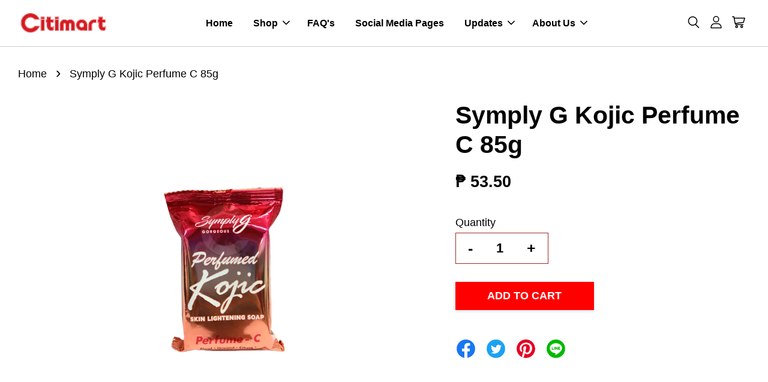

--- FILE ---
content_type: text/html; charset=UTF-8
request_url: https://www.citimartdelivery.com.ph/products/1690544
body_size: 33923
content:
<!doctype html>
<!--[if lt IE 7]><html class="no-js lt-ie9 lt-ie8 lt-ie7" lang="en"> <![endif]-->
<!--[if IE 7]><html class="no-js lt-ie9 lt-ie8" lang="en"> <![endif]-->
<!--[if IE 8]><html class="no-js lt-ie9" lang="en"> <![endif]-->
<!--[if IE 9 ]><html class="ie9 no-js"> <![endif]-->
<!--[if (gt IE 9)|!(IE)]><!--> <html class="no-js"> <!--<![endif]-->
<head>

  <!-- Basic page needs ================================================== -->
  <meta charset="utf-8">
  <meta http-equiv="X-UA-Compatible" content="IE=edge,chrome=1">

  
  <link rel="icon" href="https://cdn.store-assets.com/s/377840/f/4996653.jpeg" />
  

  <!-- Title and description ================================================== -->
  <title>
  Symply G Kojic Perfume C 85g &ndash; Citimart
  </title>

  

  <!-- Social meta ================================================== -->
  

  <meta property="og:type" content="product">
  <meta property="og:title" content="Symply G Kojic Perfume C 85g">
  <meta property="og:url" content="https://www.citimartdelivery.com.ph/products/1690544">
  
  <meta property="og:image" content="https://cdn.store-assets.com/s/377840/i/57382662.jpeg">
  <meta property="og:image:secure_url" content="https://cdn.store-assets.com/s/377840/i/57382662.jpeg">
  
  <meta property="og:price:amount" content="53.5">
  <meta property="og:price:currency" content="PHP">




<meta property="og:site_name" content="Citimart">



  <meta name="twitter:card" content="summary">




  <meta name="twitter:title" content="Symply G Kojic Perfume C 85g">
  <meta name="twitter:description" content="">
  <meta name="twitter:image" content="">
  <meta name="twitter:image:width" content="480">
  <meta name="twitter:image:height" content="480">




  <!-- Helpers ================================================== -->
  <link rel="canonical" href="https://www.citimartdelivery.com.ph/products/1690544">
  <meta name="viewport" content="width=device-width, initial-scale=1.0, minimum-scale=1.0, maximum-scale=3.0">
  <meta name="theme-color" content="">

  <!-- CSS ================================================== -->
  <link href="https://store-themes.easystore.co/377840/themes/7708/assets/timber.css?t=1768932039" rel="stylesheet" type="text/css" media="screen" />
  <link href="https://store-themes.easystore.co/377840/themes/7708/assets/theme.css?t=1768932039" rel="stylesheet" type="text/css" media="screen" />

  



<link href="https://fonts.googleapis.com/css?family=Rajdhani:400,600&display=swap" rel="stylesheet">


  <script src="//ajax.googleapis.com/ajax/libs/jquery/1.11.0/jquery.min.js" type="text/javascript" ></script>
  <!-- Header hook for plugins ================================================== -->
  
<!-- ScriptTags -->
<script>window.__st={'p': 'product', 'cid': ''};</script><script src='/assets/events.js'></script><script>(function(d,s,id){var js,fjs=d.getElementsByTagName(s)[0];if(d.getElementById(id))return;js=d.createElement(s);js.id=id;js.src='https://connect.facebook.net/en_US/sdk/xfbml.customerchat.js#xfbml=1&version=v6.0&autoLogAppEvents=1';fjs.parentNode.insertBefore(js,fjs);}(document,'script','facebook-jssdk'));</script><script>(function(){function asyncLoad(){var urls=['/assets/traffic.js?v=1','https://apps.easystore.co/facebook-login/script.js?shop=citimartstore.easy.co'];for(var i=0;i<urls.length;i++){var s=document.createElement('script');s.type='text/javascript';s.async=true;s.src=urls[i];var x=document.getElementsByTagName('script')[0];x.parentNode.insertBefore(s, x);}}window.attachEvent ? window.attachEvent('onload', asyncLoad) : window.addEventListener('load', asyncLoad, false);})();</script>
<!-- /ScriptTags -->


  
<!--[if lt IE 9]>
<script src="//cdnjs.cloudflare.com/ajax/libs/html5shiv/3.7.2/html5shiv.min.js" type="text/javascript" ></script>
<script src="https://store-themes.easystore.co/377840/themes/7708/assets/respond.min.js?t=1768932039" type="text/javascript" ></script>
<link href="https://store-themes.easystore.co/377840/themes/7708/assets/respond-proxy.html" id="respond-proxy" rel="respond-proxy" />
<link href="//www.citimartdelivery.com.ph/search?q=11fe1830fc587a84d7dad38e12346c31" id="respond-redirect" rel="respond-redirect" />
<script src="//www.citimartdelivery.com.ph/search?q=11fe1830fc587a84d7dad38e12346c31" type="text/javascript"></script>
<![endif]-->



  <script src="https://store-themes.easystore.co/377840/themes/7708/assets/modernizr.min.js?t=1768932039" type="text/javascript" ></script>

  
  
  <script>
  (function(i,s,o,g,r,a,m){i['GoogleAnalyticsObject']=r;i[r]=i[r]||function(){
  (i[r].q=i[r].q||[]).push(arguments)},i[r].l=1*new Date();a=s.createElement(o),
  m=s.getElementsByTagName(o)[0];a.async=1;a.src=g;m.parentNode.insertBefore(a,m)
  })(window,document,'script','https://www.google-analytics.com/analytics.js','ga');

  ga('create', '', 'auto','myTracker');
  ga('myTracker.send', 'pageview');

  </script>
  
<!-- Snippet:global/head: Product Property 進階規格選項 -->

                <script src="https://apps.easystore.co/assets/js/product-property/properties.js?v2.03"></script>
                <link type="text/css" rel="stylesheet" href="https://apps.easystore.co/assets/css/product-property/main.css?v2.03">
              
<!-- /Snippet -->

</head>

<body id="symply-g-kojic-perfume-c-85g" class="template-product  has-sticky-btm-bar" >

  <ul id="MobileNav" class="mobile-nav">
  
  <li class="mobile-nav_icon-x">
    
      




  	
  	<span class="MobileNavTrigger icon icon-x"></span>
  </li>
  
  
  <li class="mobile-nav__link" aria-haspopup="true">
    
    <a href="/" >
      Home
    </a>
    
  </li>
  
  
  <li class="mobile-nav__link" aria-haspopup="true">
    
    
    <a href="/collections/all" class="mobile-nav__parent-link">
      Shop
    </a>
    <span class="mobile-nav__sublist-trigger">
      <span class="icon-fallback-text mobile-nav__sublist-expand">
  <span class="icon icon-plus" aria-hidden="true"></span>
  <span class="fallback-text">+</span>
</span>
<span class="icon-fallback-text mobile-nav__sublist-contract">
  <span class="icon icon-minus" aria-hidden="true"></span>
  <span class="fallback-text">-</span>
</span>

    </span>
    <ul class="mobile-nav__sublist">
      
      
      <li class="mobile-nav__sublist-link" aria-haspopup="true">
        
        
        <a href="/collections/basic-fashion" class="mobile-nav__parent-link">
          Basic Fashion
        </a>
        <span class="mobile-nav__sublist-trigger"><span class="icon-fallback-text mobile-nav__sublist-expand">
  <span class="icon icon-plus" aria-hidden="true"></span>
  <span class="fallback-text">+</span>
</span>
<span class="icon-fallback-text mobile-nav__sublist-contract">
  <span class="icon icon-minus" aria-hidden="true"></span>
  <span class="fallback-text">-</span>
</span>
</span>
        <ul class="mobile-nav__sublist"> 
          
          
          <li class="mobile-nav__sublist-link" aria-haspopup="true">
            
            
            <a href="/collections/accessories" class="mobile-nav__parent-link">
              Accessories
            </a>
            <span class="mobile-nav__sublist-trigger"><span class="icon-fallback-text mobile-nav__sublist-expand">
  <span class="icon icon-plus" aria-hidden="true"></span>
  <span class="fallback-text">+</span>
</span>
<span class="icon-fallback-text mobile-nav__sublist-contract">
  <span class="icon icon-minus" aria-hidden="true"></span>
  <span class="fallback-text">-</span>
</span>
</span>
            <ul class="mobile-nav__sublist">
              
              <li class="mobile-nav__sublist-link">
                <a href="/collections/childrens-accessories">Childrens Accessories</a>
              </li>
              
              <li class="mobile-nav__sublist-link">
                <a href="/collections/general-accessories">General Accessories</a>
              </li>
              
            </ul>
            
          </li>
          
          
          <li class="mobile-nav__sublist-link" aria-haspopup="true">
            
            
            <a href="/collections/baby-clothing" class="mobile-nav__parent-link">
              Baby Clothing
            </a>
            <span class="mobile-nav__sublist-trigger"><span class="icon-fallback-text mobile-nav__sublist-expand">
  <span class="icon icon-plus" aria-hidden="true"></span>
  <span class="fallback-text">+</span>
</span>
<span class="icon-fallback-text mobile-nav__sublist-contract">
  <span class="icon icon-minus" aria-hidden="true"></span>
  <span class="fallback-text">-</span>
</span>
</span>
            <ul class="mobile-nav__sublist">
              
              <li class="mobile-nav__sublist-link">
                <a href="/collections/bottoms">Baby Bottoms</a>
              </li>
              
              <li class="mobile-nav__sublist-link">
                <a href="/collections/dress">Baby Dress</a>
              </li>
              
              <li class="mobile-nav__sublist-link">
                <a href="/collections/terno">Baby Terno</a>
              </li>
              
              <li class="mobile-nav__sublist-link">
                <a href="/collections/tops">Baby Tops</a>
              </li>
              
            </ul>
            
          </li>
          
          
          <li class="mobile-nav__sublist-link" aria-haspopup="true">
            
            
            <a href="/collections/footwear" class="mobile-nav__parent-link">
              Footwear
            </a>
            <span class="mobile-nav__sublist-trigger"><span class="icon-fallback-text mobile-nav__sublist-expand">
  <span class="icon icon-plus" aria-hidden="true"></span>
  <span class="fallback-text">+</span>
</span>
<span class="icon-fallback-text mobile-nav__sublist-contract">
  <span class="icon icon-minus" aria-hidden="true"></span>
  <span class="fallback-text">-</span>
</span>
</span>
            <ul class="mobile-nav__sublist">
              
              <li class="mobile-nav__sublist-link">
                <a href="/collections/childrens-footwear">Childrens Footwear</a>
              </li>
              
              <li class="mobile-nav__sublist-link">
                <a href="/collections/ladies-footwear">Ladies Footwear</a>
              </li>
              
              <li class="mobile-nav__sublist-link">
                <a href="/collections/mens-footwear">Mens Footwear</a>
              </li>
              
            </ul>
            
          </li>
          
          
          <li class="mobile-nav__sublist-link" aria-haspopup="true">
            
            
            <a href="/collections/kids-clothing" class="mobile-nav__parent-link">
              Kids Clothing
            </a>
            <span class="mobile-nav__sublist-trigger"><span class="icon-fallback-text mobile-nav__sublist-expand">
  <span class="icon icon-plus" aria-hidden="true"></span>
  <span class="fallback-text">+</span>
</span>
<span class="icon-fallback-text mobile-nav__sublist-contract">
  <span class="icon icon-minus" aria-hidden="true"></span>
  <span class="fallback-text">-</span>
</span>
</span>
            <ul class="mobile-nav__sublist">
              
              <li class="mobile-nav__sublist-link">
                <a href="/collections/kids-bottoms">Kids Bottoms</a>
              </li>
              
              <li class="mobile-nav__sublist-link">
                <a href="/collections/kids-tops">Kids Tops</a>
              </li>
              
            </ul>
            
          </li>
          
          
          <li class="mobile-nav__sublist-link" aria-haspopup="true">
            
            
            <a href="/collections/ladies-clothing" class="mobile-nav__parent-link">
              Ladies Clothing
            </a>
            <span class="mobile-nav__sublist-trigger"><span class="icon-fallback-text mobile-nav__sublist-expand">
  <span class="icon icon-plus" aria-hidden="true"></span>
  <span class="fallback-text">+</span>
</span>
<span class="icon-fallback-text mobile-nav__sublist-contract">
  <span class="icon icon-minus" aria-hidden="true"></span>
  <span class="fallback-text">-</span>
</span>
</span>
            <ul class="mobile-nav__sublist">
              
              <li class="mobile-nav__sublist-link">
                <a href="/collections/ladies-dress">Ladies Dress</a>
              </li>
              
              <li class="mobile-nav__sublist-link">
                <a href="/collections/ladies-tops">Ladies Tops</a>
              </li>
              
            </ul>
            
          </li>
          
          
          <li class="mobile-nav__sublist-link" aria-haspopup="true">
            
            
            <a href="/collections/mens-clothing" class="mobile-nav__parent-link">
              Mens Clothing
            </a>
            <span class="mobile-nav__sublist-trigger"><span class="icon-fallback-text mobile-nav__sublist-expand">
  <span class="icon icon-plus" aria-hidden="true"></span>
  <span class="fallback-text">+</span>
</span>
<span class="icon-fallback-text mobile-nav__sublist-contract">
  <span class="icon icon-minus" aria-hidden="true"></span>
  <span class="fallback-text">-</span>
</span>
</span>
            <ul class="mobile-nav__sublist">
              
              <li class="mobile-nav__sublist-link">
                <a href="/collections/mens-top">Mens Tops</a>
              </li>
              
            </ul>
            
          </li>
          
          
          <li class="mobile-nav__sublist-link" aria-haspopup="true">
            
            
            <a href="/collections/underwear" class="mobile-nav__parent-link">
              Underwear
            </a>
            <span class="mobile-nav__sublist-trigger"><span class="icon-fallback-text mobile-nav__sublist-expand">
  <span class="icon icon-plus" aria-hidden="true"></span>
  <span class="fallback-text">+</span>
</span>
<span class="icon-fallback-text mobile-nav__sublist-contract">
  <span class="icon icon-minus" aria-hidden="true"></span>
  <span class="fallback-text">-</span>
</span>
</span>
            <ul class="mobile-nav__sublist">
              
              <li class="mobile-nav__sublist-link">
                <a href="/collections/baby-underwear">Baby Underwear</a>
              </li>
              
              <li class="mobile-nav__sublist-link">
                <a href="/collections/kids-underwear">Kids Underwear</a>
              </li>
              
            </ul>
            
          </li>
          
          
          <li class="mobile-nav__sublist-link" aria-haspopup="true">
            
            <a href="/collections/toys" >
              Toys
            </a>
            
          </li>
          
        </ul>
        
      </li>
      
      
      <li class="mobile-nav__sublist-link" aria-haspopup="true">
        
        
        <a href="/collections/baby-care" class="mobile-nav__parent-link">
          Baby Care
        </a>
        <span class="mobile-nav__sublist-trigger"><span class="icon-fallback-text mobile-nav__sublist-expand">
  <span class="icon icon-plus" aria-hidden="true"></span>
  <span class="fallback-text">+</span>
</span>
<span class="icon-fallback-text mobile-nav__sublist-contract">
  <span class="icon icon-minus" aria-hidden="true"></span>
  <span class="fallback-text">-</span>
</span>
</span>
        <ul class="mobile-nav__sublist"> 
          
          
          <li class="mobile-nav__sublist-link" aria-haspopup="true">
            
            
            <a href="/collections/baby-grooming" class="mobile-nav__parent-link">
              Baby Grooming
            </a>
            <span class="mobile-nav__sublist-trigger"><span class="icon-fallback-text mobile-nav__sublist-expand">
  <span class="icon icon-plus" aria-hidden="true"></span>
  <span class="fallback-text">+</span>
</span>
<span class="icon-fallback-text mobile-nav__sublist-contract">
  <span class="icon icon-minus" aria-hidden="true"></span>
  <span class="fallback-text">-</span>
</span>
</span>
            <ul class="mobile-nav__sublist">
              
              <li class="mobile-nav__sublist-link">
                <a href="/collections/baby-oil">Baby Oil</a>
              </li>
              
              <li class="mobile-nav__sublist-link">
                <a href="/collections/baby-cologne">Baby Cologne</a>
              </li>
              
              <li class="mobile-nav__sublist-link">
                <a href="/collections/baby-lotion">Baby Lotion</a>
              </li>
              
              <li class="mobile-nav__sublist-link">
                <a href="/collections/baby-wash-bath">Baby Wash/Bath</a>
              </li>
              
              <li class="mobile-nav__sublist-link">
                <a href="/collections/baby-soap">Baby Soap</a>
              </li>
              
              <li class="mobile-nav__sublist-link">
                <a href="/collections/baby-cream">Baby Cream</a>
              </li>
              
              <li class="mobile-nav__sublist-link">
                <a href="/collections/baby-shampoo">Baby Shampoo</a>
              </li>
              
              <li class="mobile-nav__sublist-link">
                <a href="/collections/baby-powder">Baby Powder</a>
              </li>
              
            </ul>
            
          </li>
          
          
          <li class="mobile-nav__sublist-link" aria-haspopup="true">
            
            
            <a href="/collections/baby-accessories" class="mobile-nav__parent-link">
              Baby Accessories
            </a>
            <span class="mobile-nav__sublist-trigger"><span class="icon-fallback-text mobile-nav__sublist-expand">
  <span class="icon icon-plus" aria-hidden="true"></span>
  <span class="fallback-text">+</span>
</span>
<span class="icon-fallback-text mobile-nav__sublist-contract">
  <span class="icon icon-minus" aria-hidden="true"></span>
  <span class="fallback-text">-</span>
</span>
</span>
            <ul class="mobile-nav__sublist">
              
              <li class="mobile-nav__sublist-link">
                <a href="/collections/feeding-bottle-accessories">Feeding Bottle & Accessories</a>
              </li>
              
              <li class="mobile-nav__sublist-link">
                <a href="/collections/other-baby-accessories">Other Baby Accessories</a>
              </li>
              
            </ul>
            
          </li>
          
          
          <li class="mobile-nav__sublist-link" aria-haspopup="true">
            
            
            <a href="/collections/baby-milk-food" class="mobile-nav__parent-link">
              Baby Milk & Food
            </a>
            <span class="mobile-nav__sublist-trigger"><span class="icon-fallback-text mobile-nav__sublist-expand">
  <span class="icon icon-plus" aria-hidden="true"></span>
  <span class="fallback-text">+</span>
</span>
<span class="icon-fallback-text mobile-nav__sublist-contract">
  <span class="icon icon-minus" aria-hidden="true"></span>
  <span class="fallback-text">-</span>
</span>
</span>
            <ul class="mobile-nav__sublist">
              
              <li class="mobile-nav__sublist-link">
                <a href="/collections/infant-milk">Infant Milk</a>
              </li>
              
              <li class="mobile-nav__sublist-link">
                <a href="/collections/follow-on">Follow On</a>
              </li>
              
              <li class="mobile-nav__sublist-link">
                <a href="/collections/growing-up">Growing Up</a>
              </li>
              
              <li class="mobile-nav__sublist-link">
                <a href="/collections/pre-school">Pre School</a>
              </li>
              
              <li class="mobile-nav__sublist-link">
                <a href="/collections/solid-food">Solid Food</a>
              </li>
              
            </ul>
            
          </li>
          
          
          <li class="mobile-nav__sublist-link" aria-haspopup="true">
            
            
            <a href="/collections/baby-diapers-wipes" class="mobile-nav__parent-link">
              Baby Diapers & Wipes
            </a>
            <span class="mobile-nav__sublist-trigger"><span class="icon-fallback-text mobile-nav__sublist-expand">
  <span class="icon icon-plus" aria-hidden="true"></span>
  <span class="fallback-text">+</span>
</span>
<span class="icon-fallback-text mobile-nav__sublist-contract">
  <span class="icon icon-minus" aria-hidden="true"></span>
  <span class="fallback-text">-</span>
</span>
</span>
            <ul class="mobile-nav__sublist">
              
              <li class="mobile-nav__sublist-link">
                <a href="/collections/baby-diaper">Baby Diaper</a>
              </li>
              
              <li class="mobile-nav__sublist-link">
                <a href="/collections/baby-wipes">Baby Wipes</a>
              </li>
              
            </ul>
            
          </li>
          
        </ul>
        
      </li>
      
      
      <li class="mobile-nav__sublist-link" aria-haspopup="true">
        
        
        <a href="/collections/beverages" class="mobile-nav__parent-link">
          Beverages
        </a>
        <span class="mobile-nav__sublist-trigger"><span class="icon-fallback-text mobile-nav__sublist-expand">
  <span class="icon icon-plus" aria-hidden="true"></span>
  <span class="fallback-text">+</span>
</span>
<span class="icon-fallback-text mobile-nav__sublist-contract">
  <span class="icon icon-minus" aria-hidden="true"></span>
  <span class="fallback-text">-</span>
</span>
</span>
        <ul class="mobile-nav__sublist"> 
          
          
          <li class="mobile-nav__sublist-link" aria-haspopup="true">
            
            
            <a href="/collections/breakfast-drinks" class="mobile-nav__parent-link">
              Breakfast Drinks
            </a>
            <span class="mobile-nav__sublist-trigger"><span class="icon-fallback-text mobile-nav__sublist-expand">
  <span class="icon icon-plus" aria-hidden="true"></span>
  <span class="fallback-text">+</span>
</span>
<span class="icon-fallback-text mobile-nav__sublist-contract">
  <span class="icon icon-minus" aria-hidden="true"></span>
  <span class="fallback-text">-</span>
</span>
</span>
            <ul class="mobile-nav__sublist">
              
              <li class="mobile-nav__sublist-link">
                <a href="/collections/coffee">Coffee</a>
              </li>
              
              <li class="mobile-nav__sublist-link">
                <a href="/collections/tea">Tea</a>
              </li>
              
              <li class="mobile-nav__sublist-link">
                <a href="/collections/creamer">Creamer</a>
              </li>
              
              <li class="mobile-nav__sublist-link">
                <a href="/collections/choco-powder">Choco Powder</a>
              </li>
              
            </ul>
            
          </li>
          
          
          <li class="mobile-nav__sublist-link" aria-haspopup="true">
            
            
            <a href="/collections/bottled-water" class="mobile-nav__parent-link">
              Bottled Water
            </a>
            <span class="mobile-nav__sublist-trigger"><span class="icon-fallback-text mobile-nav__sublist-expand">
  <span class="icon icon-plus" aria-hidden="true"></span>
  <span class="fallback-text">+</span>
</span>
<span class="icon-fallback-text mobile-nav__sublist-contract">
  <span class="icon icon-minus" aria-hidden="true"></span>
  <span class="fallback-text">-</span>
</span>
</span>
            <ul class="mobile-nav__sublist">
              
              <li class="mobile-nav__sublist-link">
                <a href="/collections/purified">Purified</a>
              </li>
              
              <li class="mobile-nav__sublist-link">
                <a href="/collections/mineral">Mineral</a>
              </li>
              
              <li class="mobile-nav__sublist-link">
                <a href="/collections/distilled">Distilled</a>
              </li>
              
            </ul>
            
          </li>
          
          
          <li class="mobile-nav__sublist-link" aria-haspopup="true">
            
            <a href="/collections/energy-drink" >
              Energy Drink
            </a>
            
          </li>
          
          
          <li class="mobile-nav__sublist-link" aria-haspopup="true">
            
            
            <a href="/collections/juice" class="mobile-nav__parent-link">
              Juice
            </a>
            <span class="mobile-nav__sublist-trigger"><span class="icon-fallback-text mobile-nav__sublist-expand">
  <span class="icon icon-plus" aria-hidden="true"></span>
  <span class="fallback-text">+</span>
</span>
<span class="icon-fallback-text mobile-nav__sublist-contract">
  <span class="icon icon-minus" aria-hidden="true"></span>
  <span class="fallback-text">-</span>
</span>
</span>
            <ul class="mobile-nav__sublist">
              
              <li class="mobile-nav__sublist-link">
                <a href="/collections/bottled-juice">Bottled / Canned Juice</a>
              </li>
              
              <li class="mobile-nav__sublist-link">
                <a href="/collections/iced-tea">Iced Tea</a>
              </li>
              
              <li class="mobile-nav__sublist-link">
                <a href="/collections/powdered-juice">Powdered Juice</a>
              </li>
              
              <li class="mobile-nav__sublist-link">
                <a href="/collections/tetra-pack">Tetra Pack</a>
              </li>
              
            </ul>
            
          </li>
          
          
          <li class="mobile-nav__sublist-link" aria-haspopup="true">
            
            
            <a href="/collections/milk" class="mobile-nav__parent-link">
              Milk
            </a>
            <span class="mobile-nav__sublist-trigger"><span class="icon-fallback-text mobile-nav__sublist-expand">
  <span class="icon icon-plus" aria-hidden="true"></span>
  <span class="fallback-text">+</span>
</span>
<span class="icon-fallback-text mobile-nav__sublist-contract">
  <span class="icon icon-minus" aria-hidden="true"></span>
  <span class="fallback-text">-</span>
</span>
</span>
            <ul class="mobile-nav__sublist">
              
              <li class="mobile-nav__sublist-link">
                <a href="/collections/maternal">Maternal</a>
              </li>
              
              <li class="mobile-nav__sublist-link">
                <a href="/collections/adult-milk">Adult Milk</a>
              </li>
              
              <li class="mobile-nav__sublist-link">
                <a href="/collections/powdered-milk">Powdered Milk</a>
              </li>
              
            </ul>
            
          </li>
          
          
          <li class="mobile-nav__sublist-link" aria-haspopup="true">
            
            <a href="/collections/ready-to-drink" >
              Ready to Drink
            </a>
            
          </li>
          
          
          <li class="mobile-nav__sublist-link" aria-haspopup="true">
            
            
            <a href="/collections/softdrinks" class="mobile-nav__parent-link">
              Softdrinks
            </a>
            <span class="mobile-nav__sublist-trigger"><span class="icon-fallback-text mobile-nav__sublist-expand">
  <span class="icon icon-plus" aria-hidden="true"></span>
  <span class="fallback-text">+</span>
</span>
<span class="icon-fallback-text mobile-nav__sublist-contract">
  <span class="icon icon-minus" aria-hidden="true"></span>
  <span class="fallback-text">-</span>
</span>
</span>
            <ul class="mobile-nav__sublist">
              
              <li class="mobile-nav__sublist-link">
                <a href="/collections/bottled-softdrinks">Bottled Softdrinks</a>
              </li>
              
              <li class="mobile-nav__sublist-link">
                <a href="/collections/in-can">In Can</a>
              </li>
              
            </ul>
            
          </li>
          
        </ul>
        
      </li>
      
      
      <li class="mobile-nav__sublist-link" aria-haspopup="true">
        
        
        <a href="/collections/food" class="mobile-nav__parent-link">
          Food
        </a>
        <span class="mobile-nav__sublist-trigger"><span class="icon-fallback-text mobile-nav__sublist-expand">
  <span class="icon icon-plus" aria-hidden="true"></span>
  <span class="fallback-text">+</span>
</span>
<span class="icon-fallback-text mobile-nav__sublist-contract">
  <span class="icon icon-minus" aria-hidden="true"></span>
  <span class="fallback-text">-</span>
</span>
</span>
        <ul class="mobile-nav__sublist"> 
          
          
          <li class="mobile-nav__sublist-link" aria-haspopup="true">
            
            
            <a href="/collections/sauces-condiments" class="mobile-nav__parent-link">
              Sauces & Condiments
            </a>
            <span class="mobile-nav__sublist-trigger"><span class="icon-fallback-text mobile-nav__sublist-expand">
  <span class="icon icon-plus" aria-hidden="true"></span>
  <span class="fallback-text">+</span>
</span>
<span class="icon-fallback-text mobile-nav__sublist-contract">
  <span class="icon icon-minus" aria-hidden="true"></span>
  <span class="fallback-text">-</span>
</span>
</span>
            <ul class="mobile-nav__sublist">
              
              <li class="mobile-nav__sublist-link">
                <a href="/collections/bagoong">Bagoong</a>
              </li>
              
              <li class="mobile-nav__sublist-link">
                <a href="/collections/bbq-sauce">Barbeque Sauce</a>
              </li>
              
              <li class="mobile-nav__sublist-link">
                <a href="/collections/fish-sauce">Fish Sauce</a>
              </li>
              
              <li class="mobile-nav__sublist-link">
                <a href="/collections/gravy">Gravy</a>
              </li>
              
              <li class="mobile-nav__sublist-link">
                <a href="/collections/hot-sauce">Hot Sauce</a>
              </li>
              
              <li class="mobile-nav__sublist-link">
                <a href="/collections/ketchup">Ketchup</a>
              </li>
              
              <li class="mobile-nav__sublist-link">
                <a href="/collections/lechon-sauce">Lechon Sauce</a>
              </li>
              
              <li class="mobile-nav__sublist-link">
                <a href="/collections/mustard">Mustard</a>
              </li>
              
              <li class="mobile-nav__sublist-link">
                <a href="/collections/oyster-sauce">Oyster Sauce</a>
              </li>
              
              <li class="mobile-nav__sublist-link">
                <a href="/collections/pasta-sauce">Pasta Sauce</a>
              </li>
              
              <li class="mobile-nav__sublist-link">
                <a href="/collections/peanut-sauce">Peanut Sauce</a>
              </li>
              
              <li class="mobile-nav__sublist-link">
                <a href="/collections/tomato-paste">Tomato Paste</a>
              </li>
              
              <li class="mobile-nav__sublist-link">
                <a href="/collections/tomato-sauce">Tomato Sauce</a>
              </li>
              
              <li class="mobile-nav__sublist-link">
                <a href="/collections/soy-sauce">Soy Sauce</a>
              </li>
              
              <li class="mobile-nav__sublist-link">
                <a href="/collections/steak-sauce">Steak Sauce</a>
              </li>
              
              <li class="mobile-nav__sublist-link">
                <a href="/collections/vinegar">Vinegar</a>
              </li>
              
              <li class="mobile-nav__sublist-link">
                <a href="/collections/worcestershire-sauce">Worcestershire Sauce</a>
              </li>
              
            </ul>
            
          </li>
          
          
          <li class="mobile-nav__sublist-link" aria-haspopup="true">
            
            
            <a href="/collections/snacks-and-sweets" class="mobile-nav__parent-link">
              Snacks & Sweets
            </a>
            <span class="mobile-nav__sublist-trigger"><span class="icon-fallback-text mobile-nav__sublist-expand">
  <span class="icon icon-plus" aria-hidden="true"></span>
  <span class="fallback-text">+</span>
</span>
<span class="icon-fallback-text mobile-nav__sublist-contract">
  <span class="icon icon-minus" aria-hidden="true"></span>
  <span class="fallback-text">-</span>
</span>
</span>
            <ul class="mobile-nav__sublist">
              
              <li class="mobile-nav__sublist-link">
                <a href="/collections/biscuits">Biscuits / Sandwich</a>
              </li>
              
              <li class="mobile-nav__sublist-link">
                <a href="/collections/candies">Candies</a>
              </li>
              
              <li class="mobile-nav__sublist-link">
                <a href="/collections/chocolate-1">Chocolate</a>
              </li>
              
              <li class="mobile-nav__sublist-link">
                <a href="/collections/chichiria">Chichiria</a>
              </li>
              
              <li class="mobile-nav__sublist-link">
                <a href="/collections/dessert">Dessert</a>
              </li>
              
              <li class="mobile-nav__sublist-link">
                <a href="/collections/delicacies">Delicacies</a>
              </li>
              
              <li class="mobile-nav__sublist-link">
                <a href="/collections/nuts-preserves">Nuts & Preserves</a>
              </li>
              
              <li class="mobile-nav__sublist-link">
                <a href="/collections/snacks-imported">Snacks Imported</a>
              </li>
              
            </ul>
            
          </li>
          
          
          <li class="mobile-nav__sublist-link" aria-haspopup="true">
            
            
            <a href="/collections/dressing-spreads" class="mobile-nav__parent-link">
              Dressing & Spreads
            </a>
            <span class="mobile-nav__sublist-trigger"><span class="icon-fallback-text mobile-nav__sublist-expand">
  <span class="icon icon-plus" aria-hidden="true"></span>
  <span class="fallback-text">+</span>
</span>
<span class="icon-fallback-text mobile-nav__sublist-contract">
  <span class="icon icon-minus" aria-hidden="true"></span>
  <span class="fallback-text">-</span>
</span>
</span>
            <ul class="mobile-nav__sublist">
              
              <li class="mobile-nav__sublist-link">
                <a href="/collections/margarine">Margarine</a>
              </li>
              
              <li class="mobile-nav__sublist-link">
                <a href="/collections/cheese">Cheese</a>
              </li>
              
              <li class="mobile-nav__sublist-link">
                <a href="/collections/jam">Jam</a>
              </li>
              
              <li class="mobile-nav__sublist-link">
                <a href="/collections/peanut-butter">Peanut Butter</a>
              </li>
              
              <li class="mobile-nav__sublist-link">
                <a href="/collections/sandwich-spread">Sandwich Spread</a>
              </li>
              
              <li class="mobile-nav__sublist-link">
                <a href="/collections/chocolate">Choco Spread</a>
              </li>
              
              <li class="mobile-nav__sublist-link">
                <a href="/collections/mayonnaise">Mayonnaise</a>
              </li>
              
            </ul>
            
          </li>
          
          
          <li class="mobile-nav__sublist-link" aria-haspopup="true">
            
            
            <a href="/collections/salads" class="mobile-nav__parent-link">
              Salads
            </a>
            <span class="mobile-nav__sublist-trigger"><span class="icon-fallback-text mobile-nav__sublist-expand">
  <span class="icon icon-plus" aria-hidden="true"></span>
  <span class="fallback-text">+</span>
</span>
<span class="icon-fallback-text mobile-nav__sublist-contract">
  <span class="icon icon-minus" aria-hidden="true"></span>
  <span class="fallback-text">-</span>
</span>
</span>
            <ul class="mobile-nav__sublist">
              
              <li class="mobile-nav__sublist-link">
                <a href="/collections/all-purpose-cream">All Purpose Cream</a>
              </li>
              
              <li class="mobile-nav__sublist-link">
                <a href="/collections/dressings">Dressings</a>
              </li>
              
              <li class="mobile-nav__sublist-link">
                <a href="/collections/raisins">Raisins</a>
              </li>
              
              <li class="mobile-nav__sublist-link">
                <a href="/collections/olives-pickles">Olives & Pickles</a>
              </li>
              
              <li class="mobile-nav__sublist-link">
                <a href="/collections/kaong-nata">Kaong & Nata & Macapuno</a>
              </li>
              
            </ul>
            
          </li>
          
          
          <li class="mobile-nav__sublist-link" aria-haspopup="true">
            
            
            <a href="/collections/cooking-essentials" class="mobile-nav__parent-link">
              Cooking Essentials
            </a>
            <span class="mobile-nav__sublist-trigger"><span class="icon-fallback-text mobile-nav__sublist-expand">
  <span class="icon icon-plus" aria-hidden="true"></span>
  <span class="fallback-text">+</span>
</span>
<span class="icon-fallback-text mobile-nav__sublist-contract">
  <span class="icon icon-minus" aria-hidden="true"></span>
  <span class="fallback-text">-</span>
</span>
</span>
            <ul class="mobile-nav__sublist">
              
              <li class="mobile-nav__sublist-link">
                <a href="/collections/broth-cubes">Broth Cubes</a>
              </li>
              
              <li class="mobile-nav__sublist-link">
                <a href="/collections/powder-mixes">Powder Mixes</a>
              </li>
              
              <li class="mobile-nav__sublist-link">
                <a href="/collections/bread-crumbs-breading">Bread Crumbs & Breading</a>
              </li>
              
              <li class="mobile-nav__sublist-link">
                <a href="/collections/herb-spices">Herb & Spices</a>
              </li>
              
              <li class="mobile-nav__sublist-link">
                <a href="/collections/salt">Salt</a>
              </li>
              
              <li class="mobile-nav__sublist-link">
                <a href="/collections/seasoning-mix">Seasoning Mix</a>
              </li>
              
            </ul>
            
          </li>
          
          
          <li class="mobile-nav__sublist-link" aria-haspopup="true">
            
            
            <a href="/collections/dairy-and-creams" class="mobile-nav__parent-link">
              Dairy & Creams
            </a>
            <span class="mobile-nav__sublist-trigger"><span class="icon-fallback-text mobile-nav__sublist-expand">
  <span class="icon icon-plus" aria-hidden="true"></span>
  <span class="fallback-text">+</span>
</span>
<span class="icon-fallback-text mobile-nav__sublist-contract">
  <span class="icon icon-minus" aria-hidden="true"></span>
  <span class="fallback-text">-</span>
</span>
</span>
            <ul class="mobile-nav__sublist">
              
              <li class="mobile-nav__sublist-link">
                <a href="/collections/evaporada">Evaporada</a>
              </li>
              
              <li class="mobile-nav__sublist-link">
                <a href="/collections/ice-cream">Ice Cream</a>
              </li>
              
              <li class="mobile-nav__sublist-link">
                <a href="/collections/kremdensada">Kremdensada</a>
              </li>
              
              <li class="mobile-nav__sublist-link">
                <a href="/collections/cultured-milk">Cultured Milk</a>
              </li>
              
              <li class="mobile-nav__sublist-link">
                <a href="/collections/chilled-creams">Chilled Creams</a>
              </li>
              
              <li class="mobile-nav__sublist-link">
                <a href="/collections/yogurt">Yogurt</a>
              </li>
              
              <li class="mobile-nav__sublist-link">
                <a href="/collections/butter">Butter</a>
              </li>
              
              <li class="mobile-nav__sublist-link">
                <a href="/collections/condensada">Condensada</a>
              </li>
              
            </ul>
            
          </li>
          
          
          <li class="mobile-nav__sublist-link" aria-haspopup="true">
            
            
            <a href="/collections/pasta-noodles" class="mobile-nav__parent-link">
              Pasta & Noodles
            </a>
            <span class="mobile-nav__sublist-trigger"><span class="icon-fallback-text mobile-nav__sublist-expand">
  <span class="icon icon-plus" aria-hidden="true"></span>
  <span class="fallback-text">+</span>
</span>
<span class="icon-fallback-text mobile-nav__sublist-contract">
  <span class="icon icon-minus" aria-hidden="true"></span>
  <span class="fallback-text">-</span>
</span>
</span>
            <ul class="mobile-nav__sublist">
              
              <li class="mobile-nav__sublist-link">
                <a href="/collections/pasta">Pasta</a>
              </li>
              
              <li class="mobile-nav__sublist-link">
                <a href="/collections/instant-noodles">Instant Noodles</a>
              </li>
              
              <li class="mobile-nav__sublist-link">
                <a href="/collections/pancit-canton">Pancit Canton</a>
              </li>
              
              <li class="mobile-nav__sublist-link">
                <a href="/collections/sotanghon">Sotanghon</a>
              </li>
              
              <li class="mobile-nav__sublist-link">
                <a href="/collections/native-noodles">Native Noodles</a>
              </li>
              
              <li class="mobile-nav__sublist-link">
                <a href="/collections/bihon">Bihon</a>
              </li>
              
            </ul>
            
          </li>
          
          
          <li class="mobile-nav__sublist-link" aria-haspopup="true">
            
            
            <a href="/collections/baking-needs" class="mobile-nav__parent-link">
              Baking Needs
            </a>
            <span class="mobile-nav__sublist-trigger"><span class="icon-fallback-text mobile-nav__sublist-expand">
  <span class="icon icon-plus" aria-hidden="true"></span>
  <span class="fallback-text">+</span>
</span>
<span class="icon-fallback-text mobile-nav__sublist-contract">
  <span class="icon icon-minus" aria-hidden="true"></span>
  <span class="fallback-text">-</span>
</span>
</span>
            <ul class="mobile-nav__sublist">
              
              <li class="mobile-nav__sublist-link">
                <a href="/collections/food-enhancer">Food Enhancer</a>
              </li>
              
              <li class="mobile-nav__sublist-link">
                <a href="/collections/baking-flour">Baking Flour</a>
              </li>
              
              <li class="mobile-nav__sublist-link">
                <a href="/collections/food-improver">Food Improvers</a>
              </li>
              
              <li class="mobile-nav__sublist-link">
                <a href="/collections/gulaman">Gulaman</a>
              </li>
              
              <li class="mobile-nav__sublist-link">
                <a href="/collections/hot-cake">Hotcake/Pancake</a>
              </li>
              
            </ul>
            
          </li>
          
          
          <li class="mobile-nav__sublist-link" aria-haspopup="true">
            
            
            <a href="/collections/canned-food" class="mobile-nav__parent-link">
              Canned Food
            </a>
            <span class="mobile-nav__sublist-trigger"><span class="icon-fallback-text mobile-nav__sublist-expand">
  <span class="icon icon-plus" aria-hidden="true"></span>
  <span class="fallback-text">+</span>
</span>
<span class="icon-fallback-text mobile-nav__sublist-contract">
  <span class="icon icon-minus" aria-hidden="true"></span>
  <span class="fallback-text">-</span>
</span>
</span>
            <ul class="mobile-nav__sublist">
              
              <li class="mobile-nav__sublist-link">
                <a href="/collections/canned-meat">Canned Meat</a>
              </li>
              
              <li class="mobile-nav__sublist-link">
                <a href="/collections/canned-vegetables">Canned Vegetables</a>
              </li>
              
              <li class="mobile-nav__sublist-link">
                <a href="/collections/canned-fruits">Canned Fruits</a>
              </li>
              
              <li class="mobile-nav__sublist-link">
                <a href="/collections/canned-seafood">Canned Seafood</a>
              </li>
              
            </ul>
            
          </li>
          
          
          <li class="mobile-nav__sublist-link" aria-haspopup="true">
            
            
            <a href="/collections/commodities" class="mobile-nav__parent-link">
              Commodities
            </a>
            <span class="mobile-nav__sublist-trigger"><span class="icon-fallback-text mobile-nav__sublist-expand">
  <span class="icon icon-plus" aria-hidden="true"></span>
  <span class="fallback-text">+</span>
</span>
<span class="icon-fallback-text mobile-nav__sublist-contract">
  <span class="icon icon-minus" aria-hidden="true"></span>
  <span class="fallback-text">-</span>
</span>
</span>
            <ul class="mobile-nav__sublist">
              
              <li class="mobile-nav__sublist-link">
                <a href="/collections/flour">Flour</a>
              </li>
              
              <li class="mobile-nav__sublist-link">
                <a href="/collections/oil">Oil</a>
              </li>
              
            </ul>
            
          </li>
          
          
          <li class="mobile-nav__sublist-link" aria-haspopup="true">
            
            
            <a href="/collections/breads-breakfast" class="mobile-nav__parent-link">
              Breads & Breakfast
            </a>
            <span class="mobile-nav__sublist-trigger"><span class="icon-fallback-text mobile-nav__sublist-expand">
  <span class="icon icon-plus" aria-hidden="true"></span>
  <span class="fallback-text">+</span>
</span>
<span class="icon-fallback-text mobile-nav__sublist-contract">
  <span class="icon icon-minus" aria-hidden="true"></span>
  <span class="fallback-text">-</span>
</span>
</span>
            <ul class="mobile-nav__sublist">
              
              <li class="mobile-nav__sublist-link">
                <a href="/collections/cereals">Cereals</a>
              </li>
              
              <li class="mobile-nav__sublist-link">
                <a href="/collections/oats">Oats</a>
              </li>
              
              <li class="mobile-nav__sublist-link">
                <a href="/collections/bread">Bread</a>
              </li>
              
            </ul>
            
          </li>
          
          
          <li class="mobile-nav__sublist-link" aria-haspopup="true">
            
            
            <a href="/collections/culinary" class="mobile-nav__parent-link">
              Culinary
            </a>
            <span class="mobile-nav__sublist-trigger"><span class="icon-fallback-text mobile-nav__sublist-expand">
  <span class="icon icon-plus" aria-hidden="true"></span>
  <span class="fallback-text">+</span>
</span>
<span class="icon-fallback-text mobile-nav__sublist-contract">
  <span class="icon icon-minus" aria-hidden="true"></span>
  <span class="fallback-text">-</span>
</span>
</span>
            <ul class="mobile-nav__sublist">
              
              <li class="mobile-nav__sublist-link">
                <a href="/collections/soup-local">Soup</a>
              </li>
              
            </ul>
            
          </li>
          
        </ul>
        
      </li>
      
      
      <li class="mobile-nav__sublist-link" aria-haspopup="true">
        
        
        <a href="/collections/fresh" class="mobile-nav__parent-link">
          Fresh
        </a>
        <span class="mobile-nav__sublist-trigger"><span class="icon-fallback-text mobile-nav__sublist-expand">
  <span class="icon icon-plus" aria-hidden="true"></span>
  <span class="fallback-text">+</span>
</span>
<span class="icon-fallback-text mobile-nav__sublist-contract">
  <span class="icon icon-minus" aria-hidden="true"></span>
  <span class="fallback-text">-</span>
</span>
</span>
        <ul class="mobile-nav__sublist"> 
          
          
          <li class="mobile-nav__sublist-link" aria-haspopup="true">
            
            <a href="/collections/beans-nuts-seeds" >
              Beans, Nuts & Seeds
            </a>
            
          </li>
          
          
          <li class="mobile-nav__sublist-link" aria-haspopup="true">
            
            <a href="/collections/egg" >
              Egg
            </a>
            
          </li>
          
          
          <li class="mobile-nav__sublist-link" aria-haspopup="true">
            
            <a href="/collections/fruits-vegetables" >
              Fruits & Vegetables
            </a>
            
          </li>
          
          
          <li class="mobile-nav__sublist-link" aria-haspopup="true">
            
            <a href="/collections/grains-seeds" >
              Grains / Seeds
            </a>
            
          </li>
          
          
          <li class="mobile-nav__sublist-link" aria-haspopup="true">
            
            <a href="/collections/dried-seafoods" >
              Dried Seafoods
            </a>
            
          </li>
          
        </ul>
        
      </li>
      
      
      <li class="mobile-nav__sublist-link" aria-haspopup="true">
        
        
        <a href="/collections/frozen" class="mobile-nav__parent-link">
          Frozen
        </a>
        <span class="mobile-nav__sublist-trigger"><span class="icon-fallback-text mobile-nav__sublist-expand">
  <span class="icon icon-plus" aria-hidden="true"></span>
  <span class="fallback-text">+</span>
</span>
<span class="icon-fallback-text mobile-nav__sublist-contract">
  <span class="icon icon-minus" aria-hidden="true"></span>
  <span class="fallback-text">-</span>
</span>
</span>
        <ul class="mobile-nav__sublist"> 
          
          
          <li class="mobile-nav__sublist-link" aria-haspopup="true">
            
            
            <a href="/collections/frozen-meats-seafoods" class="mobile-nav__parent-link">
              Frozen Meats & Seafoods
            </a>
            <span class="mobile-nav__sublist-trigger"><span class="icon-fallback-text mobile-nav__sublist-expand">
  <span class="icon icon-plus" aria-hidden="true"></span>
  <span class="fallback-text">+</span>
</span>
<span class="icon-fallback-text mobile-nav__sublist-contract">
  <span class="icon icon-minus" aria-hidden="true"></span>
  <span class="fallback-text">-</span>
</span>
</span>
            <ul class="mobile-nav__sublist">
              
              <li class="mobile-nav__sublist-link">
                <a href="/collections/frozen-pork">Frozen Pork</a>
              </li>
              
              <li class="mobile-nav__sublist-link">
                <a href="/collections/frozen-chicken">Frozen Chicken</a>
              </li>
              
              <li class="mobile-nav__sublist-link">
                <a href="/collections/frozen-beef">Frozen Beef</a>
              </li>
              
              <li class="mobile-nav__sublist-link">
                <a href="/collections/frozen-seafood">Frozen Seafood</a>
              </li>
              
              <li class="mobile-nav__sublist-link">
                <a href="/collections/wax-polish-1">Patties</a>
              </li>
              
              <li class="mobile-nav__sublist-link">
                <a href="/collections/ham">Ham</a>
              </li>
              
            </ul>
            
          </li>
          
          
          <li class="mobile-nav__sublist-link" aria-haspopup="true">
            
            <a href="/collections/wraps-tortillas" >
              Wraps & Tortillas
            </a>
            
          </li>
          
          
          <li class="mobile-nav__sublist-link" aria-haspopup="true">
            
            <a href="/collections/processed-vegetable" >
              Processed Vegetable
            </a>
            
          </li>
          
          
          <li class="mobile-nav__sublist-link" aria-haspopup="true">
            
            <a href="/collections/french-fries" >
              French Fries
            </a>
            
          </li>
          
          
          <li class="mobile-nav__sublist-link" aria-haspopup="true">
            
            
            <a href="/collections/frozen-food" class="mobile-nav__parent-link">
              Frozen Food
            </a>
            <span class="mobile-nav__sublist-trigger"><span class="icon-fallback-text mobile-nav__sublist-expand">
  <span class="icon icon-plus" aria-hidden="true"></span>
  <span class="fallback-text">+</span>
</span>
<span class="icon-fallback-text mobile-nav__sublist-contract">
  <span class="icon icon-minus" aria-hidden="true"></span>
  <span class="fallback-text">-</span>
</span>
</span>
            <ul class="mobile-nav__sublist">
              
              <li class="mobile-nav__sublist-link">
                <a href="/collections/frozen-vegetables">Frozen Vegetables</a>
              </li>
              
              <li class="mobile-nav__sublist-link">
                <a href="/collections/frozen-bread">Frozen Bread</a>
              </li>
              
            </ul>
            
          </li>
          
        </ul>
        
      </li>
      
      
      <li class="mobile-nav__sublist-link" aria-haspopup="true">
        
        
        <a href="/collections/health-beauty" class="mobile-nav__parent-link">
          Health & Beauty
        </a>
        <span class="mobile-nav__sublist-trigger"><span class="icon-fallback-text mobile-nav__sublist-expand">
  <span class="icon icon-plus" aria-hidden="true"></span>
  <span class="fallback-text">+</span>
</span>
<span class="icon-fallback-text mobile-nav__sublist-contract">
  <span class="icon icon-minus" aria-hidden="true"></span>
  <span class="fallback-text">-</span>
</span>
</span>
        <ul class="mobile-nav__sublist"> 
          
          
          <li class="mobile-nav__sublist-link" aria-haspopup="true">
            
            
            <a href="/collections/hair-care" class="mobile-nav__parent-link">
              Hair Care
            </a>
            <span class="mobile-nav__sublist-trigger"><span class="icon-fallback-text mobile-nav__sublist-expand">
  <span class="icon icon-plus" aria-hidden="true"></span>
  <span class="fallback-text">+</span>
</span>
<span class="icon-fallback-text mobile-nav__sublist-contract">
  <span class="icon icon-minus" aria-hidden="true"></span>
  <span class="fallback-text">-</span>
</span>
</span>
            <ul class="mobile-nav__sublist">
              
              <li class="mobile-nav__sublist-link">
                <a href="/collections/conditioner">Conditioner</a>
              </li>
              
              <li class="mobile-nav__sublist-link">
                <a href="/collections/hair-colorants">Hair Colorants</a>
              </li>
              
              <li class="mobile-nav__sublist-link">
                <a href="/collections/hair-gel-waxes">Hair Gel & Waxes</a>
              </li>
              
              <li class="mobile-nav__sublist-link">
                <a href="/collections/hair-treatment">Hair Treatment</a>
              </li>
              
              <li class="mobile-nav__sublist-link">
                <a href="/collections/shampoo">Shampoo</a>
              </li>
              
            </ul>
            
          </li>
          
          
          <li class="mobile-nav__sublist-link" aria-haspopup="true">
            
            
            <a href="/collections/body-care" class="mobile-nav__parent-link">
              Body Care
            </a>
            <span class="mobile-nav__sublist-trigger"><span class="icon-fallback-text mobile-nav__sublist-expand">
  <span class="icon icon-plus" aria-hidden="true"></span>
  <span class="fallback-text">+</span>
</span>
<span class="icon-fallback-text mobile-nav__sublist-contract">
  <span class="icon icon-minus" aria-hidden="true"></span>
  <span class="fallback-text">-</span>
</span>
</span>
            <ul class="mobile-nav__sublist">
              
              <li class="mobile-nav__sublist-link">
                <a href="/collections/deodorant">Deodorant</a>
              </li>
              
              <li class="mobile-nav__sublist-link">
                <a href="/collections/creams">Creams</a>
              </li>
              
              <li class="mobile-nav__sublist-link">
                <a href="/collections/hand-soap">Hand Soap</a>
              </li>
              
              <li class="mobile-nav__sublist-link">
                <a href="/collections/hand-sanitizer">Hand Sanitizer</a>
              </li>
              
            </ul>
            
          </li>
          
          
          <li class="mobile-nav__sublist-link" aria-haspopup="true">
            
            
            <a href="/collections/facial-care" class="mobile-nav__parent-link">
              Facial Care
            </a>
            <span class="mobile-nav__sublist-trigger"><span class="icon-fallback-text mobile-nav__sublist-expand">
  <span class="icon icon-plus" aria-hidden="true"></span>
  <span class="fallback-text">+</span>
</span>
<span class="icon-fallback-text mobile-nav__sublist-contract">
  <span class="icon icon-minus" aria-hidden="true"></span>
  <span class="fallback-text">-</span>
</span>
</span>
            <ul class="mobile-nav__sublist">
              
              <li class="mobile-nav__sublist-link">
                <a href="/collections/facial-cream">Facial Cream</a>
              </li>
              
              <li class="mobile-nav__sublist-link">
                <a href="/collections/facial-solutions">Facial Solutions</a>
              </li>
              
              <li class="mobile-nav__sublist-link">
                <a href="/collections/facial-cleanser">Facial Cleanser</a>
              </li>
              
              <li class="mobile-nav__sublist-link">
                <a href="/collections/facial-wash">Facial Wash / Scrub</a>
              </li>
              
              <li class="mobile-nav__sublist-link">
                <a href="/collections/cosmetics">Cosmetics</a>
              </li>
              
              <li class="mobile-nav__sublist-link">
                <a href="/collections/moisturizer-gel">Moisturizer / Gel</a>
              </li>
              
            </ul>
            
          </li>
          
          
          <li class="mobile-nav__sublist-link" aria-haspopup="true">
            
            
            <a href="/collections/skin-care" class="mobile-nav__parent-link">
              Skin Care
            </a>
            <span class="mobile-nav__sublist-trigger"><span class="icon-fallback-text mobile-nav__sublist-expand">
  <span class="icon icon-plus" aria-hidden="true"></span>
  <span class="fallback-text">+</span>
</span>
<span class="icon-fallback-text mobile-nav__sublist-contract">
  <span class="icon icon-minus" aria-hidden="true"></span>
  <span class="fallback-text">-</span>
</span>
</span>
            <ul class="mobile-nav__sublist">
              
              <li class="mobile-nav__sublist-link">
                <a href="/collections/bath-soap">Bath Soap</a>
              </li>
              
              <li class="mobile-nav__sublist-link">
                <a href="/collections/skin-lotion">Lotion</a>
              </li>
              
              <li class="mobile-nav__sublist-link">
                <a href="/collections/body-wash-scrub">Body Wash / Scrub</a>
              </li>
              
              <li class="mobile-nav__sublist-link">
                <a href="/collections/whitening-soap">Whitening Soap</a>
              </li>
              
            </ul>
            
          </li>
          
          
          <li class="mobile-nav__sublist-link" aria-haspopup="true">
            
            
            <a href="/collections/oral-care" class="mobile-nav__parent-link">
              Oral Care
            </a>
            <span class="mobile-nav__sublist-trigger"><span class="icon-fallback-text mobile-nav__sublist-expand">
  <span class="icon icon-plus" aria-hidden="true"></span>
  <span class="fallback-text">+</span>
</span>
<span class="icon-fallback-text mobile-nav__sublist-contract">
  <span class="icon icon-minus" aria-hidden="true"></span>
  <span class="fallback-text">-</span>
</span>
</span>
            <ul class="mobile-nav__sublist">
              
              <li class="mobile-nav__sublist-link">
                <a href="/collections/toothpaste">Toothpaste</a>
              </li>
              
              <li class="mobile-nav__sublist-link">
                <a href="/collections/mouthwash">Mouthwash</a>
              </li>
              
              <li class="mobile-nav__sublist-link">
                <a href="/collections/dental-aids">Dental Aids</a>
              </li>
              
              <li class="mobile-nav__sublist-link">
                <a href="/collections/toothbrush">Toothbrush</a>
              </li>
              
            </ul>
            
          </li>
          
          
          <li class="mobile-nav__sublist-link" aria-haspopup="true">
            
            
            <a href="/collections/personal-care" class="mobile-nav__parent-link">
              Personal Care
            </a>
            <span class="mobile-nav__sublist-trigger"><span class="icon-fallback-text mobile-nav__sublist-expand">
  <span class="icon icon-plus" aria-hidden="true"></span>
  <span class="fallback-text">+</span>
</span>
<span class="icon-fallback-text mobile-nav__sublist-contract">
  <span class="icon icon-minus" aria-hidden="true"></span>
  <span class="fallback-text">-</span>
</span>
</span>
            <ul class="mobile-nav__sublist">
              
              <li class="mobile-nav__sublist-link">
                <a href="/collections/alcohol">Alcohol</a>
              </li>
              
              <li class="mobile-nav__sublist-link">
                <a href="/collections/cotton">Cotton</a>
              </li>
              
              <li class="mobile-nav__sublist-link">
                <a href="/collections/cotton-buds">Cotton Buds</a>
              </li>
              
              <li class="mobile-nav__sublist-link">
                <a href="/collections/fragrance">Fragrance</a>
              </li>
              
            </ul>
            
          </li>
          
          
          <li class="mobile-nav__sublist-link" aria-haspopup="true">
            
            
            <a href="/collections/shaving-kits" class="mobile-nav__parent-link">
              Shaving Kits
            </a>
            <span class="mobile-nav__sublist-trigger"><span class="icon-fallback-text mobile-nav__sublist-expand">
  <span class="icon icon-plus" aria-hidden="true"></span>
  <span class="fallback-text">+</span>
</span>
<span class="icon-fallback-text mobile-nav__sublist-contract">
  <span class="icon icon-minus" aria-hidden="true"></span>
  <span class="fallback-text">-</span>
</span>
</span>
            <ul class="mobile-nav__sublist">
              
              <li class="mobile-nav__sublist-link">
                <a href="/collections/shaver">Shaver</a>
              </li>
              
            </ul>
            
          </li>
          
          
          <li class="mobile-nav__sublist-link" aria-haspopup="true">
            
            
            <a href="/collections/adult-care" class="mobile-nav__parent-link">
              Adult Care
            </a>
            <span class="mobile-nav__sublist-trigger"><span class="icon-fallback-text mobile-nav__sublist-expand">
  <span class="icon icon-plus" aria-hidden="true"></span>
  <span class="fallback-text">+</span>
</span>
<span class="icon-fallback-text mobile-nav__sublist-contract">
  <span class="icon icon-minus" aria-hidden="true"></span>
  <span class="fallback-text">-</span>
</span>
</span>
            <ul class="mobile-nav__sublist">
              
              <li class="mobile-nav__sublist-link">
                <a href="/collections/adult-diaper">Adult Diaper</a>
              </li>
              
              <li class="mobile-nav__sublist-link">
                <a href="/collections/underpads">Underpads</a>
              </li>
              
            </ul>
            
          </li>
          
          
          <li class="mobile-nav__sublist-link" aria-haspopup="true">
            
            
            <a href="/collections/body-oil" class="mobile-nav__parent-link">
              Body Oil
            </a>
            <span class="mobile-nav__sublist-trigger"><span class="icon-fallback-text mobile-nav__sublist-expand">
  <span class="icon icon-plus" aria-hidden="true"></span>
  <span class="fallback-text">+</span>
</span>
<span class="icon-fallback-text mobile-nav__sublist-contract">
  <span class="icon icon-minus" aria-hidden="true"></span>
  <span class="fallback-text">-</span>
</span>
</span>
            <ul class="mobile-nav__sublist">
              
              <li class="mobile-nav__sublist-link">
                <a href="/collections/essential-oil">Essential Oil</a>
              </li>
              
            </ul>
            
          </li>
          
          
          <li class="mobile-nav__sublist-link" aria-haspopup="true">
            
            
            <a href="/collections/feminine-care" class="mobile-nav__parent-link">
              Feminine Care
            </a>
            <span class="mobile-nav__sublist-trigger"><span class="icon-fallback-text mobile-nav__sublist-expand">
  <span class="icon icon-plus" aria-hidden="true"></span>
  <span class="fallback-text">+</span>
</span>
<span class="icon-fallback-text mobile-nav__sublist-contract">
  <span class="icon icon-minus" aria-hidden="true"></span>
  <span class="fallback-text">-</span>
</span>
</span>
            <ul class="mobile-nav__sublist">
              
              <li class="mobile-nav__sublist-link">
                <a href="/collections/feminine-wipes">Feminine Wipes</a>
              </li>
              
              <li class="mobile-nav__sublist-link">
                <a href="/collections/feminine-wash">Feminine Wash</a>
              </li>
              
              <li class="mobile-nav__sublist-link">
                <a href="/collections/napkins">Napkins</a>
              </li>
              
            </ul>
            
          </li>
          
        </ul>
        
      </li>
      
      
      <li class="mobile-nav__sublist-link" aria-haspopup="true">
        
        
        <a href="/collections/health-care" class="mobile-nav__parent-link">
          Health Care
        </a>
        <span class="mobile-nav__sublist-trigger"><span class="icon-fallback-text mobile-nav__sublist-expand">
  <span class="icon icon-plus" aria-hidden="true"></span>
  <span class="fallback-text">+</span>
</span>
<span class="icon-fallback-text mobile-nav__sublist-contract">
  <span class="icon icon-minus" aria-hidden="true"></span>
  <span class="fallback-text">-</span>
</span>
</span>
        <ul class="mobile-nav__sublist"> 
          
          
          <li class="mobile-nav__sublist-link" aria-haspopup="true">
            
            <a href="/collections/medical-supply" >
              Medical Supplies
            </a>
            
          </li>
          
          
          <li class="mobile-nav__sublist-link" aria-haspopup="true">
            
            <a href="/collections/medicines" >
              Medicines / Lozenges
            </a>
            
          </li>
          
        </ul>
        
      </li>
      
      
      <li class="mobile-nav__sublist-link" aria-haspopup="true">
        
        
        <a href="/collections/home-app-entertainment" class="mobile-nav__parent-link">
          Home Appliance & Entertainment
        </a>
        <span class="mobile-nav__sublist-trigger"><span class="icon-fallback-text mobile-nav__sublist-expand">
  <span class="icon icon-plus" aria-hidden="true"></span>
  <span class="fallback-text">+</span>
</span>
<span class="icon-fallback-text mobile-nav__sublist-contract">
  <span class="icon icon-minus" aria-hidden="true"></span>
  <span class="fallback-text">-</span>
</span>
</span>
        <ul class="mobile-nav__sublist"> 
          
          
          <li class="mobile-nav__sublist-link" aria-haspopup="true">
            
            
            <a href="/collections/home-accessories" class="mobile-nav__parent-link">
              Home Accessories
            </a>
            <span class="mobile-nav__sublist-trigger"><span class="icon-fallback-text mobile-nav__sublist-expand">
  <span class="icon icon-plus" aria-hidden="true"></span>
  <span class="fallback-text">+</span>
</span>
<span class="icon-fallback-text mobile-nav__sublist-contract">
  <span class="icon icon-minus" aria-hidden="true"></span>
  <span class="fallback-text">-</span>
</span>
</span>
            <ul class="mobile-nav__sublist">
              
              <li class="mobile-nav__sublist-link">
                <a href="/collections/bath">Bath</a>
              </li>
              
              <li class="mobile-nav__sublist-link">
                <a href="/collections/beddings">Beddings</a>
              </li>
              
              <li class="mobile-nav__sublist-link">
                <a href="/collections/decors">Decors</a>
              </li>
              
              <li class="mobile-nav__sublist-link">
                <a href="/collections/kitchen-dining">Kitchen & Dining</a>
              </li>
              
              <li class="mobile-nav__sublist-link">
                <a href="/collections/storage-organizer">Storage & Organizer</a>
              </li>
              
            </ul>
            
          </li>
          
          
          <li class="mobile-nav__sublist-link" aria-haspopup="true">
            
            
            <a href="/collections/home-appliances" class="mobile-nav__parent-link">
              Home Appliances
            </a>
            <span class="mobile-nav__sublist-trigger"><span class="icon-fallback-text mobile-nav__sublist-expand">
  <span class="icon icon-plus" aria-hidden="true"></span>
  <span class="fallback-text">+</span>
</span>
<span class="icon-fallback-text mobile-nav__sublist-contract">
  <span class="icon icon-minus" aria-hidden="true"></span>
  <span class="fallback-text">-</span>
</span>
</span>
            <ul class="mobile-nav__sublist">
              
              <li class="mobile-nav__sublist-link">
                <a href="/collections/kitchen-appliances">Kitchen Appliances</a>
              </li>
              
              <li class="mobile-nav__sublist-link">
                <a href="/collections/cooling-air-treatment-1">Cooling & Air Treatment</a>
              </li>
              
            </ul>
            
          </li>
          
        </ul>
        
      </li>
      
      
      <li class="mobile-nav__sublist-link" aria-haspopup="true">
        
        
        <a href="/collections/household" class="mobile-nav__parent-link">
          Household
        </a>
        <span class="mobile-nav__sublist-trigger"><span class="icon-fallback-text mobile-nav__sublist-expand">
  <span class="icon icon-plus" aria-hidden="true"></span>
  <span class="fallback-text">+</span>
</span>
<span class="icon-fallback-text mobile-nav__sublist-contract">
  <span class="icon icon-minus" aria-hidden="true"></span>
  <span class="fallback-text">-</span>
</span>
</span>
        <ul class="mobile-nav__sublist"> 
          
          
          <li class="mobile-nav__sublist-link" aria-haspopup="true">
            
            
            <a href="/collections/party-needs" class="mobile-nav__parent-link">
              Party Needs
            </a>
            <span class="mobile-nav__sublist-trigger"><span class="icon-fallback-text mobile-nav__sublist-expand">
  <span class="icon icon-plus" aria-hidden="true"></span>
  <span class="fallback-text">+</span>
</span>
<span class="icon-fallback-text mobile-nav__sublist-contract">
  <span class="icon icon-minus" aria-hidden="true"></span>
  <span class="fallback-text">-</span>
</span>
</span>
            <ul class="mobile-nav__sublist">
              
              <li class="mobile-nav__sublist-link">
                <a href="/collections/disposable-bag">Disposable Bag</a>
              </li>
              
              <li class="mobile-nav__sublist-link">
                <a href="/collections/disposable-cup">Disposable Cup</a>
              </li>
              
              <li class="mobile-nav__sublist-link">
                <a href="/collections/disposable-container">Disposable Container</a>
              </li>
              
              <li class="mobile-nav__sublist-link">
                <a href="/collections/aluminum">Aluminum</a>
              </li>
              
              <li class="mobile-nav__sublist-link">
                <a href="/collections/cellophane">Cellophane</a>
              </li>
              
              <li class="mobile-nav__sublist-link">
                <a href="/collections/spoon-fork">Spoon & Fork</a>
              </li>
              
              <li class="mobile-nav__sublist-link">
                <a href="/collections/plates">Plates</a>
              </li>
              
              <li class="mobile-nav__sublist-link">
                <a href="/collections/party-accs">Party Accs</a>
              </li>
              
              <li class="mobile-nav__sublist-link">
                <a href="/collections/drinking-straw">Drinking Straw</a>
              </li>
              
            </ul>
            
          </li>
          
          
          <li class="mobile-nav__sublist-link" aria-haspopup="true">
            
            
            <a href="/collections/house-care" class="mobile-nav__parent-link">
              House Care
            </a>
            <span class="mobile-nav__sublist-trigger"><span class="icon-fallback-text mobile-nav__sublist-expand">
  <span class="icon icon-plus" aria-hidden="true"></span>
  <span class="fallback-text">+</span>
</span>
<span class="icon-fallback-text mobile-nav__sublist-contract">
  <span class="icon icon-minus" aria-hidden="true"></span>
  <span class="fallback-text">-</span>
</span>
</span>
            <ul class="mobile-nav__sublist">
              
              <li class="mobile-nav__sublist-link">
                <a href="/collections/tissues">Tissues</a>
              </li>
              
              <li class="mobile-nav__sublist-link">
                <a href="/collections/wipes">Wipes</a>
              </li>
              
              <li class="mobile-nav__sublist-link">
                <a href="/collections/air-freshener">Air Care / Freshener</a>
              </li>
              
              <li class="mobile-nav__sublist-link">
                <a href="/collections/trash-bags">Trash Bags</a>
              </li>
              
              <li class="mobile-nav__sublist-link">
                <a href="/collections/candles-matches">Candle & Matches</a>
              </li>
              
              <li class="mobile-nav__sublist-link">
                <a href="/collections/plasticware">Plasticware</a>
              </li>
              
              <li class="mobile-nav__sublist-link">
                <a href="/collections/pesticides">Pesticides</a>
              </li>
              
              <li class="mobile-nav__sublist-link">
                <a href="/collections/dishwashing">Dishwashing</a>
              </li>
              
            </ul>
            
          </li>
          
          
          <li class="mobile-nav__sublist-link" aria-haspopup="true">
            
            
            <a href="/collections/laundry" class="mobile-nav__parent-link">
              Laundry
            </a>
            <span class="mobile-nav__sublist-trigger"><span class="icon-fallback-text mobile-nav__sublist-expand">
  <span class="icon icon-plus" aria-hidden="true"></span>
  <span class="fallback-text">+</span>
</span>
<span class="icon-fallback-text mobile-nav__sublist-contract">
  <span class="icon icon-minus" aria-hidden="true"></span>
  <span class="fallback-text">-</span>
</span>
</span>
            <ul class="mobile-nav__sublist">
              
              <li class="mobile-nav__sublist-link">
                <a href="/collections/others">Others</a>
              </li>
              
              <li class="mobile-nav__sublist-link">
                <a href="/collections/laundry-liquid">Laundry Liquid</a>
              </li>
              
              <li class="mobile-nav__sublist-link">
                <a href="/collections/laundry-powder">Laundry Powder</a>
              </li>
              
              <li class="mobile-nav__sublist-link">
                <a href="/collections/bleach">Bleach</a>
              </li>
              
              <li class="mobile-nav__sublist-link">
                <a href="/collections/laundry-bar">Laundry Bar</a>
              </li>
              
              <li class="mobile-nav__sublist-link">
                <a href="/collections/fabric-conditioner">Fabric Conditioner</a>
              </li>
              
            </ul>
            
          </li>
          
          
          <li class="mobile-nav__sublist-link" aria-haspopup="true">
            
            <a href="/collections/hardware" >
              Hardware
            </a>
            
          </li>
          
          
          <li class="mobile-nav__sublist-link" aria-haspopup="true">
            
            
            <a href="/collections/cleaning-tools" class="mobile-nav__parent-link">
              Cleaning Tools
            </a>
            <span class="mobile-nav__sublist-trigger"><span class="icon-fallback-text mobile-nav__sublist-expand">
  <span class="icon icon-plus" aria-hidden="true"></span>
  <span class="fallback-text">+</span>
</span>
<span class="icon-fallback-text mobile-nav__sublist-contract">
  <span class="icon icon-minus" aria-hidden="true"></span>
  <span class="fallback-text">-</span>
</span>
</span>
            <ul class="mobile-nav__sublist">
              
              <li class="mobile-nav__sublist-link">
                <a href="/collections/cleaning-implements">Cleaning Implements</a>
              </li>
              
              <li class="mobile-nav__sublist-link">
                <a href="/collections/wax-polish">Wax & Polish</a>
              </li>
              
              <li class="mobile-nav__sublist-link">
                <a href="/collections/surface-cleaner">Cleaning Aids</a>
              </li>
              
            </ul>
            
          </li>
          
          
          <li class="mobile-nav__sublist-link" aria-haspopup="true">
            
            
            <a href="/collections/garden-seeds-tools" class="mobile-nav__parent-link">
              Garden Seeds & Tools
            </a>
            <span class="mobile-nav__sublist-trigger"><span class="icon-fallback-text mobile-nav__sublist-expand">
  <span class="icon icon-plus" aria-hidden="true"></span>
  <span class="fallback-text">+</span>
</span>
<span class="icon-fallback-text mobile-nav__sublist-contract">
  <span class="icon icon-minus" aria-hidden="true"></span>
  <span class="fallback-text">-</span>
</span>
</span>
            <ul class="mobile-nav__sublist">
              
              <li class="mobile-nav__sublist-link">
                <a href="/collections/tools-accessories">Tools & Accessories</a>
              </li>
              
            </ul>
            
          </li>
          
        </ul>
        
      </li>
      
      
      <li class="mobile-nav__sublist-link" aria-haspopup="true">
        
        
        <a href="/collections/pet-care" class="mobile-nav__parent-link">
          Pet Care
        </a>
        <span class="mobile-nav__sublist-trigger"><span class="icon-fallback-text mobile-nav__sublist-expand">
  <span class="icon icon-plus" aria-hidden="true"></span>
  <span class="fallback-text">+</span>
</span>
<span class="icon-fallback-text mobile-nav__sublist-contract">
  <span class="icon icon-minus" aria-hidden="true"></span>
  <span class="fallback-text">-</span>
</span>
</span>
        <ul class="mobile-nav__sublist"> 
          
          
          <li class="mobile-nav__sublist-link" aria-haspopup="true">
            
            <a href="/collections/medicine-vitamins" >
              Medicine / Vitamins
            </a>
            
          </li>
          
          
          <li class="mobile-nav__sublist-link" aria-haspopup="true">
            
            <a href="/collections/dog-food" >
              Dog Food
            </a>
            
          </li>
          
          
          <li class="mobile-nav__sublist-link" aria-haspopup="true">
            
            <a href="/collections/cat-food" >
              Cat Food
            </a>
            
          </li>
          
          
          <li class="mobile-nav__sublist-link" aria-haspopup="true">
            
            <a href="/collections/grooming" >
              Grooming
            </a>
            
          </li>
          
          
          <li class="mobile-nav__sublist-link" aria-haspopup="true">
            
            <a href="/collections/pet-accessories" >
              Pet Accessories
            </a>
            
          </li>
          
        </ul>
        
      </li>
      
      
      <li class="mobile-nav__sublist-link" aria-haspopup="true">
        
        
        <a href="/collections/liquors-tobacco" class="mobile-nav__parent-link">
          Liquors & Tobacco
        </a>
        <span class="mobile-nav__sublist-trigger"><span class="icon-fallback-text mobile-nav__sublist-expand">
  <span class="icon icon-plus" aria-hidden="true"></span>
  <span class="fallback-text">+</span>
</span>
<span class="icon-fallback-text mobile-nav__sublist-contract">
  <span class="icon icon-minus" aria-hidden="true"></span>
  <span class="fallback-text">-</span>
</span>
</span>
        <ul class="mobile-nav__sublist"> 
          
          
          <li class="mobile-nav__sublist-link" aria-haspopup="true">
            
            <a href="/collections/wine" >
              Wine
            </a>
            
          </li>
          
          
          <li class="mobile-nav__sublist-link" aria-haspopup="true">
            
            
            <a href="/collections/spirits" class="mobile-nav__parent-link">
              Spirits
            </a>
            <span class="mobile-nav__sublist-trigger"><span class="icon-fallback-text mobile-nav__sublist-expand">
  <span class="icon icon-plus" aria-hidden="true"></span>
  <span class="fallback-text">+</span>
</span>
<span class="icon-fallback-text mobile-nav__sublist-contract">
  <span class="icon icon-minus" aria-hidden="true"></span>
  <span class="fallback-text">-</span>
</span>
</span>
            <ul class="mobile-nav__sublist">
              
              <li class="mobile-nav__sublist-link">
                <a href="/collections/brandy">Brandy</a>
              </li>
              
              <li class="mobile-nav__sublist-link">
                <a href="/collections/gin">Gin</a>
              </li>
              
              <li class="mobile-nav__sublist-link">
                <a href="/collections/vodka">Vodka</a>
              </li>
              
              <li class="mobile-nav__sublist-link">
                <a href="/collections/rhum">Rhum</a>
              </li>
              
              <li class="mobile-nav__sublist-link">
                <a href="/collections/whisky">Whisky</a>
              </li>
              
              <li class="mobile-nav__sublist-link">
                <a href="/collections/soju">Soju</a>
              </li>
              
              <li class="mobile-nav__sublist-link">
                <a href="/collections/beer">Beer</a>
              </li>
              
            </ul>
            
          </li>
          
          
          <li class="mobile-nav__sublist-link" aria-haspopup="true">
            
            <a href="/collections/mixer" >
              Mixer
            </a>
            
          </li>
          
          
          <li class="mobile-nav__sublist-link" aria-haspopup="true">
            
            
            <a href="/collections/cigarettes-accesories" class="mobile-nav__parent-link">
              Cigarettes & Accessories
            </a>
            <span class="mobile-nav__sublist-trigger"><span class="icon-fallback-text mobile-nav__sublist-expand">
  <span class="icon icon-plus" aria-hidden="true"></span>
  <span class="fallback-text">+</span>
</span>
<span class="icon-fallback-text mobile-nav__sublist-contract">
  <span class="icon icon-minus" aria-hidden="true"></span>
  <span class="fallback-text">-</span>
</span>
</span>
            <ul class="mobile-nav__sublist">
              
              <li class="mobile-nav__sublist-link">
                <a href="/collections/cigarettes-accessories">Cigarettes Accessories</a>
              </li>
              
            </ul>
            
          </li>
          
        </ul>
        
      </li>
      
      
      <li class="mobile-nav__sublist-link" aria-haspopup="true">
        
        <a href="/collections/furniture" >
          Furniture
        </a>
        
      </li>
      
      
      <li class="mobile-nav__sublist-link" aria-haspopup="true">
        
        <a href="/collections/mumuso" >
          Mumuso
        </a>
        
      </li>
      
      
      <li class="mobile-nav__sublist-link" aria-haspopup="true">
        
        
        <a href="/collections/school-office-supplies" class="mobile-nav__parent-link">
          School & Office Supplies
        </a>
        <span class="mobile-nav__sublist-trigger"><span class="icon-fallback-text mobile-nav__sublist-expand">
  <span class="icon icon-plus" aria-hidden="true"></span>
  <span class="fallback-text">+</span>
</span>
<span class="icon-fallback-text mobile-nav__sublist-contract">
  <span class="icon icon-minus" aria-hidden="true"></span>
  <span class="fallback-text">-</span>
</span>
</span>
        <ul class="mobile-nav__sublist"> 
          
          
          <li class="mobile-nav__sublist-link" aria-haspopup="true">
            
            <a href="/collections/school-supplies" >
              School Supplies
            </a>
            
          </li>
          
          
          <li class="mobile-nav__sublist-link" aria-haspopup="true">
            
            <a href="/collections/office-supplies" >
              Office Supplies
            </a>
            
          </li>
          
        </ul>
        
      </li>
      
      
      <li class="mobile-nav__sublist-link" aria-haspopup="true">
        
        <a href="/collections/imported" >
          Imported
        </a>
        
      </li>
      
      
      <li class="mobile-nav__sublist-link" aria-haspopup="true">
        
        <a href="/collections/promo-items" >
          Promo items
        </a>
        
      </li>
      
      
      <li class="mobile-nav__sublist-link" aria-haspopup="true">
        
        <a href="/collections/ready-to-drink-1" >
          Ready To Drink
        </a>
        
      </li>
      
      
      <li class="mobile-nav__sublist-link" aria-haspopup="true">
        
        <a href="/collections/pasta-1" >
          Pasta 
        </a>
        
      </li>
      
      
      <li class="mobile-nav__sublist-link" aria-haspopup="true">
        
        <a href="/collections/bread-1" >
          Bread  
        </a>
        
      </li>
      
    </ul>
    
  </li>
  
  
  <li class="mobile-nav__link" aria-haspopup="true">
    
    <a href="/pages/faq" >
      FAQ's
    </a>
    
  </li>
  
  
  <li class="mobile-nav__link" aria-haspopup="true">
    
    <a href="/pages/social-media-pages" >
      Social Media Pages
    </a>
    
  </li>
  
  
  <li class="mobile-nav__link" aria-haspopup="true">
    
    
    <a href="/pages/updates" class="mobile-nav__parent-link">
      Updates
    </a>
    <span class="mobile-nav__sublist-trigger">
      <span class="icon-fallback-text mobile-nav__sublist-expand">
  <span class="icon icon-plus" aria-hidden="true"></span>
  <span class="fallback-text">+</span>
</span>
<span class="icon-fallback-text mobile-nav__sublist-contract">
  <span class="icon icon-minus" aria-hidden="true"></span>
  <span class="fallback-text">-</span>
</span>

    </span>
    <ul class="mobile-nav__sublist">
      
      
      <li class="mobile-nav__sublist-link" aria-haspopup="true">
        
        <a href="/pages/delivery-charges" >
          Updated Delivery Charges
        </a>
        
      </li>
      
    </ul>
    
  </li>
  
  
  <li class="mobile-nav__link" aria-haspopup="true">
    
    
    <a href="/pages/about-us" class="mobile-nav__parent-link">
      About Us
    </a>
    <span class="mobile-nav__sublist-trigger">
      <span class="icon-fallback-text mobile-nav__sublist-expand">
  <span class="icon icon-plus" aria-hidden="true"></span>
  <span class="fallback-text">+</span>
</span>
<span class="icon-fallback-text mobile-nav__sublist-contract">
  <span class="icon icon-minus" aria-hidden="true"></span>
  <span class="fallback-text">-</span>
</span>

    </span>
    <ul class="mobile-nav__sublist">
      
      
      <li class="mobile-nav__sublist-link" aria-haspopup="true">
        
        <a href="/a/contact-form" >
          Contact us
        </a>
        
      </li>
      
      
      <li class="mobile-nav__sublist-link" aria-haspopup="true">
        
        <a href="/store-locator" >
          Store Locator
        </a>
        
      </li>
      
    </ul>
    
  </li>
  

  

  
  
  
  <li class="mobile-nav__link">
    <a href="/account/login">Log in</a>
  </li>
  
  <li class="mobile-nav__link">
    <a href="/account/register">Create account</a>
  </li>
  
  
  
  
  <li class="mobile-nav__link header-bar__search-wrapper">
    
    <div class="header-bar__module header-bar__search mobile-nav_search">
      
  <form action="/search" method="get" class="header-bar__search-form clearfix" role="search">
    
    <button type="submit" class="btn icon-fallback-text header-bar__search-submit">
      <span class="icon icon-search" aria-hidden="true"></span>
      <span class="fallback-text">Search</span>
    </button>
    <input type="search" name="q" value="" aria-label="Search" class="header-bar__search-input" placeholder="Search">
    <input type='hidden' name='search_extras' value='product-description,brands,collections,tags,vendors'>
</form>



    </div>
    
  </li>
  
  
</ul>
<div id="MobileNavOutside" class="mobile-nav-outside"></div>


<div id="PageContainer" class="page-container">
  
<!-- Snippet:global/body_start: Console Extension -->
<div id='es_console' style='display: none;'>377840</div>
<!-- /Snippet -->

  
    <header class="header-bar  sticky-topbar">
  <div class="header-bg-wrapper">
    <div class="header-wrapper wrapper">
      

      <div class="logo-header" role="banner">

              
                    <div class="h1 site-header__logo" itemscope itemtype="http://schema.org/Organization">
              
                    
                        
                      	
                          <a href="/" class="logo-wrapper" itemprop="url">
                            <img src="https://cdn.store-assets.com/s/377746/f/5226680.png" alt="Citimart" itemprop="logo">
                          </a>
                        

                    
              
                </div>
              

      </div>

      <div class="header-nav-bar medium-down--hide">
          
<ul class="site-nav large--text-center" id="AccessibleNav">
  
    
    
      <li >
        <a href="/"  class="site-nav__link">Home</a>
      </li>
    
  
    
    
      
      <li class="site-nav--has-dropdown" aria-haspopup="true">
        <a href="/collections/all"  class="site-nav__link">
          Shop
          <span class="arrow-icon">
            <svg id="Layer_1" data-name="Layer 1" xmlns="http://www.w3.org/2000/svg" viewBox="0 0 100 100"><title>arrow down</title><path d="M50,78.18A7.35,7.35,0,0,1,44.82,76L3.15,34.36A7.35,7.35,0,1,1,13.55,24L50,60.44,86.45,24a7.35,7.35,0,1,1,10.4,10.4L55.21,76A7.32,7.32,0,0,1,50,78.18Z"/></svg>
          </span>
        </a>
        <ul class="site-nav__dropdown">
          
            
            
              
              <li class="site-nav_has-child">
                <a href="/collections/basic-fashion"  class="site-nav__link">
                  Basic Fashion
                </a>
                <ul class="site-nav__dropdown_level-3">
                  
                    
                    
                      
                      <li class="site-nav_has-child">
                        <a href="/collections/accessories"  class="site-nav__link">
                          Accessories
                        </a>
                        <ul class="site-nav__dropdown_level-4">
                          
                            <li>
                              <a href="/collections/childrens-accessories"  class="site-nav__link">Childrens Accessories</a>
                            </li>
                          
                            <li>
                              <a href="/collections/general-accessories"  class="site-nav__link">General Accessories</a>
                            </li>
                          
                        </ul>
                      </li>
                    
                  
                    
                    
                      
                      <li class="site-nav_has-child">
                        <a href="/collections/baby-clothing"  class="site-nav__link">
                          Baby Clothing
                        </a>
                        <ul class="site-nav__dropdown_level-4">
                          
                            <li>
                              <a href="/collections/bottoms"  class="site-nav__link">Baby Bottoms</a>
                            </li>
                          
                            <li>
                              <a href="/collections/dress"  class="site-nav__link">Baby Dress</a>
                            </li>
                          
                            <li>
                              <a href="/collections/terno"  class="site-nav__link">Baby Terno</a>
                            </li>
                          
                            <li>
                              <a href="/collections/tops"  class="site-nav__link">Baby Tops</a>
                            </li>
                          
                        </ul>
                      </li>
                    
                  
                    
                    
                      
                      <li class="site-nav_has-child">
                        <a href="/collections/footwear"  class="site-nav__link">
                          Footwear
                        </a>
                        <ul class="site-nav__dropdown_level-4">
                          
                            <li>
                              <a href="/collections/childrens-footwear"  class="site-nav__link">Childrens Footwear</a>
                            </li>
                          
                            <li>
                              <a href="/collections/ladies-footwear"  class="site-nav__link">Ladies Footwear</a>
                            </li>
                          
                            <li>
                              <a href="/collections/mens-footwear"  class="site-nav__link">Mens Footwear</a>
                            </li>
                          
                        </ul>
                      </li>
                    
                  
                    
                    
                      
                      <li class="site-nav_has-child">
                        <a href="/collections/kids-clothing"  class="site-nav__link">
                          Kids Clothing
                        </a>
                        <ul class="site-nav__dropdown_level-4">
                          
                            <li>
                              <a href="/collections/kids-bottoms"  class="site-nav__link">Kids Bottoms</a>
                            </li>
                          
                            <li>
                              <a href="/collections/kids-tops"  class="site-nav__link">Kids Tops</a>
                            </li>
                          
                        </ul>
                      </li>
                    
                  
                    
                    
                      
                      <li class="site-nav_has-child">
                        <a href="/collections/ladies-clothing"  class="site-nav__link">
                          Ladies Clothing
                        </a>
                        <ul class="site-nav__dropdown_level-4">
                          
                            <li>
                              <a href="/collections/ladies-dress"  class="site-nav__link">Ladies Dress</a>
                            </li>
                          
                            <li>
                              <a href="/collections/ladies-tops"  class="site-nav__link">Ladies Tops</a>
                            </li>
                          
                        </ul>
                      </li>
                    
                  
                    
                    
                      
                      <li class="site-nav_has-child">
                        <a href="/collections/mens-clothing"  class="site-nav__link">
                          Mens Clothing
                        </a>
                        <ul class="site-nav__dropdown_level-4">
                          
                            <li>
                              <a href="/collections/mens-top"  class="site-nav__link">Mens Tops</a>
                            </li>
                          
                        </ul>
                      </li>
                    
                  
                    
                    
                      
                      <li class="site-nav_has-child">
                        <a href="/collections/underwear"  class="site-nav__link">
                          Underwear
                        </a>
                        <ul class="site-nav__dropdown_level-4">
                          
                            <li>
                              <a href="/collections/baby-underwear"  class="site-nav__link">Baby Underwear</a>
                            </li>
                          
                            <li>
                              <a href="/collections/kids-underwear"  class="site-nav__link">Kids Underwear</a>
                            </li>
                          
                        </ul>
                      </li>
                    
                  
                    
                    
                      <li >
                        <a href="/collections/toys"  class="site-nav__link">Toys</a>
                      </li>
                    
                  
                </ul>
              </li>
            
          
            
            
              
              <li class="site-nav_has-child">
                <a href="/collections/baby-care"  class="site-nav__link">
                  Baby Care
                </a>
                <ul class="site-nav__dropdown_level-3">
                  
                    
                    
                      
                      <li class="site-nav_has-child">
                        <a href="/collections/baby-grooming"  class="site-nav__link">
                          Baby Grooming
                        </a>
                        <ul class="site-nav__dropdown_level-4">
                          
                            <li>
                              <a href="/collections/baby-oil"  class="site-nav__link">Baby Oil</a>
                            </li>
                          
                            <li>
                              <a href="/collections/baby-cologne"  class="site-nav__link">Baby Cologne</a>
                            </li>
                          
                            <li>
                              <a href="/collections/baby-lotion"  class="site-nav__link">Baby Lotion</a>
                            </li>
                          
                            <li>
                              <a href="/collections/baby-wash-bath"  class="site-nav__link">Baby Wash/Bath</a>
                            </li>
                          
                            <li>
                              <a href="/collections/baby-soap"  class="site-nav__link">Baby Soap</a>
                            </li>
                          
                            <li>
                              <a href="/collections/baby-cream"  class="site-nav__link">Baby Cream</a>
                            </li>
                          
                            <li>
                              <a href="/collections/baby-shampoo"  class="site-nav__link">Baby Shampoo</a>
                            </li>
                          
                            <li>
                              <a href="/collections/baby-powder"  class="site-nav__link">Baby Powder</a>
                            </li>
                          
                        </ul>
                      </li>
                    
                  
                    
                    
                      
                      <li class="site-nav_has-child">
                        <a href="/collections/baby-accessories"  class="site-nav__link">
                          Baby Accessories
                        </a>
                        <ul class="site-nav__dropdown_level-4">
                          
                            <li>
                              <a href="/collections/feeding-bottle-accessories"  class="site-nav__link">Feeding Bottle &amp; Accessories</a>
                            </li>
                          
                            <li>
                              <a href="/collections/other-baby-accessories"  class="site-nav__link">Other Baby Accessories</a>
                            </li>
                          
                        </ul>
                      </li>
                    
                  
                    
                    
                      
                      <li class="site-nav_has-child">
                        <a href="/collections/baby-milk-food"  class="site-nav__link">
                          Baby Milk &amp; Food
                        </a>
                        <ul class="site-nav__dropdown_level-4">
                          
                            <li>
                              <a href="/collections/infant-milk"  class="site-nav__link">Infant Milk</a>
                            </li>
                          
                            <li>
                              <a href="/collections/follow-on"  class="site-nav__link">Follow On</a>
                            </li>
                          
                            <li>
                              <a href="/collections/growing-up"  class="site-nav__link">Growing Up</a>
                            </li>
                          
                            <li>
                              <a href="/collections/pre-school"  class="site-nav__link">Pre School</a>
                            </li>
                          
                            <li>
                              <a href="/collections/solid-food"  class="site-nav__link">Solid Food</a>
                            </li>
                          
                        </ul>
                      </li>
                    
                  
                    
                    
                      
                      <li class="site-nav_has-child">
                        <a href="/collections/baby-diapers-wipes"  class="site-nav__link">
                          Baby Diapers &amp; Wipes
                        </a>
                        <ul class="site-nav__dropdown_level-4">
                          
                            <li>
                              <a href="/collections/baby-diaper"  class="site-nav__link">Baby Diaper</a>
                            </li>
                          
                            <li>
                              <a href="/collections/baby-wipes"  class="site-nav__link">Baby Wipes</a>
                            </li>
                          
                        </ul>
                      </li>
                    
                  
                </ul>
              </li>
            
          
            
            
              
              <li class="site-nav_has-child">
                <a href="/collections/beverages"  class="site-nav__link">
                  Beverages
                </a>
                <ul class="site-nav__dropdown_level-3">
                  
                    
                    
                      
                      <li class="site-nav_has-child">
                        <a href="/collections/breakfast-drinks"  class="site-nav__link">
                          Breakfast Drinks
                        </a>
                        <ul class="site-nav__dropdown_level-4">
                          
                            <li>
                              <a href="/collections/coffee"  class="site-nav__link">Coffee</a>
                            </li>
                          
                            <li>
                              <a href="/collections/tea"  class="site-nav__link">Tea</a>
                            </li>
                          
                            <li>
                              <a href="/collections/creamer"  class="site-nav__link">Creamer</a>
                            </li>
                          
                            <li>
                              <a href="/collections/choco-powder"  class="site-nav__link">Choco Powder</a>
                            </li>
                          
                        </ul>
                      </li>
                    
                  
                    
                    
                      
                      <li class="site-nav_has-child">
                        <a href="/collections/bottled-water"  class="site-nav__link">
                          Bottled Water
                        </a>
                        <ul class="site-nav__dropdown_level-4">
                          
                            <li>
                              <a href="/collections/purified"  class="site-nav__link">Purified</a>
                            </li>
                          
                            <li>
                              <a href="/collections/mineral"  class="site-nav__link">Mineral</a>
                            </li>
                          
                            <li>
                              <a href="/collections/distilled"  class="site-nav__link">Distilled</a>
                            </li>
                          
                        </ul>
                      </li>
                    
                  
                    
                    
                      <li >
                        <a href="/collections/energy-drink"  class="site-nav__link">Energy Drink</a>
                      </li>
                    
                  
                    
                    
                      
                      <li class="site-nav_has-child">
                        <a href="/collections/juice"  class="site-nav__link">
                          Juice
                        </a>
                        <ul class="site-nav__dropdown_level-4">
                          
                            <li>
                              <a href="/collections/bottled-juice"  class="site-nav__link">Bottled / Canned Juice</a>
                            </li>
                          
                            <li>
                              <a href="/collections/iced-tea"  class="site-nav__link">Iced Tea</a>
                            </li>
                          
                            <li>
                              <a href="/collections/powdered-juice"  class="site-nav__link">Powdered Juice</a>
                            </li>
                          
                            <li>
                              <a href="/collections/tetra-pack"  class="site-nav__link">Tetra Pack</a>
                            </li>
                          
                        </ul>
                      </li>
                    
                  
                    
                    
                      
                      <li class="site-nav_has-child">
                        <a href="/collections/milk"  class="site-nav__link">
                          Milk
                        </a>
                        <ul class="site-nav__dropdown_level-4">
                          
                            <li>
                              <a href="/collections/maternal"  class="site-nav__link">Maternal</a>
                            </li>
                          
                            <li>
                              <a href="/collections/adult-milk"  class="site-nav__link">Adult Milk</a>
                            </li>
                          
                            <li>
                              <a href="/collections/powdered-milk"  class="site-nav__link">Powdered Milk</a>
                            </li>
                          
                        </ul>
                      </li>
                    
                  
                    
                    
                      <li >
                        <a href="/collections/ready-to-drink"  class="site-nav__link">Ready to Drink</a>
                      </li>
                    
                  
                    
                    
                      
                      <li class="site-nav_has-child">
                        <a href="/collections/softdrinks"  class="site-nav__link">
                          Softdrinks
                        </a>
                        <ul class="site-nav__dropdown_level-4">
                          
                            <li>
                              <a href="/collections/bottled-softdrinks"  class="site-nav__link">Bottled Softdrinks</a>
                            </li>
                          
                            <li>
                              <a href="/collections/in-can"  class="site-nav__link">In Can</a>
                            </li>
                          
                        </ul>
                      </li>
                    
                  
                </ul>
              </li>
            
          
            
            
              
              <li class="site-nav_has-child">
                <a href="/collections/food"  class="site-nav__link">
                  Food
                </a>
                <ul class="site-nav__dropdown_level-3">
                  
                    
                    
                      
                      <li class="site-nav_has-child">
                        <a href="/collections/sauces-condiments"  class="site-nav__link">
                          Sauces &amp; Condiments
                        </a>
                        <ul class="site-nav__dropdown_level-4">
                          
                            <li>
                              <a href="/collections/bagoong"  class="site-nav__link">Bagoong</a>
                            </li>
                          
                            <li>
                              <a href="/collections/bbq-sauce"  class="site-nav__link">Barbeque Sauce</a>
                            </li>
                          
                            <li>
                              <a href="/collections/fish-sauce"  class="site-nav__link">Fish Sauce</a>
                            </li>
                          
                            <li>
                              <a href="/collections/gravy"  class="site-nav__link">Gravy</a>
                            </li>
                          
                            <li>
                              <a href="/collections/hot-sauce"  class="site-nav__link">Hot Sauce</a>
                            </li>
                          
                            <li>
                              <a href="/collections/ketchup"  class="site-nav__link">Ketchup</a>
                            </li>
                          
                            <li>
                              <a href="/collections/lechon-sauce"  class="site-nav__link">Lechon Sauce</a>
                            </li>
                          
                            <li>
                              <a href="/collections/mustard"  class="site-nav__link">Mustard</a>
                            </li>
                          
                            <li>
                              <a href="/collections/oyster-sauce"  class="site-nav__link">Oyster Sauce</a>
                            </li>
                          
                            <li>
                              <a href="/collections/pasta-sauce"  class="site-nav__link">Pasta Sauce</a>
                            </li>
                          
                            <li>
                              <a href="/collections/peanut-sauce"  class="site-nav__link">Peanut Sauce</a>
                            </li>
                          
                            <li>
                              <a href="/collections/tomato-paste"  class="site-nav__link">Tomato Paste</a>
                            </li>
                          
                            <li>
                              <a href="/collections/tomato-sauce"  class="site-nav__link">Tomato Sauce</a>
                            </li>
                          
                            <li>
                              <a href="/collections/soy-sauce"  class="site-nav__link">Soy Sauce</a>
                            </li>
                          
                            <li>
                              <a href="/collections/steak-sauce"  class="site-nav__link">Steak Sauce</a>
                            </li>
                          
                            <li>
                              <a href="/collections/vinegar"  class="site-nav__link">Vinegar</a>
                            </li>
                          
                            <li>
                              <a href="/collections/worcestershire-sauce"  class="site-nav__link">Worcestershire Sauce</a>
                            </li>
                          
                        </ul>
                      </li>
                    
                  
                    
                    
                      
                      <li class="site-nav_has-child">
                        <a href="/collections/snacks-and-sweets"  class="site-nav__link">
                          Snacks &amp; Sweets
                        </a>
                        <ul class="site-nav__dropdown_level-4">
                          
                            <li>
                              <a href="/collections/biscuits"  class="site-nav__link">Biscuits / Sandwich</a>
                            </li>
                          
                            <li>
                              <a href="/collections/candies"  class="site-nav__link">Candies</a>
                            </li>
                          
                            <li>
                              <a href="/collections/chocolate-1"  class="site-nav__link">Chocolate</a>
                            </li>
                          
                            <li>
                              <a href="/collections/chichiria"  class="site-nav__link">Chichiria</a>
                            </li>
                          
                            <li>
                              <a href="/collections/dessert"  class="site-nav__link">Dessert</a>
                            </li>
                          
                            <li>
                              <a href="/collections/delicacies"  class="site-nav__link">Delicacies</a>
                            </li>
                          
                            <li>
                              <a href="/collections/nuts-preserves"  class="site-nav__link">Nuts &amp; Preserves</a>
                            </li>
                          
                            <li>
                              <a href="/collections/snacks-imported"  class="site-nav__link">Snacks Imported</a>
                            </li>
                          
                        </ul>
                      </li>
                    
                  
                    
                    
                      
                      <li class="site-nav_has-child">
                        <a href="/collections/dressing-spreads"  class="site-nav__link">
                          Dressing &amp; Spreads
                        </a>
                        <ul class="site-nav__dropdown_level-4">
                          
                            <li>
                              <a href="/collections/margarine"  class="site-nav__link">Margarine</a>
                            </li>
                          
                            <li>
                              <a href="/collections/cheese"  class="site-nav__link">Cheese</a>
                            </li>
                          
                            <li>
                              <a href="/collections/jam"  class="site-nav__link">Jam</a>
                            </li>
                          
                            <li>
                              <a href="/collections/peanut-butter"  class="site-nav__link">Peanut Butter</a>
                            </li>
                          
                            <li>
                              <a href="/collections/sandwich-spread"  class="site-nav__link">Sandwich Spread</a>
                            </li>
                          
                            <li>
                              <a href="/collections/chocolate"  class="site-nav__link">Choco Spread</a>
                            </li>
                          
                            <li>
                              <a href="/collections/mayonnaise"  class="site-nav__link">Mayonnaise</a>
                            </li>
                          
                        </ul>
                      </li>
                    
                  
                    
                    
                      
                      <li class="site-nav_has-child">
                        <a href="/collections/salads"  class="site-nav__link">
                          Salads
                        </a>
                        <ul class="site-nav__dropdown_level-4">
                          
                            <li>
                              <a href="/collections/all-purpose-cream"  class="site-nav__link">All Purpose Cream</a>
                            </li>
                          
                            <li>
                              <a href="/collections/dressings"  class="site-nav__link">Dressings</a>
                            </li>
                          
                            <li>
                              <a href="/collections/raisins"  class="site-nav__link">Raisins</a>
                            </li>
                          
                            <li>
                              <a href="/collections/olives-pickles"  class="site-nav__link">Olives &amp; Pickles</a>
                            </li>
                          
                            <li>
                              <a href="/collections/kaong-nata"  class="site-nav__link">Kaong &amp; Nata &amp; Macapuno</a>
                            </li>
                          
                        </ul>
                      </li>
                    
                  
                    
                    
                      
                      <li class="site-nav_has-child">
                        <a href="/collections/cooking-essentials"  class="site-nav__link">
                          Cooking Essentials
                        </a>
                        <ul class="site-nav__dropdown_level-4">
                          
                            <li>
                              <a href="/collections/broth-cubes"  class="site-nav__link">Broth Cubes</a>
                            </li>
                          
                            <li>
                              <a href="/collections/powder-mixes"  class="site-nav__link">Powder Mixes</a>
                            </li>
                          
                            <li>
                              <a href="/collections/bread-crumbs-breading"  class="site-nav__link">Bread Crumbs &amp; Breading</a>
                            </li>
                          
                            <li>
                              <a href="/collections/herb-spices"  class="site-nav__link">Herb &amp; Spices</a>
                            </li>
                          
                            <li>
                              <a href="/collections/salt"  class="site-nav__link">Salt</a>
                            </li>
                          
                            <li>
                              <a href="/collections/seasoning-mix"  class="site-nav__link">Seasoning Mix</a>
                            </li>
                          
                        </ul>
                      </li>
                    
                  
                    
                    
                      
                      <li class="site-nav_has-child">
                        <a href="/collections/dairy-and-creams"  class="site-nav__link">
                          Dairy &amp; Creams
                        </a>
                        <ul class="site-nav__dropdown_level-4">
                          
                            <li>
                              <a href="/collections/evaporada"  class="site-nav__link">Evaporada</a>
                            </li>
                          
                            <li>
                              <a href="/collections/ice-cream"  class="site-nav__link">Ice Cream</a>
                            </li>
                          
                            <li>
                              <a href="/collections/kremdensada"  class="site-nav__link">Kremdensada</a>
                            </li>
                          
                            <li>
                              <a href="/collections/cultured-milk"  class="site-nav__link">Cultured Milk</a>
                            </li>
                          
                            <li>
                              <a href="/collections/chilled-creams"  class="site-nav__link">Chilled Creams</a>
                            </li>
                          
                            <li>
                              <a href="/collections/yogurt"  class="site-nav__link">Yogurt</a>
                            </li>
                          
                            <li>
                              <a href="/collections/butter"  class="site-nav__link">Butter</a>
                            </li>
                          
                            <li>
                              <a href="/collections/condensada"  class="site-nav__link">Condensada</a>
                            </li>
                          
                        </ul>
                      </li>
                    
                  
                    
                    
                      
                      <li class="site-nav_has-child">
                        <a href="/collections/pasta-noodles"  class="site-nav__link">
                          Pasta &amp; Noodles
                        </a>
                        <ul class="site-nav__dropdown_level-4">
                          
                            <li>
                              <a href="/collections/pasta"  class="site-nav__link">Pasta</a>
                            </li>
                          
                            <li>
                              <a href="/collections/instant-noodles"  class="site-nav__link">Instant Noodles</a>
                            </li>
                          
                            <li>
                              <a href="/collections/pancit-canton"  class="site-nav__link">Pancit Canton</a>
                            </li>
                          
                            <li>
                              <a href="/collections/sotanghon"  class="site-nav__link">Sotanghon</a>
                            </li>
                          
                            <li>
                              <a href="/collections/native-noodles"  class="site-nav__link">Native Noodles</a>
                            </li>
                          
                            <li>
                              <a href="/collections/bihon"  class="site-nav__link">Bihon</a>
                            </li>
                          
                        </ul>
                      </li>
                    
                  
                    
                    
                      
                      <li class="site-nav_has-child">
                        <a href="/collections/baking-needs"  class="site-nav__link">
                          Baking Needs
                        </a>
                        <ul class="site-nav__dropdown_level-4">
                          
                            <li>
                              <a href="/collections/food-enhancer"  class="site-nav__link">Food Enhancer</a>
                            </li>
                          
                            <li>
                              <a href="/collections/baking-flour"  class="site-nav__link">Baking Flour</a>
                            </li>
                          
                            <li>
                              <a href="/collections/food-improver"  class="site-nav__link">Food Improvers</a>
                            </li>
                          
                            <li>
                              <a href="/collections/gulaman"  class="site-nav__link">Gulaman</a>
                            </li>
                          
                            <li>
                              <a href="/collections/hot-cake"  class="site-nav__link">Hotcake/Pancake</a>
                            </li>
                          
                        </ul>
                      </li>
                    
                  
                    
                    
                      
                      <li class="site-nav_has-child">
                        <a href="/collections/canned-food"  class="site-nav__link">
                          Canned Food
                        </a>
                        <ul class="site-nav__dropdown_level-4">
                          
                            <li>
                              <a href="/collections/canned-meat"  class="site-nav__link">Canned Meat</a>
                            </li>
                          
                            <li>
                              <a href="/collections/canned-vegetables"  class="site-nav__link">Canned Vegetables</a>
                            </li>
                          
                            <li>
                              <a href="/collections/canned-fruits"  class="site-nav__link">Canned Fruits</a>
                            </li>
                          
                            <li>
                              <a href="/collections/canned-seafood"  class="site-nav__link">Canned Seafood</a>
                            </li>
                          
                        </ul>
                      </li>
                    
                  
                    
                    
                      
                      <li class="site-nav_has-child">
                        <a href="/collections/commodities"  class="site-nav__link">
                          Commodities
                        </a>
                        <ul class="site-nav__dropdown_level-4">
                          
                            <li>
                              <a href="/collections/flour"  class="site-nav__link">Flour</a>
                            </li>
                          
                            <li>
                              <a href="/collections/oil"  class="site-nav__link">Oil</a>
                            </li>
                          
                        </ul>
                      </li>
                    
                  
                    
                    
                      
                      <li class="site-nav_has-child">
                        <a href="/collections/breads-breakfast"  class="site-nav__link">
                          Breads &amp; Breakfast
                        </a>
                        <ul class="site-nav__dropdown_level-4">
                          
                            <li>
                              <a href="/collections/cereals"  class="site-nav__link">Cereals</a>
                            </li>
                          
                            <li>
                              <a href="/collections/oats"  class="site-nav__link">Oats</a>
                            </li>
                          
                            <li>
                              <a href="/collections/bread"  class="site-nav__link">Bread</a>
                            </li>
                          
                        </ul>
                      </li>
                    
                  
                    
                    
                      
                      <li class="site-nav_has-child">
                        <a href="/collections/culinary"  class="site-nav__link">
                          Culinary
                        </a>
                        <ul class="site-nav__dropdown_level-4">
                          
                            <li>
                              <a href="/collections/soup-local"  class="site-nav__link">Soup</a>
                            </li>
                          
                        </ul>
                      </li>
                    
                  
                </ul>
              </li>
            
          
            
            
              
              <li class="site-nav_has-child">
                <a href="/collections/fresh"  class="site-nav__link">
                  Fresh
                </a>
                <ul class="site-nav__dropdown_level-3">
                  
                    
                    
                      <li >
                        <a href="/collections/beans-nuts-seeds"  class="site-nav__link">Beans, Nuts & Seeds</a>
                      </li>
                    
                  
                    
                    
                      <li >
                        <a href="/collections/egg"  class="site-nav__link">Egg</a>
                      </li>
                    
                  
                    
                    
                      <li >
                        <a href="/collections/fruits-vegetables"  class="site-nav__link">Fruits & Vegetables</a>
                      </li>
                    
                  
                    
                    
                      <li >
                        <a href="/collections/grains-seeds"  class="site-nav__link">Grains / Seeds</a>
                      </li>
                    
                  
                    
                    
                      <li >
                        <a href="/collections/dried-seafoods"  class="site-nav__link">Dried Seafoods</a>
                      </li>
                    
                  
                </ul>
              </li>
            
          
            
            
              
              <li class="site-nav_has-child">
                <a href="/collections/frozen"  class="site-nav__link">
                  Frozen
                </a>
                <ul class="site-nav__dropdown_level-3">
                  
                    
                    
                      
                      <li class="site-nav_has-child">
                        <a href="/collections/frozen-meats-seafoods"  class="site-nav__link">
                          Frozen Meats &amp; Seafoods
                        </a>
                        <ul class="site-nav__dropdown_level-4">
                          
                            <li>
                              <a href="/collections/frozen-pork"  class="site-nav__link">Frozen Pork</a>
                            </li>
                          
                            <li>
                              <a href="/collections/frozen-chicken"  class="site-nav__link">Frozen Chicken</a>
                            </li>
                          
                            <li>
                              <a href="/collections/frozen-beef"  class="site-nav__link">Frozen Beef</a>
                            </li>
                          
                            <li>
                              <a href="/collections/frozen-seafood"  class="site-nav__link">Frozen Seafood</a>
                            </li>
                          
                            <li>
                              <a href="/collections/wax-polish-1"  class="site-nav__link">Patties</a>
                            </li>
                          
                            <li>
                              <a href="/collections/ham"  class="site-nav__link">Ham</a>
                            </li>
                          
                        </ul>
                      </li>
                    
                  
                    
                    
                      <li >
                        <a href="/collections/wraps-tortillas"  class="site-nav__link">Wraps & Tortillas</a>
                      </li>
                    
                  
                    
                    
                      <li >
                        <a href="/collections/processed-vegetable"  class="site-nav__link">Processed Vegetable</a>
                      </li>
                    
                  
                    
                    
                      <li >
                        <a href="/collections/french-fries"  class="site-nav__link">French Fries</a>
                      </li>
                    
                  
                    
                    
                      
                      <li class="site-nav_has-child">
                        <a href="/collections/frozen-food"  class="site-nav__link">
                          Frozen Food
                        </a>
                        <ul class="site-nav__dropdown_level-4">
                          
                            <li>
                              <a href="/collections/frozen-vegetables"  class="site-nav__link">Frozen Vegetables</a>
                            </li>
                          
                            <li>
                              <a href="/collections/frozen-bread"  class="site-nav__link">Frozen Bread</a>
                            </li>
                          
                        </ul>
                      </li>
                    
                  
                </ul>
              </li>
            
          
            
            
              
              <li class="site-nav_has-child">
                <a href="/collections/health-beauty"  class="site-nav__link">
                  Health &amp; Beauty
                </a>
                <ul class="site-nav__dropdown_level-3">
                  
                    
                    
                      
                      <li class="site-nav_has-child">
                        <a href="/collections/hair-care"  class="site-nav__link">
                          Hair Care
                        </a>
                        <ul class="site-nav__dropdown_level-4">
                          
                            <li>
                              <a href="/collections/conditioner"  class="site-nav__link">Conditioner</a>
                            </li>
                          
                            <li>
                              <a href="/collections/hair-colorants"  class="site-nav__link">Hair Colorants</a>
                            </li>
                          
                            <li>
                              <a href="/collections/hair-gel-waxes"  class="site-nav__link">Hair Gel &amp; Waxes</a>
                            </li>
                          
                            <li>
                              <a href="/collections/hair-treatment"  class="site-nav__link">Hair Treatment</a>
                            </li>
                          
                            <li>
                              <a href="/collections/shampoo"  class="site-nav__link">Shampoo</a>
                            </li>
                          
                        </ul>
                      </li>
                    
                  
                    
                    
                      
                      <li class="site-nav_has-child">
                        <a href="/collections/body-care"  class="site-nav__link">
                          Body Care
                        </a>
                        <ul class="site-nav__dropdown_level-4">
                          
                            <li>
                              <a href="/collections/deodorant"  class="site-nav__link">Deodorant</a>
                            </li>
                          
                            <li>
                              <a href="/collections/creams"  class="site-nav__link">Creams</a>
                            </li>
                          
                            <li>
                              <a href="/collections/hand-soap"  class="site-nav__link">Hand Soap</a>
                            </li>
                          
                            <li>
                              <a href="/collections/hand-sanitizer"  class="site-nav__link">Hand Sanitizer</a>
                            </li>
                          
                        </ul>
                      </li>
                    
                  
                    
                    
                      
                      <li class="site-nav_has-child">
                        <a href="/collections/facial-care"  class="site-nav__link">
                          Facial Care
                        </a>
                        <ul class="site-nav__dropdown_level-4">
                          
                            <li>
                              <a href="/collections/facial-cream"  class="site-nav__link">Facial Cream</a>
                            </li>
                          
                            <li>
                              <a href="/collections/facial-solutions"  class="site-nav__link">Facial Solutions</a>
                            </li>
                          
                            <li>
                              <a href="/collections/facial-cleanser"  class="site-nav__link">Facial Cleanser</a>
                            </li>
                          
                            <li>
                              <a href="/collections/facial-wash"  class="site-nav__link">Facial Wash / Scrub</a>
                            </li>
                          
                            <li>
                              <a href="/collections/cosmetics"  class="site-nav__link">Cosmetics</a>
                            </li>
                          
                            <li>
                              <a href="/collections/moisturizer-gel"  class="site-nav__link">Moisturizer / Gel</a>
                            </li>
                          
                        </ul>
                      </li>
                    
                  
                    
                    
                      
                      <li class="site-nav_has-child">
                        <a href="/collections/skin-care"  class="site-nav__link">
                          Skin Care
                        </a>
                        <ul class="site-nav__dropdown_level-4">
                          
                            <li>
                              <a href="/collections/bath-soap"  class="site-nav__link">Bath Soap</a>
                            </li>
                          
                            <li>
                              <a href="/collections/skin-lotion"  class="site-nav__link">Lotion</a>
                            </li>
                          
                            <li>
                              <a href="/collections/body-wash-scrub"  class="site-nav__link">Body Wash / Scrub</a>
                            </li>
                          
                            <li>
                              <a href="/collections/whitening-soap"  class="site-nav__link">Whitening Soap</a>
                            </li>
                          
                        </ul>
                      </li>
                    
                  
                    
                    
                      
                      <li class="site-nav_has-child">
                        <a href="/collections/oral-care"  class="site-nav__link">
                          Oral Care
                        </a>
                        <ul class="site-nav__dropdown_level-4">
                          
                            <li>
                              <a href="/collections/toothpaste"  class="site-nav__link">Toothpaste</a>
                            </li>
                          
                            <li>
                              <a href="/collections/mouthwash"  class="site-nav__link">Mouthwash</a>
                            </li>
                          
                            <li>
                              <a href="/collections/dental-aids"  class="site-nav__link">Dental Aids</a>
                            </li>
                          
                            <li>
                              <a href="/collections/toothbrush"  class="site-nav__link">Toothbrush</a>
                            </li>
                          
                        </ul>
                      </li>
                    
                  
                    
                    
                      
                      <li class="site-nav_has-child">
                        <a href="/collections/personal-care"  class="site-nav__link">
                          Personal Care
                        </a>
                        <ul class="site-nav__dropdown_level-4">
                          
                            <li>
                              <a href="/collections/alcohol"  class="site-nav__link">Alcohol</a>
                            </li>
                          
                            <li>
                              <a href="/collections/cotton"  class="site-nav__link">Cotton</a>
                            </li>
                          
                            <li>
                              <a href="/collections/cotton-buds"  class="site-nav__link">Cotton Buds</a>
                            </li>
                          
                            <li>
                              <a href="/collections/fragrance"  class="site-nav__link">Fragrance</a>
                            </li>
                          
                        </ul>
                      </li>
                    
                  
                    
                    
                      
                      <li class="site-nav_has-child">
                        <a href="/collections/shaving-kits"  class="site-nav__link">
                          Shaving Kits
                        </a>
                        <ul class="site-nav__dropdown_level-4">
                          
                            <li>
                              <a href="/collections/shaver"  class="site-nav__link">Shaver</a>
                            </li>
                          
                        </ul>
                      </li>
                    
                  
                    
                    
                      
                      <li class="site-nav_has-child">
                        <a href="/collections/adult-care"  class="site-nav__link">
                          Adult Care
                        </a>
                        <ul class="site-nav__dropdown_level-4">
                          
                            <li>
                              <a href="/collections/adult-diaper"  class="site-nav__link">Adult Diaper</a>
                            </li>
                          
                            <li>
                              <a href="/collections/underpads"  class="site-nav__link">Underpads</a>
                            </li>
                          
                        </ul>
                      </li>
                    
                  
                    
                    
                      
                      <li class="site-nav_has-child">
                        <a href="/collections/body-oil"  class="site-nav__link">
                          Body Oil
                        </a>
                        <ul class="site-nav__dropdown_level-4">
                          
                            <li>
                              <a href="/collections/essential-oil"  class="site-nav__link">Essential Oil</a>
                            </li>
                          
                        </ul>
                      </li>
                    
                  
                    
                    
                      
                      <li class="site-nav_has-child">
                        <a href="/collections/feminine-care"  class="site-nav__link">
                          Feminine Care
                        </a>
                        <ul class="site-nav__dropdown_level-4">
                          
                            <li>
                              <a href="/collections/feminine-wipes"  class="site-nav__link">Feminine Wipes</a>
                            </li>
                          
                            <li>
                              <a href="/collections/feminine-wash"  class="site-nav__link">Feminine Wash</a>
                            </li>
                          
                            <li>
                              <a href="/collections/napkins"  class="site-nav__link">Napkins</a>
                            </li>
                          
                        </ul>
                      </li>
                    
                  
                </ul>
              </li>
            
          
            
            
              
              <li class="site-nav_has-child">
                <a href="/collections/health-care"  class="site-nav__link">
                  Health Care
                </a>
                <ul class="site-nav__dropdown_level-3">
                  
                    
                    
                      <li >
                        <a href="/collections/medical-supply"  class="site-nav__link">Medical Supplies</a>
                      </li>
                    
                  
                    
                    
                      <li >
                        <a href="/collections/medicines"  class="site-nav__link">Medicines / Lozenges</a>
                      </li>
                    
                  
                </ul>
              </li>
            
          
            
            
              
              <li class="site-nav_has-child">
                <a href="/collections/home-app-entertainment"  class="site-nav__link">
                  Home Appliance &amp; Entertainment
                </a>
                <ul class="site-nav__dropdown_level-3">
                  
                    
                    
                      
                      <li class="site-nav_has-child">
                        <a href="/collections/home-accessories"  class="site-nav__link">
                          Home Accessories
                        </a>
                        <ul class="site-nav__dropdown_level-4">
                          
                            <li>
                              <a href="/collections/bath"  class="site-nav__link">Bath</a>
                            </li>
                          
                            <li>
                              <a href="/collections/beddings"  class="site-nav__link">Beddings</a>
                            </li>
                          
                            <li>
                              <a href="/collections/decors"  class="site-nav__link">Decors</a>
                            </li>
                          
                            <li>
                              <a href="/collections/kitchen-dining"  class="site-nav__link">Kitchen &amp; Dining</a>
                            </li>
                          
                            <li>
                              <a href="/collections/storage-organizer"  class="site-nav__link">Storage &amp; Organizer</a>
                            </li>
                          
                        </ul>
                      </li>
                    
                  
                    
                    
                      
                      <li class="site-nav_has-child">
                        <a href="/collections/home-appliances"  class="site-nav__link">
                          Home Appliances
                        </a>
                        <ul class="site-nav__dropdown_level-4">
                          
                            <li>
                              <a href="/collections/kitchen-appliances"  class="site-nav__link">Kitchen Appliances</a>
                            </li>
                          
                            <li>
                              <a href="/collections/cooling-air-treatment-1"  class="site-nav__link">Cooling &amp; Air Treatment</a>
                            </li>
                          
                        </ul>
                      </li>
                    
                  
                </ul>
              </li>
            
          
            
            
              
              <li class="site-nav_has-child">
                <a href="/collections/household"  class="site-nav__link">
                  Household
                </a>
                <ul class="site-nav__dropdown_level-3">
                  
                    
                    
                      
                      <li class="site-nav_has-child">
                        <a href="/collections/party-needs"  class="site-nav__link">
                          Party Needs
                        </a>
                        <ul class="site-nav__dropdown_level-4">
                          
                            <li>
                              <a href="/collections/disposable-bag"  class="site-nav__link">Disposable Bag</a>
                            </li>
                          
                            <li>
                              <a href="/collections/disposable-cup"  class="site-nav__link">Disposable Cup</a>
                            </li>
                          
                            <li>
                              <a href="/collections/disposable-container"  class="site-nav__link">Disposable Container</a>
                            </li>
                          
                            <li>
                              <a href="/collections/aluminum"  class="site-nav__link">Aluminum</a>
                            </li>
                          
                            <li>
                              <a href="/collections/cellophane"  class="site-nav__link">Cellophane</a>
                            </li>
                          
                            <li>
                              <a href="/collections/spoon-fork"  class="site-nav__link">Spoon &amp; Fork</a>
                            </li>
                          
                            <li>
                              <a href="/collections/plates"  class="site-nav__link">Plates</a>
                            </li>
                          
                            <li>
                              <a href="/collections/party-accs"  class="site-nav__link">Party Accs</a>
                            </li>
                          
                            <li>
                              <a href="/collections/drinking-straw"  class="site-nav__link">Drinking Straw</a>
                            </li>
                          
                        </ul>
                      </li>
                    
                  
                    
                    
                      
                      <li class="site-nav_has-child">
                        <a href="/collections/house-care"  class="site-nav__link">
                          House Care
                        </a>
                        <ul class="site-nav__dropdown_level-4">
                          
                            <li>
                              <a href="/collections/tissues"  class="site-nav__link">Tissues</a>
                            </li>
                          
                            <li>
                              <a href="/collections/wipes"  class="site-nav__link">Wipes</a>
                            </li>
                          
                            <li>
                              <a href="/collections/air-freshener"  class="site-nav__link">Air Care / Freshener</a>
                            </li>
                          
                            <li>
                              <a href="/collections/trash-bags"  class="site-nav__link">Trash Bags</a>
                            </li>
                          
                            <li>
                              <a href="/collections/candles-matches"  class="site-nav__link">Candle &amp; Matches</a>
                            </li>
                          
                            <li>
                              <a href="/collections/plasticware"  class="site-nav__link">Plasticware</a>
                            </li>
                          
                            <li>
                              <a href="/collections/pesticides"  class="site-nav__link">Pesticides</a>
                            </li>
                          
                            <li>
                              <a href="/collections/dishwashing"  class="site-nav__link">Dishwashing</a>
                            </li>
                          
                        </ul>
                      </li>
                    
                  
                    
                    
                      
                      <li class="site-nav_has-child">
                        <a href="/collections/laundry"  class="site-nav__link">
                          Laundry
                        </a>
                        <ul class="site-nav__dropdown_level-4">
                          
                            <li>
                              <a href="/collections/others"  class="site-nav__link">Others</a>
                            </li>
                          
                            <li>
                              <a href="/collections/laundry-liquid"  class="site-nav__link">Laundry Liquid</a>
                            </li>
                          
                            <li>
                              <a href="/collections/laundry-powder"  class="site-nav__link">Laundry Powder</a>
                            </li>
                          
                            <li>
                              <a href="/collections/bleach"  class="site-nav__link">Bleach</a>
                            </li>
                          
                            <li>
                              <a href="/collections/laundry-bar"  class="site-nav__link">Laundry Bar</a>
                            </li>
                          
                            <li>
                              <a href="/collections/fabric-conditioner"  class="site-nav__link">Fabric Conditioner</a>
                            </li>
                          
                        </ul>
                      </li>
                    
                  
                    
                    
                      <li >
                        <a href="/collections/hardware"  class="site-nav__link">Hardware</a>
                      </li>
                    
                  
                    
                    
                      
                      <li class="site-nav_has-child">
                        <a href="/collections/cleaning-tools"  class="site-nav__link">
                          Cleaning Tools
                        </a>
                        <ul class="site-nav__dropdown_level-4">
                          
                            <li>
                              <a href="/collections/cleaning-implements"  class="site-nav__link">Cleaning Implements</a>
                            </li>
                          
                            <li>
                              <a href="/collections/wax-polish"  class="site-nav__link">Wax &amp; Polish</a>
                            </li>
                          
                            <li>
                              <a href="/collections/surface-cleaner"  class="site-nav__link">Cleaning Aids</a>
                            </li>
                          
                        </ul>
                      </li>
                    
                  
                    
                    
                      
                      <li class="site-nav_has-child">
                        <a href="/collections/garden-seeds-tools"  class="site-nav__link">
                          Garden Seeds &amp; Tools
                        </a>
                        <ul class="site-nav__dropdown_level-4">
                          
                            <li>
                              <a href="/collections/tools-accessories"  class="site-nav__link">Tools &amp; Accessories</a>
                            </li>
                          
                        </ul>
                      </li>
                    
                  
                </ul>
              </li>
            
          
            
            
              
              <li class="site-nav_has-child">
                <a href="/collections/pet-care"  class="site-nav__link">
                  Pet Care
                </a>
                <ul class="site-nav__dropdown_level-3">
                  
                    
                    
                      <li >
                        <a href="/collections/medicine-vitamins"  class="site-nav__link">Medicine / Vitamins</a>
                      </li>
                    
                  
                    
                    
                      <li >
                        <a href="/collections/dog-food"  class="site-nav__link">Dog Food</a>
                      </li>
                    
                  
                    
                    
                      <li >
                        <a href="/collections/cat-food"  class="site-nav__link">Cat Food</a>
                      </li>
                    
                  
                    
                    
                      <li >
                        <a href="/collections/grooming"  class="site-nav__link">Grooming</a>
                      </li>
                    
                  
                    
                    
                      <li >
                        <a href="/collections/pet-accessories"  class="site-nav__link">Pet Accessories</a>
                      </li>
                    
                  
                </ul>
              </li>
            
          
            
            
              
              <li class="site-nav_has-child">
                <a href="/collections/liquors-tobacco"  class="site-nav__link">
                  Liquors &amp; Tobacco
                </a>
                <ul class="site-nav__dropdown_level-3">
                  
                    
                    
                      <li >
                        <a href="/collections/wine"  class="site-nav__link">Wine</a>
                      </li>
                    
                  
                    
                    
                      
                      <li class="site-nav_has-child">
                        <a href="/collections/spirits"  class="site-nav__link">
                          Spirits
                        </a>
                        <ul class="site-nav__dropdown_level-4">
                          
                            <li>
                              <a href="/collections/brandy"  class="site-nav__link">Brandy</a>
                            </li>
                          
                            <li>
                              <a href="/collections/gin"  class="site-nav__link">Gin</a>
                            </li>
                          
                            <li>
                              <a href="/collections/vodka"  class="site-nav__link">Vodka</a>
                            </li>
                          
                            <li>
                              <a href="/collections/rhum"  class="site-nav__link">Rhum</a>
                            </li>
                          
                            <li>
                              <a href="/collections/whisky"  class="site-nav__link">Whisky</a>
                            </li>
                          
                            <li>
                              <a href="/collections/soju"  class="site-nav__link">Soju</a>
                            </li>
                          
                            <li>
                              <a href="/collections/beer"  class="site-nav__link">Beer</a>
                            </li>
                          
                        </ul>
                      </li>
                    
                  
                    
                    
                      <li >
                        <a href="/collections/mixer"  class="site-nav__link">Mixer</a>
                      </li>
                    
                  
                    
                    
                      
                      <li class="site-nav_has-child">
                        <a href="/collections/cigarettes-accesories"  class="site-nav__link">
                          Cigarettes &amp; Accessories
                        </a>
                        <ul class="site-nav__dropdown_level-4">
                          
                            <li>
                              <a href="/collections/cigarettes-accessories"  class="site-nav__link">Cigarettes Accessories</a>
                            </li>
                          
                        </ul>
                      </li>
                    
                  
                </ul>
              </li>
            
          
            
            
              <li >
                <a href="/collections/furniture"  class="site-nav__link">Furniture</a>
              </li>
            
          
            
            
              <li >
                <a href="/collections/mumuso"  class="site-nav__link">Mumuso</a>
              </li>
            
          
            
            
              
              <li class="site-nav_has-child">
                <a href="/collections/school-office-supplies"  class="site-nav__link">
                  School &amp; Office Supplies
                </a>
                <ul class="site-nav__dropdown_level-3">
                  
                    
                    
                      <li >
                        <a href="/collections/school-supplies"  class="site-nav__link">School Supplies</a>
                      </li>
                    
                  
                    
                    
                      <li >
                        <a href="/collections/office-supplies"  class="site-nav__link">Office Supplies</a>
                      </li>
                    
                  
                </ul>
              </li>
            
          
            
            
              <li >
                <a href="/collections/imported"  class="site-nav__link">Imported</a>
              </li>
            
          
            
            
              <li >
                <a href="/collections/promo-items"  class="site-nav__link">Promo items</a>
              </li>
            
          
            
            
              <li >
                <a href="/collections/ready-to-drink-1"  class="site-nav__link">Ready To Drink</a>
              </li>
            
          
            
            
              <li >
                <a href="/collections/pasta-1"  class="site-nav__link">Pasta </a>
              </li>
            
          
            
            
              <li >
                <a href="/collections/bread-1"  class="site-nav__link">Bread  </a>
              </li>
            
          
        </ul>
      </li>
    
  
    
    
      <li >
        <a href="/pages/faq"  class="site-nav__link">FAQ's</a>
      </li>
    
  
    
    
      <li >
        <a href="/pages/social-media-pages"  class="site-nav__link">Social Media Pages</a>
      </li>
    
  
    
    
      
      <li class="site-nav--has-dropdown" aria-haspopup="true">
        <a href="/pages/updates"  class="site-nav__link">
          Updates
          <span class="arrow-icon">
            <svg id="Layer_1" data-name="Layer 1" xmlns="http://www.w3.org/2000/svg" viewBox="0 0 100 100"><title>arrow down</title><path d="M50,78.18A7.35,7.35,0,0,1,44.82,76L3.15,34.36A7.35,7.35,0,1,1,13.55,24L50,60.44,86.45,24a7.35,7.35,0,1,1,10.4,10.4L55.21,76A7.32,7.32,0,0,1,50,78.18Z"/></svg>
          </span>
        </a>
        <ul class="site-nav__dropdown">
          
            
            
              <li >
                <a href="/pages/delivery-charges"  class="site-nav__link">Updated Delivery Charges</a>
              </li>
            
          
        </ul>
      </li>
    
  
    
    
      
      <li class="site-nav--has-dropdown" aria-haspopup="true">
        <a href="/pages/about-us"  class="site-nav__link">
          About Us
          <span class="arrow-icon">
            <svg id="Layer_1" data-name="Layer 1" xmlns="http://www.w3.org/2000/svg" viewBox="0 0 100 100"><title>arrow down</title><path d="M50,78.18A7.35,7.35,0,0,1,44.82,76L3.15,34.36A7.35,7.35,0,1,1,13.55,24L50,60.44,86.45,24a7.35,7.35,0,1,1,10.4,10.4L55.21,76A7.32,7.32,0,0,1,50,78.18Z"/></svg>
          </span>
        </a>
        <ul class="site-nav__dropdown">
          
            
            
              <li >
                <a href="/a/contact-form"  class="site-nav__link">Contact us</a>
              </li>
            
          
            
            
              <li >
                <a href="/store-locator"  class="site-nav__link">Store Locator</a>
              </li>
            
          
        </ul>
      </li>
    
  
  
  
      
        
          
        
          
        
      
  
  
  
</ul>

      </div>

      <div class="desktop-header-nav medium-down--hide">


        <div class="header-subnav">
          






          <div class="header-icon-nav">

                

                


                
                  
                    <div class="header-bar__module">
                      
  <a class="popup-with-form" href="#search-form">
    



	<svg class="icon-search svg-icon" id="Layer_1" data-name="Layer 1" xmlns="http://www.w3.org/2000/svg" viewBox="0 0 100 100"><title>icon-search</title><path d="M68.5,65.87a35.27,35.27,0,1,0-5.4,4.5l23.11,23.1a3.5,3.5,0,1,0,5-4.94ZM14.82,41A28.47,28.47,0,1,1,43.28,69.43,28.5,28.5,0,0,1,14.82,41Z"/></svg>    

  

  </a>



<!-- form itself -->
<div id="search-form" class="white-popup-block mfp-hide popup-search">
  <div class="popup-search-content">
    <form action="/search" method="get" class="input-group search-bar" role="search">
      
      <span class="input-group-btn">
        <button type="submit" class="btn">
          
        </button> 
       </span> 
      <input type="search" name="q" value="" placeholder="Search" class="input-group-field" aria-label="Search" placeholder="Search">
      <input type='hidden' name='search_extras' value='product-description,brands,collections,tags,vendors'> 
    </form>
  </div>
</div>

<script src="https://store-themes.easystore.co/377840/themes/7708/assets/magnific-popup.min.js?t=1768932039" type="text/javascript" ></script>
<script>
$(document).ready(function() {
	$('.popup-with-form').magnificPopup({
		type: 'inline',
		preloader: false,
		focus: '#name',
      	mainClass: 'popup-search-bg-wrapper',

		// When elemened is focused, some mobile browsers in some cases zoom in
		// It looks not nice, so we disable it:
		callbacks: {
			beforeOpen: function() {
				if($(window).width() < 700) {
					this.st.focus = false;
				} else {
					this.st.focus = '#name';
				}
			}
		}
	});
  	$('.popup-search-content').click(function(event) {
      	if($(event.target).attr('class') == "popup-search-content") {
          $.magnificPopup.close();
        }
    });
});
</script>

                    </div>
                  
                




                
                  <div class="header-bar__module">
                    
                      
                        
                              <a href="/account/login">



    <svg class="svg-icon" id="Layer_1" data-name="Layer 1" xmlns="http://www.w3.org/2000/svg" viewBox="0 0 100 100"><title>icon-profile</title><path d="M50,51.8A24.4,24.4,0,1,0,25.6,27.4,24.43,24.43,0,0,0,50,51.8ZM50,10A17.4,17.4,0,1,1,32.6,27.4,17.43,17.43,0,0,1,50,10Z"/><path d="M62.66,57.66H37.34a30.54,30.54,0,0,0-30.5,30.5V93.5a3.5,3.5,0,0,0,3.5,3.5H89.66a3.5,3.5,0,0,0,3.5-3.5V88.16A30.54,30.54,0,0,0,62.66,57.66ZM86.16,90H13.84V88.16a23.53,23.53,0,0,1,23.5-23.5H62.66a23.53,23.53,0,0,1,23.5,23.5Z"/></svg>

  
</a>
                        
                      
                        
                      
                    
                  </div>
                

                <div class="header-bar__module cart-page-link-wrapper">
                  <span class="header-bar__sep" aria-hidden="true"></span>
                  <a class="CartDrawerTrigger cart-page-link">
                    



	<svg class="svg-icon" id="Layer_1" data-name="Layer 1" xmlns="http://www.w3.org/2000/svg" viewBox="0 0 100 100"><title>icon-cart</title><path d="M34.68,73.28a10.61,10.61,0,1,0,10.61,10.6A10.61,10.61,0,0,0,34.68,73.28Zm0,14.14a3.54,3.54,0,1,1,3.53-3.54A3.55,3.55,0,0,1,34.68,87.42Z"/><path d="M73.57,73.28a10.61,10.61,0,1,0,10.61,10.6A10.61,10.61,0,0,0,73.57,73.28Zm0,14.14a3.54,3.54,0,1,1,3.54-3.54A3.54,3.54,0,0,1,73.57,87.42Z"/><path d="M96,16.12H19.51l-1.39-7.7s0,0,0,0A2.62,2.62,0,0,0,18,8c0-.09-.05-.19-.09-.28l-.16-.32c-.06-.1-.1-.2-.16-.29s-.13-.16-.19-.24l-.24-.29c-.07-.07-.15-.12-.22-.18a3.31,3.31,0,0,0-.3-.25c-.08-.06-.17-.09-.25-.14A2.37,2.37,0,0,0,16,5.8l-.23-.08a3.52,3.52,0,0,0-.43-.13,1.66,1.66,0,0,0-.22,0,3.91,3.91,0,0,0-.48,0H4a3.54,3.54,0,1,0,0,7.07h7.65L20.05,59A15.13,15.13,0,0,0,35,71.51H84.18a3.54,3.54,0,0,0,0-7.07H35a8.06,8.06,0,0,1-5.39-2.07L87,55a3.54,3.54,0,0,0,2.94-2.5l9.42-31.82A3.53,3.53,0,0,0,96,16.12ZM83.8,48.26,26.7,55.6,20.79,23.19H91.23Z"/></svg>    

  

                    <span class="cart-count header-bar__cart-count hidden-count">0</span>
                  </a>
                </div>


                
                  
                


          </div>
        </div>



      </div>
      
	  <div class="mobile-header-icons large--hide">
        
        <div class="large--hide">
          
  <a class="popup-with-form" href="#search-form">
    



	<svg class="icon-search svg-icon" id="Layer_1" data-name="Layer 1" xmlns="http://www.w3.org/2000/svg" viewBox="0 0 100 100"><title>icon-search</title><path d="M68.5,65.87a35.27,35.27,0,1,0-5.4,4.5l23.11,23.1a3.5,3.5,0,1,0,5-4.94ZM14.82,41A28.47,28.47,0,1,1,43.28,69.43,28.5,28.5,0,0,1,14.82,41Z"/></svg>    

  

  </a>



<!-- form itself -->
<div id="search-form" class="white-popup-block mfp-hide popup-search">
  <div class="popup-search-content">
    <form action="/search" method="get" class="input-group search-bar" role="search">
      
      <span class="input-group-btn">
        <button type="submit" class="btn">
          
        </button> 
       </span> 
      <input type="search" name="q" value="" placeholder="Search" class="input-group-field" aria-label="Search" placeholder="Search">
      <input type='hidden' name='search_extras' value='product-description,brands,collections,tags,vendors'> 
    </form>
  </div>
</div>

<script src="https://store-themes.easystore.co/377840/themes/7708/assets/magnific-popup.min.js?t=1768932039" type="text/javascript" ></script>
<script>
$(document).ready(function() {
	$('.popup-with-form').magnificPopup({
		type: 'inline',
		preloader: false,
		focus: '#name',
      	mainClass: 'popup-search-bg-wrapper',

		// When elemened is focused, some mobile browsers in some cases zoom in
		// It looks not nice, so we disable it:
		callbacks: {
			beforeOpen: function() {
				if($(window).width() < 700) {
					this.st.focus = false;
				} else {
					this.st.focus = '#name';
				}
			}
		}
	});
  	$('.popup-search-content').click(function(event) {
      	if($(event.target).attr('class') == "popup-search-content") {
          $.magnificPopup.close();
        }
    });
});
</script>

        </div>


        <!--  Mobile cart  -->
        <div class="large--hide">
          <a class="CartDrawerTrigger cart-page-link mobile-cart-page-link">
            



	<svg class="svg-icon" id="Layer_1" data-name="Layer 1" xmlns="http://www.w3.org/2000/svg" viewBox="0 0 100 100"><title>icon-cart</title><path d="M34.68,73.28a10.61,10.61,0,1,0,10.61,10.6A10.61,10.61,0,0,0,34.68,73.28Zm0,14.14a3.54,3.54,0,1,1,3.53-3.54A3.55,3.55,0,0,1,34.68,87.42Z"/><path d="M73.57,73.28a10.61,10.61,0,1,0,10.61,10.6A10.61,10.61,0,0,0,73.57,73.28Zm0,14.14a3.54,3.54,0,1,1,3.54-3.54A3.54,3.54,0,0,1,73.57,87.42Z"/><path d="M96,16.12H19.51l-1.39-7.7s0,0,0,0A2.62,2.62,0,0,0,18,8c0-.09-.05-.19-.09-.28l-.16-.32c-.06-.1-.1-.2-.16-.29s-.13-.16-.19-.24l-.24-.29c-.07-.07-.15-.12-.22-.18a3.31,3.31,0,0,0-.3-.25c-.08-.06-.17-.09-.25-.14A2.37,2.37,0,0,0,16,5.8l-.23-.08a3.52,3.52,0,0,0-.43-.13,1.66,1.66,0,0,0-.22,0,3.91,3.91,0,0,0-.48,0H4a3.54,3.54,0,1,0,0,7.07h7.65L20.05,59A15.13,15.13,0,0,0,35,71.51H84.18a3.54,3.54,0,0,0,0-7.07H35a8.06,8.06,0,0,1-5.39-2.07L87,55a3.54,3.54,0,0,0,2.94-2.5l9.42-31.82A3.53,3.53,0,0,0,96,16.12ZM83.8,48.26,26.7,55.6,20.79,23.19H91.23Z"/></svg>    

  

            <span class="cart-count hidden-count">0</span>
          </a>
        </div>

        <!--  Mobile hamburger  -->
        <div class="large--hide">
          <a class="mobile-nav-trigger MobileNavTrigger">
            



    <svg class="svg-icon" id="Layer_1" data-name="Layer 1" xmlns="http://www.w3.org/2000/svg" viewBox="0 0 100 100"><title>icon-nav-menu</title><path d="M6.7,26.34H93a3.5,3.5,0,0,0,0-7H6.7a3.5,3.5,0,0,0,0,7Z"/><path d="M93.3,46.5H7a3.5,3.5,0,0,0,0,7H93.3a3.5,3.5,0,1,0,0-7Z"/><path d="M93.3,73.66H7a3.5,3.5,0,1,0,0,7H93.3a3.5,3.5,0,0,0,0-7Z"/></svg>

  

          </a>
        </div>
      
      </div>


    </div>
  </div>
</header>






    
    <main class="wrapper main-content" role="main">
      <div class="grid">
          <div class="grid__item">
            
  
            
<div itemscope itemtype="http://schema.org/Product">

  <meta itemprop="url" content="https://www.citimartdelivery.com.ph/products/1690544">
  <meta itemprop="image" content="https://cdn.store-assets.com/s/377840/i/57382662.jpeg">
  

  <div class="section-header section-header--breadcrumb medium--hide small--hide">
    
<nav class="breadcrumb" role="navigation" aria-label="breadcrumbs">
  <a href="/" title="Back to the homepage">Home</a>

  

    
    <span aria-hidden="true" class="breadcrumb__sep">&rsaquo;</span>
    <span>Symply G Kojic Perfume C 85g</span>

  
</nav>


  </div>
  
  <div class="product-single">
    <div class="grid product-single__hero">
      <div class="grid__item large--seven-twelfths">
        
        <div id="ProductPhoto" class="product-slider ">
          <div id="overlayZoom"></div>
          
          <div class="flexslider transparent">
            <ul class="slides">
              
              <li data-thumb="https://cdn.store-assets.com/s/377840/i/57382662.jpeg" id="image-id-57382662">
                <div class="slide-img product-zoomable mfp-Images" data-image-id="57382662" data-image-type="Images" href="https://cdn.store-assets.com/s/377840/i/57382662.jpeg">
                  <img src="https://cdn.store-assets.com/s/377840/i/57382662.jpeg" alt="4806538468819" onmousemove="zoomIn(event)" onmouseout="zoomOut()">
                </div>
              </li>
              
            </ul>
          </div>
          
        </div>


        
        <ul class="gallery" class="hidden">
          
            
            
              <li data-image-id="57382662" class="gallery__item" data-mfp-src="https://cdn.store-assets.com/s/377840/i/57382662.jpeg">
              </li>
            

          
          
        </ul>
        

        
      </div>
      <div class="grid__item large--five-twelfths">
          <div class="product_option-detail option_tags-wrapper">

            
            <h1 itemprop="name">Symply G Kojic Perfume C 85g</h1>

            <div itemprop="offers" itemscope itemtype="http://schema.org/Offer">
              

              <meta itemprop="priceCurrency" content="PHP">
              <link itemprop="availability" href="https://schema.org/InStock">

              <div class="product-single__prices">
                <span id="ProductPrice" class="product-single__price" itemprop="price" content="53.5">
                  <span class=money data-ori-price='53.50'>₱ 53.50 </span>
                </span>

                <s style="display: none;" id="ComparePrice" class="product-single__sale-price" data-expires="">
                  <span class=money data-ori-price='0.00'>₱ 0.00 </span>
                </s>
                <span id="ComparePricePercent" class="product-single__sale-percent"></span>
              </div>

              <form action="/cart/add" method="post" enctype="multipart/form-data" data-addtocart='{"id":9751111,"name":"Symply G Kojic Perfume C 85g","sku":"1690544","price":53.5,"quantity":1,"variant":"Default Title","category":"Health \u0026 Beauty\u0026quot;Skin Care\u0026quot;Whitening Soap\u0026quot;Feature on homepage","brands":"SYMPLY G"}' id="AddToCartForm">
                <input type="hidden" name="_token" value="SRnx4MmbXLrg0tgUJBXIHNefj3NLeoN86iLgGij5">
                  <style>
.sf_promo-promo-label, #sf_promo-view-more-tag, .sf_promo-label-unclickable:hover {
    color: #4089e4
}
</style>
<div class="sf_promo-tag-wrapper">
    <div id="sf_promo-tag-label"></div>
    <div class="sf_promo-tag-container">
        <div id="sf_promo-tag"></div>
        <a id="sf_promo-view-more-tag" class="sf_promo-promo-label hide" onclick="getPromotionList(true)">View More</a>
    </div>
</div>

				<div class="product-option-wrapper">
                  




                  <select name="id" id="productSelect" class="product-single__variants">
                    
                      

                        <option  selected="selected"  data-sku="1690544" value="44785522">Default Title - <span class=money data-ori-price='5,350.00'>₱ 5,350.00 </span></option>

                      
                    
                  </select>

                  
<!-- Snippet:product/field_middle: Product Property 進階規格選項 -->

 
  <div id="product-properties_9751111_1768968173" class="product-properties-wrapper"></div>

<!-- /Snippet -->

				
                  <div class="product-single__quantity">
                    <label for="Quantity">Quantity</label>
                    <div>
                      <div class="cart-qty-adjust">
                        <span class="product-single__btn-qty-adjust" data-adjust="0">
                          -
                        </span>
                        <input type="number" id="Quantity" name="quantity" value="1" min="1" class="quantity-selector cart__quantity-selector">
                        <span class="product-single__btn-qty-adjust" data-adjust="1">
                          +
                        </span>
                      </div>
                    </div>
                  </div>

                </div>
                

                <button type="submit" name="add" id="AddToCart" class="btn addToCart-btn">
                  <span id="AddToCartText">Add to Cart</span>
                </button>
                <a class="btn addToCart-btn top-addToCart-btn hide medium--hide small--hide">
                  



	<svg class="svg-icon" id="Layer_1" data-name="Layer 1" xmlns="http://www.w3.org/2000/svg" viewBox="0 0 100 100"><title>icon-cart</title><path d="M34.68,73.28a10.61,10.61,0,1,0,10.61,10.6A10.61,10.61,0,0,0,34.68,73.28Zm0,14.14a3.54,3.54,0,1,1,3.53-3.54A3.55,3.55,0,0,1,34.68,87.42Z"/><path d="M73.57,73.28a10.61,10.61,0,1,0,10.61,10.6A10.61,10.61,0,0,0,73.57,73.28Zm0,14.14a3.54,3.54,0,1,1,3.54-3.54A3.54,3.54,0,0,1,73.57,87.42Z"/><path d="M96,16.12H19.51l-1.39-7.7s0,0,0,0A2.62,2.62,0,0,0,18,8c0-.09-.05-.19-.09-.28l-.16-.32c-.06-.1-.1-.2-.16-.29s-.13-.16-.19-.24l-.24-.29c-.07-.07-.15-.12-.22-.18a3.31,3.31,0,0,0-.3-.25c-.08-.06-.17-.09-.25-.14A2.37,2.37,0,0,0,16,5.8l-.23-.08a3.52,3.52,0,0,0-.43-.13,1.66,1.66,0,0,0-.22,0,3.91,3.91,0,0,0-.48,0H4a3.54,3.54,0,1,0,0,7.07h7.65L20.05,59A15.13,15.13,0,0,0,35,71.51H84.18a3.54,3.54,0,0,0,0-7.07H35a8.06,8.06,0,0,1-5.39-2.07L87,55a3.54,3.54,0,0,0,2.94-2.5l9.42-31.82A3.53,3.53,0,0,0,96,16.12ZM83.8,48.26,26.7,55.6,20.79,23.19H91.23Z"/></svg>    

  
<span id="AddToCartText">Add to Cart</span>
                </a>
                

                <div id="floating_action-bar" class="floating-action-bar large--hide">
                  <div class="floating-action-bar-wrapper">
                    
                      
                      
                      
                      
                      
                      <a href="/" class="btn btn-back-home">
                        <img src="https://cdn.easystore.blue/s/201/f/5590.png"/>
                        <div>
                          Home
                        </div>
                      </a>
                      
                    
                    <button type="submit" id="MobileAddToCart" name="add" class="btn addToCart-btn" data-float-btn="1">
                      <span id="AddToCartText" class="AddToCartTexts">Add to Cart</span>
                    </button>
                  </div>
                </div>

              </form>

                            
              
              
                
  
  





<div class="social-sharing is-clean" data-permalink="https://www.citimartdelivery.com.ph/products/1690544">

  
    <a target="_blank" href="//www.facebook.com/sharer.php?u=https://www.citimartdelivery.com.ph/products/1690544" class="share-facebook">
      



    <svg class="facebook-share-icon-svg circle-share-icon" xmlns="http://www.w3.org/2000/svg" xmlns:xlink="http://www.w3.org/1999/xlink" viewBox="0 0 1024 1024"><defs><clipPath id="clip-path"><rect x="62.11" y="62.04" width="899.89" height="899.96" fill="none"/></clipPath></defs><title>Facebook</title><g id="Layer_1" data-name="Layer 1"><g clip-path="url(#clip-path)"><path d="M962,512C962,263.47,760.53,62,512,62S62,263.47,62,512c0,224.61,164.56,410.77,379.69,444.53V642.08H327.43V512H441.69V412.86c0-112.78,67.18-175.08,170-175.08,49.23,0,100.73,8.79,100.73,8.79V357.31H655.65c-55.9,0-73.34,34.69-73.34,70.28V512H707.12l-20,130.08H582.31V956.53C797.44,922.77,962,736.61,962,512Z" fill="#1877f2"/></g><path d="M687.17,642.08l20-130.08H582.31V427.59c0-35.59,17.44-70.28,73.34-70.28h56.74V246.57s-51.5-8.79-100.73-8.79c-102.79,0-170,62.3-170,175.08V512H327.43V642.08H441.69V956.53a454.61,454.61,0,0,0,140.62,0V642.08Z" fill="#fff"/></g></svg>

  

    </a>
  

  
    <a target="_blank" href="//twitter.com/share?text=Symply G Kojic Perfume C 85g&amp;url=https://www.citimartdelivery.com.ph/products/1690544" class="share-twitter">
      



    <svg class="twitter-share-icon-svg circle-share-icon" xmlns="http://www.w3.org/2000/svg" viewBox="0 0 1024 1024"><title>Twitter</title><g id="Layer_1" data-name="Layer 1"><g id="Dark_Blue" data-name="Dark Blue"><circle cx="512" cy="512" r="450" fill="#1da1f2"/></g><g id="Logo_FIXED" data-name="Logo — FIXED"><path d="M429.65,749.38c199.57,0,308.7-165.38,308.7-308.7,0-4.73,0-9.45-.23-13.95a222.46,222.46,0,0,0,54.23-56.25A220.24,220.24,0,0,1,730,387.58a108.43,108.43,0,0,0,47.7-60.08,219.55,219.55,0,0,1-68.85,26.33,108.56,108.56,0,0,0-187.65,74.25,99.22,99.22,0,0,0,2.93,24.75A307.78,307.78,0,0,1,300.5,339.43,108.42,108.42,0,0,0,334.25,484.1a106.54,106.54,0,0,1-49.05-13.5V472a108.62,108.62,0,0,0,87.07,106.43,108.32,108.32,0,0,1-28.57,3.82,103.6,103.6,0,0,1-20.48-2,108.34,108.34,0,0,0,101.25,75.37A218,218,0,0,1,289.7,701.9a198.18,198.18,0,0,1-25.88-1.57,302.31,302.31,0,0,0,165.83,49" fill="#fff"/></g></g></svg>

  

    </a>
  

  

    
      <a target="_blank" href="//pinterest.com/pin/create/button/?url=https://www.citimartdelivery.com.ph/products/1690544&amp;media=&amp;description=Symply G Kojic Perfume C 85g" class="share-pinterest">
        



    <svg class="pinterest-share-icon-svg circle-share-icon" xmlns="http://www.w3.org/2000/svg" viewBox="0 0 1024 1024"><title>Pinterest</title><g id="Layer_1" data-name="Layer 1"><circle cx="512" cy="512" r="450" fill="#fff"/><path d="M536,962H488.77a23.77,23.77,0,0,0-3.39-.71,432.14,432.14,0,0,1-73.45-10.48c-9-2.07-18-4.52-26.93-6.8a7.6,7.6,0,0,1,.35-1.33c.6-1,1.23-2,1.85-3,18.19-29.57,34.11-60.23,43.17-93.95,7.74-28.83,14.9-57.82,22.3-86.74,2.91-11.38,5.76-22.77,8.77-34.64,2.49,3.55,4.48,6.77,6.83,9.69,15.78,19.58,36.68,31.35,60.16,39,25.41,8.3,51.34,8.07,77.41,4.11C653.11,770,693.24,748.7,726.79,715c32.57-32.73,54.13-72.14,68.33-115.76,12-37,17.81-75.08,19.08-114,1-30.16-1.94-59.73-11.72-88.36C777.38,323.39,728.1,271.81,658,239.82c-45.31-20.67-93.27-28.06-142.89-26.25a391.16,391.16,0,0,0-79.34,10.59c-54.59,13.42-103.37,38.08-143.29,78-61.1,61-91.39,134.14-83.34,221.41,2.3,25,8.13,49.08,18.84,71.86,15.12,32.14,37.78,56.78,71,70.8,11.87,5,20.67.54,23.82-12,2.91-11.56,5.5-23.21,8.88-34.63,2.72-9.19,1.2-16.84-5.15-24-22.84-25.84-31.36-56.83-30.88-90.48A238.71,238.71,0,0,1,300,462.16c10.93-55.27,39.09-99.84,85.3-132.46,33.39-23.56,71-35.54,111.53-38.54,30.47-2.26,60.5,0,89.89,8.75,27.38,8.16,51.78,21.59,71.77,42.17,31.12,32,44.38,71.35,45.61,115.25a383.11,383.11,0,0,1-3.59,61.18c-4.24,32-12.09,63-25.45,92.47-11.37,25.09-26,48-47.45,65.79-23.66,19.61-50.51,28.9-81.43,23.69-34-5.75-57.66-34-57.56-68.44,0-13.46,4.16-26.09,7.8-38.78,8.67-30.19,18-60.2,26.45-90.46,5.26-18.82,9.13-38,6.91-57.8-1.58-14.1-5.77-27.31-15.4-38-16.55-18.4-37.68-22.29-60.75-17-23.26,5.3-39.56,20.36-51.58,40.26-15,24.89-20.26,52.22-19.2,81a179.06,179.06,0,0,0,13.3,62.7,9.39,9.39,0,0,1,.07,5.31c-17.12,72.65-33.92,145.37-51.64,217.87-9.08,37.15-14.72,74.52-13.67,112.8.13,4.55,0,9.11,0,14.05-1.62-.67-3.06-1.22-4.46-1.86A452,452,0,0,1,103.27,700.4,441.83,441.83,0,0,1,63.54,547.58c-.41-5.44-1-10.86-1.54-16.29V492.71c.51-5.3,1.13-10.58,1.52-15.89A436.78,436.78,0,0,1,84,373,451.34,451.34,0,0,1,368.54,85.49a439.38,439.38,0,0,1,108.28-22c5.31-.39,10.59-1,15.89-1.52h38.58c1.64.28,3.26.65,4.9.81,14.34,1.42,28.77,2.2,43,4.3a439.69,439.69,0,0,1,140.52,45.62c57.3,29.93,106.14,70.19,146,121.07Q949,340.12,960.52,474.86c.4,4.64,1,9.27,1.48,13.91v46.46a22.06,22.06,0,0,0-.7,3.36,426.12,426.12,0,0,1-10.51,74.23C930,702,886.41,778.26,819.48,840.65c-75.94,70.81-166,110.69-269.55,119.84C545.29,960.91,540.65,961.49,536,962Z" fill="#e60023"/></g></svg>

  

      </a>
    

  
  
  
    <a target="_blank" href="//social-plugins.line.me/lineit/share?url=https://www.citimartdelivery.com.ph/products/1690544" class="share-line">
      



    <svg class="line-share-icon-svg circle-share-icon" xmlns="http://www.w3.org/2000/svg" viewBox="0 0 1024 1024"><title>LINE</title><g id="Layer_1" data-name="Layer 1"><circle cx="512" cy="512" r="450" fill="#00b900"/><g id="TYPE_A" data-name="TYPE A"><path d="M811.32,485c0-133.94-134.27-242.9-299.32-242.9S212.68,351,212.68,485c0,120.07,106.48,220.63,250.32,239.65,9.75,2.1,23,6.42,26.37,14.76,3,7.56,2,19.42,1,27.06,0,0-3.51,21.12-4.27,25.63-1.3,7.56-6,29.59,25.93,16.13s172.38-101.5,235.18-173.78h0c43.38-47.57,64.16-95.85,64.16-149.45" fill="#fff"/><path d="M451.18,420.26h-21a5.84,5.84,0,0,0-5.84,5.82V556.5a5.84,5.84,0,0,0,5.84,5.82h21A5.83,5.83,0,0,0,457,556.5V426.08a5.83,5.83,0,0,0-5.83-5.82" fill="#00b900"/><path d="M595.69,420.26h-21a5.83,5.83,0,0,0-5.83,5.82v77.48L509.1,422.85a5.39,5.39,0,0,0-.45-.59l0,0a4,4,0,0,0-.35-.36l-.11-.1a3.88,3.88,0,0,0-.31-.26l-.15-.12-.3-.21-.18-.1-.31-.17-.18-.09-.34-.15-.19-.06c-.11-.05-.23-.08-.34-.12l-.21-.05-.33-.07-.25,0a3,3,0,0,0-.31,0l-.3,0H483.26a5.83,5.83,0,0,0-5.83,5.82V556.5a5.83,5.83,0,0,0,5.83,5.82h21a5.83,5.83,0,0,0,5.83-5.82V479l59.85,80.82a5.9,5.9,0,0,0,1.47,1.44l.07,0c.11.08.23.15.35.22l.17.09.28.14.28.12.18.06.39.13.09,0a5.58,5.58,0,0,0,1.49.2h21a5.83,5.83,0,0,0,5.84-5.82V426.08a5.83,5.83,0,0,0-5.84-5.82" fill="#00b900"/><path d="M400.57,529.66H343.52V426.08a5.81,5.81,0,0,0-5.82-5.82h-21a5.82,5.82,0,0,0-5.83,5.82V556.49h0a5.75,5.75,0,0,0,1.63,4,.34.34,0,0,0,.08.09l.09.08a5.75,5.75,0,0,0,4,1.63h83.88a5.82,5.82,0,0,0,5.82-5.83v-21a5.82,5.82,0,0,0-5.82-5.83" fill="#00b900"/><path d="M711.64,452.91a5.81,5.81,0,0,0,5.82-5.83v-21a5.82,5.82,0,0,0-5.82-5.83H627.76a5.79,5.79,0,0,0-4,1.64l-.06.06-.1.11a5.8,5.8,0,0,0-1.61,4h0v130.4h0a5.75,5.75,0,0,0,1.63,4,.34.34,0,0,0,.08.09l.08.08a5.78,5.78,0,0,0,4,1.63h83.88a5.82,5.82,0,0,0,5.82-5.83v-21a5.82,5.82,0,0,0-5.82-5.83h-57v-22h57a5.82,5.82,0,0,0,5.82-5.84v-21a5.82,5.82,0,0,0-5.82-5.83h-57v-22Z" fill="#00b900"/></g></g></svg>

  

    </a>
  

</div>

              
              <hr class="hr--clear hr--small">
            </div>

            
          </div>
      </div>
      
      <div class="grid__item">
        <link href="/assets/css/promotion.css?v2.94" rel="stylesheet" type="text/css" media="screen" />
 <style>
.sf_promo-ribbon{
  color: #4089e4;
  background-color: #4089e4
}
.sf_promo-ribbon-text,
.sf_promo-ribbon-text span{
  color: #fff;
  color: #fff;
}

</style>


  <div id="promotion-section" class="sf_promo-container">
    <div id="sf_promo-container" >
    </div>
    <div class="text-center">
      <button id="get-more-promotion" class="btn btn--secondary hide" onclick="getPromotionList(true)">View More</button>
    </div>
  </div>
  <div class="text-center">
    <button id="view-more-promotion" class="btn btn--secondary hide" onclick="expandPromoSection()">View More</button>
  </div>


<script>var shop_money_format = "<span class=money data-ori-price='{{amount}}'>₱ {{amount}} </span>";</script>
<script src="/assets/js/promotion/promotion.js?v1.11" type="text/javascript"></script>

<script>

  var param = {limit:5, page:1};

  function getPromotionList(load_more){

    var element = document.getElementById("sf_promo-container"),
        promo_section = document.getElementById("promotion-section"),
        promo_btn = document.getElementById("get-more-promotion"),
        view_more_btn = document.getElementById("view-more-promotion"),
        view_more_tag_btn = document.getElementById("sf_promo-view-more-tag"),
        page_value = parseInt(param.page);

    if(load_more) {
      view_more_tag_btn.classList.add("sf_promo-is-loading");
      promo_btn.classList.add("btn--loading");
    }

    $.ajax({
      type: "GET",
      data: param,
      dataType: 'json',
      url: "/products/1690544/promotions",
      success: function(response){

        document.getElementById("sf_promo-container").innerHTML += response.html;


        var promotion_tag_html = "";
        var promotion_tag_label_html = "";

        var total_addon_discount = 0;

        if(response.data.total_promotions > 0){
          promotion_tag_label_html += `<div style="display:block;"><label>Promotions</label></div>`;

          for (let promotion of response.data.promotions) {
            var label_class = "sf_promo-label-unclickable",
                svg_icon = "";
            if(promotion.promotion_applies_to == "add_on_item" && (promotion.is_free_gift == false || promotion.prerequisite_subtotal_range == null)) { 
              total_addon_discount += 1;
              label_class = "sf_promo-label-clickable";
              svg_icon = `<svg class="sf_promo-svg-icon" xmlns="http://www.w3.org/2000/svg" class="icon icon-tabler icon-tabler-chevron-right" viewBox="0 0 24 24" stroke-width="2.8" stroke="currentColor" fill="none" stroke-linecap="round" stroke-linejoin="round">
                            <path stroke="none" d="M0 0h24v24H0z" fill="none"/>
                            <polyline points="9 6 15 12 9 18" />
                          </svg>`;
            }
            promotion_tag_html +=
            ` <a onclick="promoScrollToView('${promotion.id}')" class="sf_promo-promo-label ${label_class}">
                <b class="sf_promo-tag-label-title">${promotion.title.replace('&', '&amp;').replace('>','&gt;').replace('<','&lt;').replace('/','&sol;').replace('“', '&quot;').replace("'","&#39;") }</b>${svg_icon}
              </a>
            `;
          }
        }

        if(total_addon_discount > 1 && !load_more){
          promo_section.classList.add('sf_promo-container-height-opacity','sf_promo-container-white-gradient')
          view_more_btn.classList.remove("hide");
        }else{
          promo_section.classList.remove('sf_promo-container-height-opacity','sf_promo-container-white-gradient')
          view_more_btn.classList.add("hide");
        }

        if(response.data.page_count > param.page) {
          view_more_tag_btn.classList.remove("hide");
          promo_btn.classList.remove("hide");
        }else{
          view_more_tag_btn.classList.add("hide");
          promo_btn.classList.add("hide");
        }

        document.getElementById("sf_promo-tag-label").innerHTML = promotion_tag_label_html;
        document.getElementById("sf_promo-tag").innerHTML += promotion_tag_html;

        view_more_tag_btn.classList.remove("sf_promo-is-loading");
        promo_btn.classList.remove("btn--loading");


        promoVariantDetailInitial()

        page_value = isNaN(page_value) ? 0 : page_value;
        page_value++;

        param.page = page_value;
      },
      error: function(xhr){

      }
    });
  }

  var is_show_product_page = "1"

  if(is_show_product_page){
    getPromotionList();
  }
</script>

        <div class="product-description rte" itemprop="description">
          
        </div>       
        
      </div>
    </div>
  </div>

  
    <div id="recommend-products-content" class="wrapper">
</div>
<script>
  console.log("Product recommendation enabled.");
  $.ajax({
    url: "/products/1690544/recommend",
    type: 'GET',
    dataType: "json",
    success: function(res){
      if(res.status == "success"){
        console.log("Success");
        $('#recommend-products-content').html(res.html);
        theme.cache.$productGridImages = $('body').find('.grid-link__image--product');
        theme.equalHeights();

        var allCookies = document.cookie.split(";");
        var cookies = {};
        for (var i=0; i<allCookies.length; i++){
          var pair = allCookies[i].split("=");
          cookies[(pair[0]+'').trim()] = unescape(pair[1]);
        }
      
        var shopCurrency = 'PHP';
        var selectedCurrency = cookies['currency'] != undefined ? cookies['currency'] : 'PHP';
        Currency.convertAll(shopCurrency, selectedCurrency);
      }
      else{
        console.log("Not Success");
      }
    },
    fail: function(){
      console.log("Failed");
    }
  });
</script>


  

</div>

<!-- Snippet:product/content_bottom: Product Property 進階規格選項 -->
  <script type="application/javascript">

    if (
      document.readyState === "complete" ||
      (document.readyState !== "loading" && !document.documentElement.doScroll)
    ) {

      getProductProperties(true, '9751111', 'product-properties_9751111_1768968173');

    } else {
      document.addEventListener("DOMContentLoaded", function(){
        getProductProperties(true, '9751111', 'product-properties_9751111_1768968173');
      });
    }

  </script>
<!-- /Snippet -->




<script src="https://store-themes.easystore.co/377840/themes/7708/assets/jquery.flexslider.min.js?t=1768932039" type="text/javascript" ></script>

<script type="text/javascript">
  $(".flexslider").addClass("transparent");
    var mobileSize = true;
	if(window.innerWidth > 768){
      	mobileSize = false;
    }
  window.timberSlider = window.timberSlider || {};

  timberSlider.cacheSelectors = function () {
    timberSlider.cache = {
      $slider: $('.flexslider')
    }
  };

  timberSlider.init = function () {
    timberSlider.cacheSelectors();
    timberSlider.sliders(); 
    $(".flexslider").removeClass("transparent");
    
  };

  timberSlider.sliders = function () {
    var $slider = timberSlider.cache.$slider,
        sliderArgs = {
          animation: 'slide',
          animationSpeed: 500,
          pauseOnHover: true,
          keyboard: false,
          slideshow: false,
          slideshowSpeed: '4000',
          smoothHeight: false,
          touch: true,
          animationLoop: false,
          controlNav: mobileSize ? true : "thumbnails" ,
        };

    if ($slider.length) {

      if ($slider.find('li').length === 1) {
        sliderArgs.slideshow = false;
        sliderArgs.slideshowSpeed = 0;
        sliderArgs.controlNav = false;
        sliderArgs.directionNav = false;
      }

      $slider.flexslider(sliderArgs);
    }    
  };
  

  // Initialize slider on doc ready
  
  $(document).ready(function() {
    timberSlider.init();
  });

</script>




	<script src="/assets/option_selection_tag.js?v2" type="text/javascript" ></script>


<script>
  $(document).ready(function(){
     // Hide the add to cart button when price less than 0
    var money = $("#ProductPrice").find(".money").text();
    var price = Number(money.replace(/[^0-9\.]+/g,""));
    var d = $("[data-addtocart]").data("addtocart");
    var app_currency = $( "[name='currencies'] option:selected" ).val();
    d.currency = app_currency;

    if(price <= 0){
      $(".addToCart-btn, .BuyNowButton").hide();
      $("#floating_action-bar").hide();
      $(".product-single__quantity").addClass('is-hide');
    } 

    view_cart = "View cart";
    continue_shopping = "Continue shopping";

    $("#Quantity").change(function(){
      var d = $("[data-addtocart]").data("addtocart");
      var new_val = $(this).val();  
      var app_currency = $( "[name='currencies'] option:selected" ).val();

      d.currency = app_currency; 
      d.quantity = new_val;
      $("[data-addtocart]").data("addtocart",d);
    });

    $("body").on("change",".single-option-selector",function(){

      var money = $("#ProductPrice").find(".money").text();
      var price = Number(money.replace(/[^0-9\.]+/g,""));
      var app_currency = $( "[name='currencies'] option:selected" ).val();
      var v = "";
      $(".single-option-selector input:checked").each(function( index ) {
        v += ","+ $(this).val();
      });

      d.variant = v.substring(1);
      d.price = price;
      d.currency = app_currency;
      
      if(price <= 0){
        $(".addToCart-btn, .BuyNowButton").hide();
        $("#floating_action-bar").hide();
        $(".product-single__quantity").addClass('is-hide');    
      }else{
        $(".addToCart-btn, .BuyNowButton").show();  
        $("#floating_action-bar").show();  
        $(".product-single__quantity").removeClass('is-hide');  
        $("[data-addtocart]").data("addtocart",d);
      }

    });
  });

EasyStore.money_format = "<span class=money data-ori-price='{{amount}}'>₱ {{amount}} </span>";
var selectCallback = function(variant, selector) {
  // console.log('variant, selector',variant, selector);
  timber.productPage({
    money_format: "<span class=money data-ori-price='{{amount}}'>₱ {{amount}} </span>",
    variant: variant,
    selector: selector,
    translations: {
      add_to_cart : "Add to Cart",
      sold_out : "Sold Out",
      unavailable : "Unavailable"
    }
  });
};

jQuery(function($) {
  // new EasyStore.OptionSelectors('productSelectTag', {
  // 	product: {"id":9751111,"handle":"1690544","name":"Symply G Kojic Perfume C 85g","title":"Symply G Kojic Perfume C 85g","url":"\/products\/1690544","price":53.5,"price_min":"53.5","price_max":"53.5","price_varies":false,"compare_at_price":0,"compare_at_price_min":"0.0","compare_at_price_max":"0.0","compare_at_price_varies":false,"available":true,"options_with_values":[],"options_by_name":[],"options":["Title"],"has_only_default_variant":true,"sole_variant_id":44785522,"variants":[{"id":44785522,"title":"Default Title","sku":"1690544","taxable":true,"barcode":"4806538468819","available":true,"inventory_quantity":null,"featured_image":{"id":57382662,"alt":"4806538468819","img_url":"https:\/\/cdn.store-assets.com\/s\/377840\/i\/57382662.jpeg","src":"https:\/\/cdn.store-assets.com\/s\/377840\/i\/57382662.jpeg","height":850,"width":850,"position":1,"type":"Images"},"price":5350,"compare_at_price":0,"is_enabled":true,"options":["Default Title"],"option1":"Default Title","option2":null,"option3":null,"points":null}],"selected_variant":{"id":44785522,"title":"Default Title","sku":"1690544","taxable":true,"barcode":"4806538468819","available":true,"inventory_quantity":null,"featured_image":{"id":57382662,"alt":"4806538468819","img_url":"https:\/\/cdn.store-assets.com\/s\/377840\/i\/57382662.jpeg","src":"https:\/\/cdn.store-assets.com\/s\/377840\/i\/57382662.jpeg","height":850,"width":850,"position":1,"type":"Images"},"price":5350,"compare_at_price":0,"is_enabled":true,"options":["Default Title"],"option1":"Default Title","option2":null,"option3":null,"points":null},"first_available_variant":{"id":44785522,"title":"Default Title","sku":"1690544","taxable":true,"barcode":"4806538468819","available":true,"inventory_quantity":null,"featured_image":{"id":57382662,"alt":"4806538468819","img_url":"https:\/\/cdn.store-assets.com\/s\/377840\/i\/57382662.jpeg","src":"https:\/\/cdn.store-assets.com\/s\/377840\/i\/57382662.jpeg","height":850,"width":850,"position":1,"type":"Images"},"price":5350,"compare_at_price":0,"is_enabled":true,"options":["Default Title"],"option1":"Default Title","option2":null,"option3":null,"points":null},"selected_or_first_available_variant":{"id":44785522,"title":"Default Title","sku":"1690544","taxable":true,"barcode":"4806538468819","available":true,"inventory_quantity":null,"featured_image":{"id":57382662,"alt":"4806538468819","img_url":"https:\/\/cdn.store-assets.com\/s\/377840\/i\/57382662.jpeg","src":"https:\/\/cdn.store-assets.com\/s\/377840\/i\/57382662.jpeg","height":850,"width":850,"position":1,"type":"Images"},"price":5350,"compare_at_price":0,"is_enabled":true,"options":["Default Title"],"option1":"Default Title","option2":null,"option3":null,"points":null},"img_url":"https:\/\/cdn.store-assets.com\/s\/377840\/i\/57382662.jpeg","featured_image":{"id":57382662,"alt":"4806538468819","img_url":"https:\/\/cdn.store-assets.com\/s\/377840\/i\/57382662.jpeg","src":"https:\/\/cdn.store-assets.com\/s\/377840\/i\/57382662.jpeg","height":850,"width":850,"position":1,"type":"Images"},"secondary_image":{"alt":"","img_url":"","src":"","type":""},"images":[{"id":57382662,"alt":"4806538468819","img_url":"https:\/\/cdn.store-assets.com\/s\/377840\/i\/57382662.jpeg","src":"https:\/\/cdn.store-assets.com\/s\/377840\/i\/57382662.jpeg","height":850,"width":850,"position":1,"type":"Images"}],"media":[{"id":57382662,"alt":"4806538468819","img_url":"https:\/\/cdn.store-assets.com\/s\/377840\/i\/57382662.jpeg","src":"https:\/\/cdn.store-assets.com\/s\/377840\/i\/57382662.jpeg","height":850,"width":850,"position":1,"type":"Images"}],"featured_media":{"id":57382662,"alt":"4806538468819","img_url":"https:\/\/cdn.store-assets.com\/s\/377840\/i\/57382662.jpeg","src":"https:\/\/cdn.store-assets.com\/s\/377840\/i\/57382662.jpeg","height":850,"width":850,"position":1,"type":"Images"},"metafields":[],"expires":null,"published_at":"2023-05-11T14:32:00.000+08:00","created_at":"2023-05-12T13:53:41.000+08:00","is_wishlisted":null,"content":null,"description":null,"meta_description":null,"brands":["SYMPLY G"],"tags":[],"vendor":"CHUA PHILIPPINES CORP.- SYMPLY G   ","collections":[{"handle":"health-beauty","title":"Health & Beauty"},{"handle":"skin-care","title":"Skin Care"},{"handle":"whitening-soap","title":"Whitening Soap"},{"handle":"feature-on-homepage","title":"Feature on homepage"}],"view_history":{"product_id":9751111,"viewed_at":"2026-01-21T04:02:53.789+08:00"},"promotions":[]}
  // });
  new EasyStore.OptionSelectors('productSelect', {
    product: {"id":9751111,"handle":"1690544","name":"Symply G Kojic Perfume C 85g","title":"Symply G Kojic Perfume C 85g","url":"\/products\/1690544","price":53.5,"price_min":"53.5","price_max":"53.5","price_varies":false,"compare_at_price":0,"compare_at_price_min":"0.0","compare_at_price_max":"0.0","compare_at_price_varies":false,"available":true,"options_with_values":[],"options_by_name":[],"options":["Title"],"has_only_default_variant":true,"sole_variant_id":44785522,"variants":[{"id":44785522,"title":"Default Title","sku":"1690544","taxable":true,"barcode":"4806538468819","available":true,"inventory_quantity":null,"featured_image":{"id":57382662,"alt":"4806538468819","img_url":"https:\/\/cdn.store-assets.com\/s\/377840\/i\/57382662.jpeg","src":"https:\/\/cdn.store-assets.com\/s\/377840\/i\/57382662.jpeg","height":850,"width":850,"position":1,"type":"Images"},"price":5350,"compare_at_price":0,"is_enabled":true,"options":["Default Title"],"option1":"Default Title","option2":null,"option3":null,"points":null}],"selected_variant":{"id":44785522,"title":"Default Title","sku":"1690544","taxable":true,"barcode":"4806538468819","available":true,"inventory_quantity":null,"featured_image":{"id":57382662,"alt":"4806538468819","img_url":"https:\/\/cdn.store-assets.com\/s\/377840\/i\/57382662.jpeg","src":"https:\/\/cdn.store-assets.com\/s\/377840\/i\/57382662.jpeg","height":850,"width":850,"position":1,"type":"Images"},"price":5350,"compare_at_price":0,"is_enabled":true,"options":["Default Title"],"option1":"Default Title","option2":null,"option3":null,"points":null},"first_available_variant":{"id":44785522,"title":"Default Title","sku":"1690544","taxable":true,"barcode":"4806538468819","available":true,"inventory_quantity":null,"featured_image":{"id":57382662,"alt":"4806538468819","img_url":"https:\/\/cdn.store-assets.com\/s\/377840\/i\/57382662.jpeg","src":"https:\/\/cdn.store-assets.com\/s\/377840\/i\/57382662.jpeg","height":850,"width":850,"position":1,"type":"Images"},"price":5350,"compare_at_price":0,"is_enabled":true,"options":["Default Title"],"option1":"Default Title","option2":null,"option3":null,"points":null},"selected_or_first_available_variant":{"id":44785522,"title":"Default Title","sku":"1690544","taxable":true,"barcode":"4806538468819","available":true,"inventory_quantity":null,"featured_image":{"id":57382662,"alt":"4806538468819","img_url":"https:\/\/cdn.store-assets.com\/s\/377840\/i\/57382662.jpeg","src":"https:\/\/cdn.store-assets.com\/s\/377840\/i\/57382662.jpeg","height":850,"width":850,"position":1,"type":"Images"},"price":5350,"compare_at_price":0,"is_enabled":true,"options":["Default Title"],"option1":"Default Title","option2":null,"option3":null,"points":null},"img_url":"https:\/\/cdn.store-assets.com\/s\/377840\/i\/57382662.jpeg","featured_image":{"id":57382662,"alt":"4806538468819","img_url":"https:\/\/cdn.store-assets.com\/s\/377840\/i\/57382662.jpeg","src":"https:\/\/cdn.store-assets.com\/s\/377840\/i\/57382662.jpeg","height":850,"width":850,"position":1,"type":"Images"},"secondary_image":{"alt":"","img_url":"","src":"","type":""},"images":[{"id":57382662,"alt":"4806538468819","img_url":"https:\/\/cdn.store-assets.com\/s\/377840\/i\/57382662.jpeg","src":"https:\/\/cdn.store-assets.com\/s\/377840\/i\/57382662.jpeg","height":850,"width":850,"position":1,"type":"Images"}],"media":[{"id":57382662,"alt":"4806538468819","img_url":"https:\/\/cdn.store-assets.com\/s\/377840\/i\/57382662.jpeg","src":"https:\/\/cdn.store-assets.com\/s\/377840\/i\/57382662.jpeg","height":850,"width":850,"position":1,"type":"Images"}],"featured_media":{"id":57382662,"alt":"4806538468819","img_url":"https:\/\/cdn.store-assets.com\/s\/377840\/i\/57382662.jpeg","src":"https:\/\/cdn.store-assets.com\/s\/377840\/i\/57382662.jpeg","height":850,"width":850,"position":1,"type":"Images"},"metafields":[],"expires":null,"published_at":"2023-05-11T14:32:00.000+08:00","created_at":"2023-05-12T13:53:41.000+08:00","is_wishlisted":null,"content":null,"description":null,"meta_description":null,"brands":["SYMPLY G"],"tags":[],"vendor":"CHUA PHILIPPINES CORP.- SYMPLY G   ","collections":[{"handle":"health-beauty","title":"Health & Beauty"},{"handle":"skin-care","title":"Skin Care"},{"handle":"whitening-soap","title":"Whitening Soap"},{"handle":"feature-on-homepage","title":"Feature on homepage"}],"view_history":{"product_id":9751111,"viewed_at":"2026-01-21T04:02:53.789+08:00"},"promotions":[]},
    onVariantSelected: selectCallback,
    enableHistoryState: false
  });
  
  // Add label if only one product option and it isn't 'Title'. Could be 'Size'.
  

  // Hide selectors if we only have 1 variant and its title contains 'Default'.
  
  $('.selector-wrapper').hide();
  
});
   
   
//    $('body').on("click", ".selector-wrapper", function(event) {
//     console.log($(this).find('.single-option-selector').eq(1));
//     // $(this).find('select').eq(1).focus();
//      $(this).find('.single-option-selector').eq(0).focus();
//      event.preventDefault();
//   });
   
//    BuyNow START
   
if($('#BuyNowButton').length){
  var buyNowText = $('#BuyNowButton').text(),
      buyNowCSS = $('#BuyNowButton').attr('style');
   $('#MobileAddToCart').before( "<a class='BuyNowButton btn btn--secondary' style='"+ buyNowCSS +"'>"+ buyNowText +"</a>" );  
}
$("body").on("click",".BuyNowButton",function(){
    $(this).addClass('btn--loading');
    var v_id = Number($('#productSelect').val()),
        v_qty = Number($('#Quantity').val()),
        token = 'SRnx4MmbXLrg0tgUJBXIHNefj3NLeoN86iLgGij5',
        currency = $( "[name='currencies'] option:selected" ).val();

    $.ajax({
          type: "POST",
          dataType: 'json',
          url: "/cart/add",
          data:{
            id: v_id,
            quantity: v_qty,
            _token: token
        },
        success: function(response){
            console.log('success',response);

            var data_id = [],
                data_qty = [],
                cartCount = $('.cart-count'),
                cartItems = '""',
                cartJSON = JSON.parse(cartItems);

            $.each(cartJSON, function( index, b ) {

                if(b.promotion_id != undefined){
                    $.each(b.items, function( index, c ) {
                        if(v_id != c.variant.id){
                            data_id.push(c.variant.id);
                            data_qty.push(0);
                        }
                    });
                }
                else if(v_id != b.variant.id){

                    data_id.push(b.variant.id);
                    data_qty.push(0);

                }

            });

            data_id.push(v_id);
            data_qty.push(v_qty);


            cartCount.text(response.count);

            $.ajax({
                      type: "POST",
                      dataType: 'json',
                      url: "/cart",
                      data:{
                        _token: token,
                        ids: data_id,
                        updates: data_qty,
                        checkout: '',
                        current_currency: currency
                    },
                    success: function(response){
                        console.log('success',response);

                        if(response.status == 'success'){
                            window.location.href = '/checkout/index';
                        }else{
                            window.location.href = '/cart';
                        }
                    },
                    error: function(xhr){
                        console.log('error',xhr);
                        window.location.href = '/cart';
                    }
            });

        },
        error: function(xhr){
            console.log('error',xhr);
            $(this).removeClass('btn--loading');

            var data = eval('(' + xhr.responseText + ')'),
                response = data.description;

            $('#BuyNowButtonError').remove();
            $(this).before('<p id="BuyNowButtonError" class="note errors">'+response+'</p>');

        }
    });

});



$( document ).ready(function() {
  function checkProduct(){
      var money = $("#ProductPrice").find(".money").text(),
          price = Number(money.replace(/[^0-9\.]+/g,"")),
          disabled = $('#AddToCart').attr('disabled');

      if(!$('#productSelect').val() || price <= 0 || disabled != undefined){
          $( ".BuyNowButton" ).hide();
      }else{
          $( ".BuyNowButton" ).show();
      }
  };checkProduct();

  $("body").on("change",".single-option-selector",function(){
      checkProduct();
  });
});
//    BuyNow END

$( document ).ready(function() {
    var winScroll = $(this).scrollTop(),
        addToCartBtn = $('#AddToCart'),
        topAddToCartBtn = $('.top-addToCart-btn'),
        headerBarHeight = $('.header-bar').height();
	
  	
  
    $(window).scroll(function(){
      var winScroll = $(this).scrollTop();
	  
      if(winScroll > (addToCartBtn.offset().top * 1.2) && topAddToCartBtn.length){
        topAddToCartBtn.removeClass('hide');
        topAddToCartBtn.css('top', (headerBarHeight + 40) + 'px');
      }else{
        topAddToCartBtn.addClass('hide');
      }

    });
  
  if(window.innerWidth > 768 && $('.flexslider-has-thumbs').length){
    var slider_thumbs_child = $(".flex-control-thumbs li").length;
    var slider_thumbs_height = ((slider_thumbs_child / 6) * 80) + 80 ;
    $(".product-slider.flexslider-has-thumbs").css("margin-bottom", slider_thumbs_height);
    
    $("body").on("mouseover",".flex-control-thumbs img",function(){
		$(this).trigger( "click" );
    });
  }
});

function zoomIn(event) {
  if(window.innerWidth > 768){
    var element = document.getElementById("overlayZoom");
    element.style.display = "inline-block";
    var img = $(".flex-active-slide img");
    var posX = event.offsetX ? (event.offsetX) : event.pageX - img.offsetLeft;
    var posY = event.offsetY ? (event.offsetY) : event.pageY - img.offsetTop;
    element.style.backgroundPosition = (-posX ) + "px " + (-posY ) + "px";
    element.style.backgroundImage = "url('" + img.attr("src") + "')";
    element.style.width = img.width() + "px";
    element.style.height = img.height() + "px";
    element.className = "active";
  }
}

function zoomOut() {
  var element = document.getElementById("overlayZoom");
  element.style.display = "none";
  element.className = "";
}
   
$('body').on("click", ".product-single__btn-qty-adjust", function() {

  var $button = $(this);
  var oldValue = $button.parent().find("input.cart__quantity-selector").val();

  if ($button.attr('data-adjust') == 1) {
    var newVal = parseFloat(oldValue) + 1;
  } else {
   // Don't allow decrementing below zero
    if (oldValue > 1) {
      var newVal = parseFloat(oldValue) - 1;
    } else {
      newVal = 1;
    }
  }

  $button.parent().find("input.cart__quantity-selector").val(newVal);
  
});
   
</script>
  
            
          </div>
      </div>
      
      
  
    </main>
  
    <footer class="site-footer small--text-center" role="contentinfo">
      
      
        <div class="logo-list-section">
  	<h2 class="section-header__title"></h2>
	<ul class="logo-list-wrapper">
      	
      		
      		
            
      	
      		
      		
            
      	
      		
      		
            
      	
      		
      		
            
      	
      		
      		
            
      	
      		
      		
            
      	
      		
      		
            
      	
      		
      		
            
      	
	</ul>
</div>

      
      
      <div class="wrapper">
  
        <div class="grid-uniform">
  
          
          
          
          
            
          
          
          
            
          
          
          
  
          
              
            
  
          
      
          
          
          <div class="grid__item large--one-half ">
            <a href="/" class="logo-wrapper" itemprop="url" >
              
                <img style="max-width: 250px" src="https://cdn.store-assets.com/s/377746/f/5234381.jpeg" alt="Citimart" itemprop="logo">
              
            </a>
            <p class="site-footer__links">© 2026 Citimart.</p>
          </div>
          
          
            <div class="grid__item large--one-quarter medium--one-half">
              
              <h4>Quick Links</h4>
              
              <ul class="site-footer__links">
                
                  <li><a href="/store-locator" >Store Locator</a></li>
                
                  <li><a href="/a/contact-form" >Contact us</a></li>
                
                
              </ul>
            </div>
          
  
          
            <div class="grid__item large--one-quarter medium--one-half">
              <h4>Follow Us</h4>
                
                <ul class="inline-list social-icons">
  
  
    <li>
      <a class="icon-fallback-text" href="https://www.facebook.com/" title="Citimart on Facebook" target="_blank">
        



    <svg xmlns="http://www.w3.org/2000/svg" class="facebook-icon-svg social-icon-svg" viewBox="0 0 1024 1024">
        <title>icon-facebook</title>
        <path d="M837.66,223.9a33.73,33.73,0,0,0-3.11-15c-6.78-13.85-17.87-21.09-33.37-21.09q-288.46,0-576.91,0c-.62,0-1.24,0-1.85,0a34.51,34.51,0,0,0-25.88,12.11c-6.31,7.13-8.85,15.57-8.85,25.07q.08,287.7,0,575.4c0,1,0,1.9,0,2.86A32.93,32.93,0,0,0,190,814.71c4.45,11.79,16.3,23.11,35,23.1q153.61-.1,307.24,0c2.36,0,2.36,0,2.36-2.37q0-123.3,0-246.6c0-2.55,0-2.55-2.53-2.55H452.27c-2.26,0-2.26,0-2.26-2.17v-96.3h84.63v-2.46c0-22.12-.11-44.24.06-66.36.07-8.29.57-16.59,1.28-24.85a129.58,129.58,0,0,1,7.43-33c10.86-30,30.59-51.74,60-64.51A133.44,133.44,0,0,1,653,285.82c12.45-.37,24.93,0,37.38.34,9.64.27,19.27.95,28.9,1.6,5.36.36,10.7,1.07,16.06,1.5,1.46.12,1.65.75,1.65,2q0,42.2,0,84.39c0,.59-.06,1.18-.09,1.85h-2.39c-16.28,0-32.56,0-48.84.05-7.63,0-15.23.54-22.65,2.61-11.61,3.23-19.86,10.09-23.65,21.78a55.66,55.66,0,0,0-2.74,16.86c-.14,22.23-.1,44.47-.13,66.7,0,2.25,0,2.25,2.31,2.25h94.66a15.13,15.13,0,0,1,0,1.54c-.38,2.94-.81,5.88-1.18,8.82-1.17,9.16-2.3,18.33-3.48,27.5-1.29,10-2.63,20-3.94,30-1.23,9.44-2.43,18.88-3.67,28.32-.31,2.32-.35,2.32-2.78,2.32h-79a4.62,4.62,0,0,0-1.67,0,2.5,2.5,0,0,0-1.2,1.16,3.68,3.68,0,0,0,0,1.49V835.21c0,2.56,0,2.56,2.53,2.56H797.83c2.13,0,4.27-.07,6.39-.21,11.56-.78,20.61-6.07,27.23-15.48,4.66-6.6,6.24-14.09,6.24-22.11q-.06-287.19,0-574.38Z" fill="#999"/>
    </svg>

  

        <span class="fallback-text">Facebook</span>
      </a>
    </li>
  
  
  
  
  
  
  
  
  
  
  
</ul>

            </div>
          
        </div>
  
        <hr class="hr--small hr--clear">
  
        
  
         <div class="grid">
           <div class="grid__item text-center">
             
             
             <p class="site-footer__links">
              
              
                
                  <a href="/legal/terms-of-service">Terms of Service</a>
                
                
              
                
                  | <a href="/legal/privacy-policy">Privacy Policy</a>
                
                
              
                
                  | <a href="/legal/refund-policy">Refund Policy</a>
                
                
              
             </p>
             
           </div>
         </div>
  
      </div>
    </footer>
    

    
    
      <div id="scrollTopButton" class="on-right" style="display: none">
        <svg class="svg-icon" id="Layer_1" data-name="Layer 1" xmlns="http://www.w3.org/2000/svg" viewBox="0 0 24 24"><path d="M22,18.25a1.21,1.21,0,0,1-.88-.37L12,8.77,2.88,17.88a1.24,1.24,0,0,1-1.76-1.76l10-10a1.24,1.24,0,0,1,1.76,0l10,10a1.24,1.24,0,0,1,0,1.76A1.21,1.21,0,0,1,22,18.25Z"/></svg>
      </div>
      <script>
        $( document ).ready(function() {
          var winScroll = $(this).scrollTop(),
          this_el = $("#scrollTopButton");

          // Header bar
          if(winScroll > 400){
            this_el.fadeIn();
          }else{
            this_el.fadeOut();
          }

          $("#scrollTopButton").click(function() {
            $('html,body').animate({ scrollTop: 0 });
          });

          $(window).scroll(function(){
            var winScroll = $(this).scrollTop();

            // Header bar
            if(winScroll > 400){
              this_el.fadeIn();
            }else{
              this_el.fadeOut();
            }

          });
        });
      </script>
    

  
    
  
    <script src="https://store-themes.easystore.co/377840/themes/7708/assets/fastclick.min.js?t=1768932039" type="text/javascript" ></script>
    <script src="https://store-themes.easystore.co/377840/themes/7708/assets/timber.js?v1.1?t=1768932039" type="text/javascript" ></script>
    <script src="https://store-themes.easystore.co/377840/themes/7708/assets/theme.js?t=1768932039" type="text/javascript" ></script>
  
    
      
        <script src="https://store-themes.easystore.co/377840/themes/7708/assets/magnific-popup.min.js?t=1768932039" type="text/javascript" ></script>
      
    
  
    
      
        <script src="https://store-themes.easystore.co/377840/themes/7708/assets/social-buttons.js?t=1768932039" type="text/javascript" ></script>
      
    
  
    

<script src="/assets/currencies.js" type="text/javascript" ></script>
<script src="/assets/jquery.currencies.min.js" type="text/javascript" ></script>
<script src="/assets/currencies_format.js" type="text/javascript" ></script>

<script>
Currency.format = "money_with_currency_format";
var shopCurrency = 'PHP';
var selectedCurrency = '';


  Currency.convert = function(amount, from, to) {
    return amount;
  };

  
if( $.cookie("currency") == null ){
  
  if( selectedCurrency != false ) {

  Currency.convertAll(shopCurrency, selectedCurrency);
  jQuery('.selected-currency').text(Currency.currentCurrency);  

  }

}

/* Sometimes merchants change their shop currency, let's tell our JavaScript file */
// Currency.moneyFormats[shopCurrency].money_with_currency_format = "";
// Currency.moneyFormats[shopCurrency].money_format = "₱ {{amount}} ";
  
/* Default currency */
var defaultCurrency = 'PHP';
  
/* Cookie currency */
var cookieCurrency = Currency.cookie.read();

  cookieCurrency = shopCurrency;

$("input[name=current_currency]").val(cookieCurrency);
if(cookieCurrency == null){
  cookieCurrency = shopCurrency;
  Currency.cookie.write(shopCurrency);
}
/* Fix for customer account pages */
jQuery('span.money span.money').each(function() {
  jQuery(this).parents('span.money').removeClass('money');
});
/* Saving the current price */
jQuery('span.money').each(function() {
  jQuery(this).attr('data-currency-PHP', jQuery(this).html());
});
// If there's no cookie.
if (cookieCurrency == null) {
  if (shopCurrency !== defaultCurrency) {
    Currency.convertAll(shopCurrency, defaultCurrency);
  }
  else {
    Currency.currentCurrency = defaultCurrency;
  }
}
// If the cookie value does not correspond to any value in the currency dropdown.
else if (jQuery('[name=currencies]').size() && jQuery('[name=currencies] option[value=' + cookieCurrency + ']').size() === 0) {
  Currency.currentCurrency = shopCurrency;
  Currency.cookie.write(shopCurrency);
}
else if (cookieCurrency === shopCurrency) {
  Currency.currentCurrency = shopCurrency;
  Currency.convertAll(shopCurrency, cookieCurrency);
}
else {
  Currency.convertAll(shopCurrency, cookieCurrency);
}
jQuery('[name=currencies]').val(Currency.currentCurrency).change(function() {
  var newCurrency = jQuery(this).val();
  
  
    Currency.cookie.write(newCurrency)
    if ('product' == 'cart') {
      const params = new URLSearchParams(window.location.search);
      params.set('delete_cache', 1);
      window.location.search = params;
    } else {
      window.location.reload();
    }
  
});
var original_selectCallback = window.selectCallback;
var selectCallback = function(variant, selector) {
  var currencies = null;
  original_selectCallback(variant, selector);
  if(typeof jQuery('[name=currencies]').val() == "undefined"){
    currencies = shopCurrency;
  }
  else{
    currencies = jQuery('[name=currencies]').val();
  }
  Currency.convertAll(shopCurrency, currencies);
  jQuery('.selected-currency').text(Currency.currentCurrency);
};
$('body').on('ajaxCart.afterCartLoad', function(cart) {
  Currency.convertAll(shopCurrency, jQuery('[name=currencies]').val());
  jQuery('.selected-currency').text(Currency.currentCurrency);  
});
jQuery('.selected-currency').text(Currency.currentCurrency);
</script>


  <script>

  /*

    ------
    Events
    ------

    pages/viewed

    customers/signup

    customers/login

    products/searched

    collections/viewed

    products/viewed

    products/shared

    wishlists/item_added

    carts/items_added

    carts/viewed

    carts/item_removed

    checkouts/initiated

    checkouts/shipping_info_added

    checkouts/payment_info_added

    checkouts/completed

    orders/placed

    orders/purchased

    payments/captured

    payments/failed

  */

  window.__latest_cart = window.__latest_cart || null;

  const _selector = document.querySelector.bind(document),
        _selectorAll = document.querySelectorAll.bind(document)

  document.addEventListener('DOMContentLoaded', (event) => {

    const default_currency = getCookie("currency")
    const customer_id = window.__st.cid
    const template    = window.__st.p

    onPageView()

    //-----------------------//
    //        Configs        //
    //-----------------------//

    window.dataLayer = window.dataLayer || []

    Array.prototype.last = Array.prototype.last || function() {
      return this[this.length - 1] || null
    }

    Array.prototype.first = Array.prototype.first || function() {
      return this[0] || null
    }

    //----------------------//
    //       Triggers       //
    //----------------------//

    const XHR = window.XMLHttpRequest

    function xhr() {

      const xhr = new XHR()

      xhr.addEventListener("readystatechange", function() {

        if(xhr.readyState != 4) return

        try {

          const response_url = xhr.responseURL

          if (response_url.includes("cart/add")) {

            window.__latest_cart = JSON.parse(xhr.response)

            onCartItemsAdded() // ok

          }

          if (response_url.includes("cart/remove_item_quantity")) {

            window.__latest_cart = JSON.parse(xhr.response)

            onCartItemRemoved() // ok

          }

          if (response_url.includes("new_cart?retrieve=true")) {

            result = JSON.parse(xhr.response)

            if (result.cart) {
              window.__latest_cart = result.cart
            }

          }

        } catch(e) {

          console.error(e)

        }

      }, false);

      return xhr

    }

    window.XMLHttpRequest = xhr

    switch(template) {

      case 'cart': onCartView() // ok
      break
      case 'product': onProductView() // ok
      break
      case 'collection': onCollectionView() // ok
      break
      case 'blog': onBlogView()
      break
      case 'article': onArticleView()
      break
      case 'payment_completed': onOrderPlace()
      break
      case 'payment_fail': onPaymentFail()
      break

    }

    // _selector('form[action="/checkout/payments"]').addEventListener("submit", onPaymentInfoAdded(_selector('form[action="/checkout/payments"]')))
    if (_selector('form[action="/checkout/detail"]'))                            _selector('form[action="/checkout/detail"]').addEventListener("submit", ()=>{onShippingInfoAdded(_selector('form[action="/checkout/detail"]'))})  // ok
    if (_selector('form[action="/checkout/shipping"]'))                          _selector('form[action="/checkout/shipping"]').addEventListener("submit", ()=>{onShippingInfoAdded(_selector('form[action="/checkout/shipping"]'))})  // ok
    if (_selector('form[action="/account/register"]'))                           _selector('form[action="/account/register"]').addEventListener("submit", onSignUp)  // ok
    if (_selector('form[action="/account/login"]'))                              _selector('form[action="/account/login"]').addEventListener("submit", onLogin)  // ok
    if (_selector('form[action="/search"]'))                                     _selector('form[action="/search"]').addEventListener("submit", onProductSearch()) // ok
    if (_selector('#line-login-btn'))                                            _selector('#line-login-btn').addEventListener('click', onLineLogin) // ok
    if (_selector('#PlaceOrder'))                                                _selector('#PlaceOrder').addEventListener("click", ()=>{onCheckoutComplete(_selector('form[action="/checkout/payments"]'))});  // ok
    if (_selector('#add_wishlist'))                                              _selector('#add_wishlist').addEventListener("click", onWishlistItemAdded) // ok
    if (_selectorAll('a[href="/account/logout"]'))                               _selectorAll('a[href="/account/logout"]').forEach(logoutButton => logoutButton.addEventListener("click", onLogout)) // ok
    if (_selector('.CartDrawerTrigger.cart-page-link'))                          _selector('.CartDrawerTrigger.cart-page-link').addEventListener("click", onCartView) // ok
    if (_selector('.CartDrawerTrigger.cart-page-link.mobile-cart-page-link'))    _selector('.CartDrawerTrigger.cart-page-link.mobile-cart-page-link').addEventListener("click", onCartView) // ok
    if (_selectorAll('a[class^="share-"]'))                                      _selectorAll('a[class^="share-"]').forEach(shareButton => shareButton.addEventListener("click", ()=>{onProductShare(shareButton)}) ) // ok
    if (_selectorAll('[name$="checkout"]'))                                      _selectorAll('[name$="checkout"]').forEach(checkoutButton => checkoutButton.addEventListener("click", onCheckoutInitiate))

    // For append elements
    const bodyMutationObserver = new MutationObserver(() => {
      if (_selector('#form__spc #PlaceOrder'))             _selector('#form__spc #PlaceOrder').addEventListener("click", onSinglePageCheckout) // ok
      if (_selectorAll('[name$="checkout"]'))              _selectorAll('[name$="checkout"]').forEach(checkoutButton => checkoutButton.addEventListener("click", onCheckoutInitiate))
    });
    bodyMutationObserver.observe(_selector("body"), {subtree: true, childList: true});

    //------------------------------//
    //        Event handlers        //
    //------------------------------//

    function onPageView() {

      EasyStore.Event.dispatch('pages/viewed', {
        page: {
          type: template,
          title: document.title,
          description: _selector('meta[name=description]') ? _selector('meta[name=description]').getAttribute('content') : null,
          url: location.href,
        }
      })

    }

    function onSignUp() {

      const email_regex = new RegExp(/^[a-zA-Z0-9.!#$%&"*+/=?^_`{|}~-]+@[a-zA-Z0-9-]+(?:\.[a-zA-Z0-9-]+)*$/)
      const phone_regex = new RegExp(/^(\+?6?01)[0-46-9]-*[0-9]{7,8}$/)

      const email_or_phone = _selector(`input[name="customer[email_or_phone]"]`).value.replace("+", "").replace(/\s+/, "")

      let data = {}

      if (email_regex.test(email_or_phone)) {
        data.method = 'email'
        data.email = email_or_phone
      }

      if (phone_regex.test(email_or_phone)) {
        data.method = "phone"
        data.phone = email_or_phone
      }

      if (!data.method) return

      EasyStore.Event.dispatch('customers/signup', data)

    }

    function onLogin() {

      const email_regex = new RegExp(/^[a-zA-Z0-9.!#$%&"*+/=?^_`{|}~-]+@[a-zA-Z0-9-]+(?:\.[a-zA-Z0-9-]+)*$/)
      const phone_regex = new RegExp(/^(\+?6?01)[0-46-9]-*[0-9]{7,8}$/)

      const email_or_phone = _selector(`input[name="customer[email_or_phone]"]`).value.replace("+", "").replace(/\s+/, "")

      let data = {}

      if (email_regex.test(email_or_phone)) {
        data.method = 'email'
        data.email = email_or_phone
      }

      if (phone_regex.test(email_or_phone)) {
        data.method = "phone"
        data.phone = email_or_phone
      }

      if (!data.method) return

      EasyStore.Event.dispatch('customers/login', data)

    }

    function onLineLogin() {

      EasyStore.Event.dispatch('customers/login', { method: 'line' })

    }

    function onLogout() {

      EasyStore.Event.dispatch('customers/logout', { customer_id })

    }

    function onBlogView() {

      const blog = ""

      EasyStore.Event.dispatch('blogs/viewed', { blog })

    }

    function onArticleView() {

      const article = ""

      EasyStore.Event.dispatch('articles/viewed', { article })

    }

    function onProductSearch() {

      const query = _selector('input[name=q]').value

      if (!query) return

      EasyStore.Event.dispatch('products/searched', { query })

    }

    function onCollectionView() {

      const collection = ""

      EasyStore.Event.dispatch('collections/viewed', { collection })

    }

    function onProductView() {

      const product = {"id":9751111,"handle":"1690544","name":"Symply G Kojic Perfume C 85g","title":"Symply G Kojic Perfume C 85g","url":"\/products\/1690544","price":53.5,"price_min":"53.5","price_max":"53.5","price_varies":false,"compare_at_price":0,"compare_at_price_min":"0.0","compare_at_price_max":"0.0","compare_at_price_varies":false,"available":true,"options_with_values":[],"options_by_name":[],"options":["Title"],"has_only_default_variant":true,"sole_variant_id":44785522,"variants":[{"id":44785522,"title":"Default Title","sku":"1690544","taxable":true,"barcode":"4806538468819","available":true,"inventory_quantity":null,"featured_image":{"id":57382662,"alt":"4806538468819","img_url":"https:\/\/cdn.store-assets.com\/s\/377840\/i\/57382662.jpeg","src":"https:\/\/cdn.store-assets.com\/s\/377840\/i\/57382662.jpeg","height":850,"width":850,"position":1,"type":"Images"},"price":5350,"compare_at_price":0,"is_enabled":true,"options":["Default Title"],"option1":"Default Title","option2":null,"option3":null,"points":null}],"selected_variant":{"id":44785522,"title":"Default Title","sku":"1690544","taxable":true,"barcode":"4806538468819","available":true,"inventory_quantity":null,"featured_image":{"id":57382662,"alt":"4806538468819","img_url":"https:\/\/cdn.store-assets.com\/s\/377840\/i\/57382662.jpeg","src":"https:\/\/cdn.store-assets.com\/s\/377840\/i\/57382662.jpeg","height":850,"width":850,"position":1,"type":"Images"},"price":5350,"compare_at_price":0,"is_enabled":true,"options":["Default Title"],"option1":"Default Title","option2":null,"option3":null,"points":null},"first_available_variant":{"id":44785522,"title":"Default Title","sku":"1690544","taxable":true,"barcode":"4806538468819","available":true,"inventory_quantity":null,"featured_image":{"id":57382662,"alt":"4806538468819","img_url":"https:\/\/cdn.store-assets.com\/s\/377840\/i\/57382662.jpeg","src":"https:\/\/cdn.store-assets.com\/s\/377840\/i\/57382662.jpeg","height":850,"width":850,"position":1,"type":"Images"},"price":5350,"compare_at_price":0,"is_enabled":true,"options":["Default Title"],"option1":"Default Title","option2":null,"option3":null,"points":null},"selected_or_first_available_variant":{"id":44785522,"title":"Default Title","sku":"1690544","taxable":true,"barcode":"4806538468819","available":true,"inventory_quantity":null,"featured_image":{"id":57382662,"alt":"4806538468819","img_url":"https:\/\/cdn.store-assets.com\/s\/377840\/i\/57382662.jpeg","src":"https:\/\/cdn.store-assets.com\/s\/377840\/i\/57382662.jpeg","height":850,"width":850,"position":1,"type":"Images"},"price":5350,"compare_at_price":0,"is_enabled":true,"options":["Default Title"],"option1":"Default Title","option2":null,"option3":null,"points":null},"img_url":"https:\/\/cdn.store-assets.com\/s\/377840\/i\/57382662.jpeg","featured_image":{"id":57382662,"alt":"4806538468819","img_url":"https:\/\/cdn.store-assets.com\/s\/377840\/i\/57382662.jpeg","src":"https:\/\/cdn.store-assets.com\/s\/377840\/i\/57382662.jpeg","height":850,"width":850,"position":1,"type":"Images"},"secondary_image":{"alt":"","img_url":"","src":"","type":""},"images":[{"id":57382662,"alt":"4806538468819","img_url":"https:\/\/cdn.store-assets.com\/s\/377840\/i\/57382662.jpeg","src":"https:\/\/cdn.store-assets.com\/s\/377840\/i\/57382662.jpeg","height":850,"width":850,"position":1,"type":"Images"}],"media":[{"id":57382662,"alt":"4806538468819","img_url":"https:\/\/cdn.store-assets.com\/s\/377840\/i\/57382662.jpeg","src":"https:\/\/cdn.store-assets.com\/s\/377840\/i\/57382662.jpeg","height":850,"width":850,"position":1,"type":"Images"}],"featured_media":{"id":57382662,"alt":"4806538468819","img_url":"https:\/\/cdn.store-assets.com\/s\/377840\/i\/57382662.jpeg","src":"https:\/\/cdn.store-assets.com\/s\/377840\/i\/57382662.jpeg","height":850,"width":850,"position":1,"type":"Images"},"metafields":[],"expires":null,"published_at":"2023-05-11T14:32:00.000+08:00","created_at":"2023-05-12T13:53:41.000+08:00","is_wishlisted":null,"content":null,"description":null,"meta_description":null,"brands":["SYMPLY G"],"tags":[],"vendor":"CHUA PHILIPPINES CORP.- SYMPLY G   ","collections":[{"handle":"health-beauty","title":"Health & Beauty"},{"handle":"skin-care","title":"Skin Care"},{"handle":"whitening-soap","title":"Whitening Soap"},{"handle":"feature-on-homepage","title":"Feature on homepage"}],"view_history":{"product_id":9751111,"viewed_at":"2026-01-21T04:02:53.789+08:00"},"promotions":[]}

      EasyStore.Event.dispatch("products/viewed", { product })

    }

    function onProductShare(el) {

      const product = {"id":9751111,"handle":"1690544","name":"Symply G Kojic Perfume C 85g","title":"Symply G Kojic Perfume C 85g","url":"\/products\/1690544","price":53.5,"price_min":"53.5","price_max":"53.5","price_varies":false,"compare_at_price":0,"compare_at_price_min":"0.0","compare_at_price_max":"0.0","compare_at_price_varies":false,"available":true,"options_with_values":[],"options_by_name":[],"options":["Title"],"has_only_default_variant":true,"sole_variant_id":44785522,"variants":[{"id":44785522,"title":"Default Title","sku":"1690544","taxable":true,"barcode":"4806538468819","available":true,"inventory_quantity":null,"featured_image":{"id":57382662,"alt":"4806538468819","img_url":"https:\/\/cdn.store-assets.com\/s\/377840\/i\/57382662.jpeg","src":"https:\/\/cdn.store-assets.com\/s\/377840\/i\/57382662.jpeg","height":850,"width":850,"position":1,"type":"Images"},"price":5350,"compare_at_price":0,"is_enabled":true,"options":["Default Title"],"option1":"Default Title","option2":null,"option3":null,"points":null}],"selected_variant":{"id":44785522,"title":"Default Title","sku":"1690544","taxable":true,"barcode":"4806538468819","available":true,"inventory_quantity":null,"featured_image":{"id":57382662,"alt":"4806538468819","img_url":"https:\/\/cdn.store-assets.com\/s\/377840\/i\/57382662.jpeg","src":"https:\/\/cdn.store-assets.com\/s\/377840\/i\/57382662.jpeg","height":850,"width":850,"position":1,"type":"Images"},"price":5350,"compare_at_price":0,"is_enabled":true,"options":["Default Title"],"option1":"Default Title","option2":null,"option3":null,"points":null},"first_available_variant":{"id":44785522,"title":"Default Title","sku":"1690544","taxable":true,"barcode":"4806538468819","available":true,"inventory_quantity":null,"featured_image":{"id":57382662,"alt":"4806538468819","img_url":"https:\/\/cdn.store-assets.com\/s\/377840\/i\/57382662.jpeg","src":"https:\/\/cdn.store-assets.com\/s\/377840\/i\/57382662.jpeg","height":850,"width":850,"position":1,"type":"Images"},"price":5350,"compare_at_price":0,"is_enabled":true,"options":["Default Title"],"option1":"Default Title","option2":null,"option3":null,"points":null},"selected_or_first_available_variant":{"id":44785522,"title":"Default Title","sku":"1690544","taxable":true,"barcode":"4806538468819","available":true,"inventory_quantity":null,"featured_image":{"id":57382662,"alt":"4806538468819","img_url":"https:\/\/cdn.store-assets.com\/s\/377840\/i\/57382662.jpeg","src":"https:\/\/cdn.store-assets.com\/s\/377840\/i\/57382662.jpeg","height":850,"width":850,"position":1,"type":"Images"},"price":5350,"compare_at_price":0,"is_enabled":true,"options":["Default Title"],"option1":"Default Title","option2":null,"option3":null,"points":null},"img_url":"https:\/\/cdn.store-assets.com\/s\/377840\/i\/57382662.jpeg","featured_image":{"id":57382662,"alt":"4806538468819","img_url":"https:\/\/cdn.store-assets.com\/s\/377840\/i\/57382662.jpeg","src":"https:\/\/cdn.store-assets.com\/s\/377840\/i\/57382662.jpeg","height":850,"width":850,"position":1,"type":"Images"},"secondary_image":{"alt":"","img_url":"","src":"","type":""},"images":[{"id":57382662,"alt":"4806538468819","img_url":"https:\/\/cdn.store-assets.com\/s\/377840\/i\/57382662.jpeg","src":"https:\/\/cdn.store-assets.com\/s\/377840\/i\/57382662.jpeg","height":850,"width":850,"position":1,"type":"Images"}],"media":[{"id":57382662,"alt":"4806538468819","img_url":"https:\/\/cdn.store-assets.com\/s\/377840\/i\/57382662.jpeg","src":"https:\/\/cdn.store-assets.com\/s\/377840\/i\/57382662.jpeg","height":850,"width":850,"position":1,"type":"Images"}],"featured_media":{"id":57382662,"alt":"4806538468819","img_url":"https:\/\/cdn.store-assets.com\/s\/377840\/i\/57382662.jpeg","src":"https:\/\/cdn.store-assets.com\/s\/377840\/i\/57382662.jpeg","height":850,"width":850,"position":1,"type":"Images"},"metafields":[],"expires":null,"published_at":"2023-05-11T14:32:00.000+08:00","created_at":"2023-05-12T13:53:41.000+08:00","is_wishlisted":null,"content":null,"description":null,"meta_description":null,"brands":["SYMPLY G"],"tags":[],"vendor":"CHUA PHILIPPINES CORP.- SYMPLY G   ","collections":[{"handle":"health-beauty","title":"Health & Beauty"},{"handle":"skin-care","title":"Skin Care"},{"handle":"whitening-soap","title":"Whitening Soap"},{"handle":"feature-on-homepage","title":"Feature on homepage"}],"view_history":{"product_id":9751111,"viewed_at":"2026-01-21T04:02:53.789+08:00"},"promotions":[]}

      const channel = el.getAttribute("class").split("-").last()

      EasyStore.Event.dispatch('products/shared', { product, channel })

    }

    function onWishlistItemAdded() {

      let product  = {"id":9751111,"handle":"1690544","name":"Symply G Kojic Perfume C 85g","title":"Symply G Kojic Perfume C 85g","url":"\/products\/1690544","price":53.5,"price_min":"53.5","price_max":"53.5","price_varies":false,"compare_at_price":0,"compare_at_price_min":"0.0","compare_at_price_max":"0.0","compare_at_price_varies":false,"available":true,"options_with_values":[],"options_by_name":[],"options":["Title"],"has_only_default_variant":true,"sole_variant_id":44785522,"variants":[{"id":44785522,"title":"Default Title","sku":"1690544","taxable":true,"barcode":"4806538468819","available":true,"inventory_quantity":null,"featured_image":{"id":57382662,"alt":"4806538468819","img_url":"https:\/\/cdn.store-assets.com\/s\/377840\/i\/57382662.jpeg","src":"https:\/\/cdn.store-assets.com\/s\/377840\/i\/57382662.jpeg","height":850,"width":850,"position":1,"type":"Images"},"price":5350,"compare_at_price":0,"is_enabled":true,"options":["Default Title"],"option1":"Default Title","option2":null,"option3":null,"points":null}],"selected_variant":{"id":44785522,"title":"Default Title","sku":"1690544","taxable":true,"barcode":"4806538468819","available":true,"inventory_quantity":null,"featured_image":{"id":57382662,"alt":"4806538468819","img_url":"https:\/\/cdn.store-assets.com\/s\/377840\/i\/57382662.jpeg","src":"https:\/\/cdn.store-assets.com\/s\/377840\/i\/57382662.jpeg","height":850,"width":850,"position":1,"type":"Images"},"price":5350,"compare_at_price":0,"is_enabled":true,"options":["Default Title"],"option1":"Default Title","option2":null,"option3":null,"points":null},"first_available_variant":{"id":44785522,"title":"Default Title","sku":"1690544","taxable":true,"barcode":"4806538468819","available":true,"inventory_quantity":null,"featured_image":{"id":57382662,"alt":"4806538468819","img_url":"https:\/\/cdn.store-assets.com\/s\/377840\/i\/57382662.jpeg","src":"https:\/\/cdn.store-assets.com\/s\/377840\/i\/57382662.jpeg","height":850,"width":850,"position":1,"type":"Images"},"price":5350,"compare_at_price":0,"is_enabled":true,"options":["Default Title"],"option1":"Default Title","option2":null,"option3":null,"points":null},"selected_or_first_available_variant":{"id":44785522,"title":"Default Title","sku":"1690544","taxable":true,"barcode":"4806538468819","available":true,"inventory_quantity":null,"featured_image":{"id":57382662,"alt":"4806538468819","img_url":"https:\/\/cdn.store-assets.com\/s\/377840\/i\/57382662.jpeg","src":"https:\/\/cdn.store-assets.com\/s\/377840\/i\/57382662.jpeg","height":850,"width":850,"position":1,"type":"Images"},"price":5350,"compare_at_price":0,"is_enabled":true,"options":["Default Title"],"option1":"Default Title","option2":null,"option3":null,"points":null},"img_url":"https:\/\/cdn.store-assets.com\/s\/377840\/i\/57382662.jpeg","featured_image":{"id":57382662,"alt":"4806538468819","img_url":"https:\/\/cdn.store-assets.com\/s\/377840\/i\/57382662.jpeg","src":"https:\/\/cdn.store-assets.com\/s\/377840\/i\/57382662.jpeg","height":850,"width":850,"position":1,"type":"Images"},"secondary_image":{"alt":"","img_url":"","src":"","type":""},"images":[{"id":57382662,"alt":"4806538468819","img_url":"https:\/\/cdn.store-assets.com\/s\/377840\/i\/57382662.jpeg","src":"https:\/\/cdn.store-assets.com\/s\/377840\/i\/57382662.jpeg","height":850,"width":850,"position":1,"type":"Images"}],"media":[{"id":57382662,"alt":"4806538468819","img_url":"https:\/\/cdn.store-assets.com\/s\/377840\/i\/57382662.jpeg","src":"https:\/\/cdn.store-assets.com\/s\/377840\/i\/57382662.jpeg","height":850,"width":850,"position":1,"type":"Images"}],"featured_media":{"id":57382662,"alt":"4806538468819","img_url":"https:\/\/cdn.store-assets.com\/s\/377840\/i\/57382662.jpeg","src":"https:\/\/cdn.store-assets.com\/s\/377840\/i\/57382662.jpeg","height":850,"width":850,"position":1,"type":"Images"},"metafields":[],"expires":null,"published_at":"2023-05-11T14:32:00.000+08:00","created_at":"2023-05-12T13:53:41.000+08:00","is_wishlisted":null,"content":null,"description":null,"meta_description":null,"brands":["SYMPLY G"],"tags":[],"vendor":"CHUA PHILIPPINES CORP.- SYMPLY G   ","collections":[{"handle":"health-beauty","title":"Health & Beauty"},{"handle":"skin-care","title":"Skin Care"},{"handle":"whitening-soap","title":"Whitening Soap"},{"handle":"feature-on-homepage","title":"Feature on homepage"}],"view_history":{"product_id":9751111,"viewed_at":"2026-01-21T04:02:53.789+08:00"},"promotions":[]}
      const quantity = _selector("#Quantity").value

      EasyStore.Event.dispatch('wishlists/item_added', { product })

    }

    async function onCartItemsAdded() {

      const cart = await getCart()

      if(cart && cart.items != undefined && cart.items.length > 0) {

        EasyStore.Event.dispatch('carts/item_added', { cart })

      }

    }

    async function onCartView() {

      const cart = await getCart()

      EasyStore.Event.dispatch('carts/viewed', { cart })

    }

    async function onCartItemRemoved() {

      const cart = await getCart()

      cart.items = []

      if(cart) {

        EasyStore.Event.dispatch('carts/item_removed', { cart })

      }

    }

    async function onCheckoutInitiate() {

      const cart = await getCart()

      EasyStore.Event.dispatch('checkouts/initiated', { cart })

    }

    async function onShippingInfoAdded(form) {
      let checkout = getCheckout()

      let form_data = {}
      new FormData(form).forEach((value, key) => form_data[key] = value)

      let shipping_tier = null

      if (form_data.type && form_data.type.startsWith("r_pickup")) {
        shipping_tier = `Pickup - ${form_data.pick_location}`
      }

      if (form_data.s_id) {
        shipping_tier = _selector(`input[id='`+form_data.s_id+`']`).getAttribute("data-shipping-name")
      }

      if (!shipping_tier) return

      EasyStore.Event.dispatch('checkouts/shipping_info_added', { checkout, shipping_tier })

    }

    async function onPaymentInfoAdded(form) {

      let checkout = getCheckout()

      let payment_type = new FormData(form).get('payment_method')

      EasyStore.Event.dispatch("checkouts/payment_info_added", { checkout, payment_type })

    }

    async function onOrderPlace() {

      let cart_token  = getCookie("cart_js")
      let previous_cart_token = getCookie("previous_cart_ga4_js")

      if (previous_cart_token && previous_cart_token == cart_token) {
        // Prevent duplicate purchase tracking
        return
      }

      let order = getOrder()

      EasyStore.Event.dispatch('orders/placed', { order })

      if(order.is_manual_payment) {

        EasyStore.Event.dispatch('orders/purchased', { order })

      }

      const last_transaction = order.transactions.last()

      if (last_transaction.status) {

        EasyStore.Event.dispatch('orders/purchased', { order })
        EasyStore.Event.dispatch('payments/captured', { order })

      }

    }

    async function onPaymentFail() {

      const order = getOrder()

      EasyStore.Event.dispatch('payments/failed', { order })

    }

    async function onCheckoutComplete(form) {

      onPaymentInfoAdded(form)

      const checkout = getCheckout()

      EasyStore.Event.dispatch('checkouts/completed', { checkout })

    }

    async function onSinglePageCheckout() {

      // let checkout = $("[data-app-checkout]").data("app-checkout")

      let checkout = getCheckout()

      // const payment_type = _selector("#app_spc_payment_method").find(`[class*="label-content"]`).first().find("b").first().text()
      const payment_type = _selector("#app_spc_payment_method").getElementsByClassName('label-content')[0].getElementsByTagName('b')[0].innerHTML

      const shipping_method = _selector("#delivery_method").value

      let shipping_tier = null
      let app_spc_customer_info_label = _selector("#app_spc_customer_info").getElementsByClassName('label-content')
      if (shipping_method == "shipping") {
        shipping_tier = app_spc_customer_info_label[app_spc_customer_info_label.length - 1].getElementsByTagName('b')[0].innerHTML
      }

      if (shipping_method == "pickup") {
        shipping_tier = app_spc_customer_info_label[0].innerHTML
      }

      if (shipping_tier) {

        EasyStore.Event.dispatch('checkouts/shipping_info_added', {
          checkout,
          shipping_tier,
        })

      }

      if (payment_type) {

        EasyStore.Event.dispatch('checkouts/payment_info_added', {
          checkout,
          payment_type,
        })

      }

      EasyStore.Event.dispatch('checkouts/completed', { checkout })

    }

  })


  //-----------------------//
  //       Functions       //
  //-----------------------//

  function getCookie(name) {

    name += "="

    decodedCookie = decodeURIComponent(document.cookie)

    ca = decodedCookie.split(";")

    for(i = 0; i < ca.length; i++) {
      c = ca[i]
      while (c.charAt(0) == " ") {
        c = c.substring(1)
      }
      if (c.indexOf(name) == 0) {
        return c.substring(name.length, c.length)
      }
    }

    return ""

  }

  const parsePrice = price => {
    if(typeof price === 'string') {
      return parseFloat(price.split(',').join(''))
    }

    return price
  }

  const requestCart = async (method, data) => {

  let response = await fetch('/cart.json', {method: 'GET',headers: {'Content-Type': 'application/json'}})
    result = await response.json()

    return result.cart

  }
  const getCart = async (latest = false) => {

    let cart = window.__latest_cart

    const cart_invalid = !cart || !cart.items || (cart.total_price > 0 && !cart.items.length)

    if(latest || cart_invalid) {
      cart = await requestCart()
    }

    cart.items = cart.items || []

    return mapCart(cart)

  }

  const getCheckout = async () => {
    mapCheckout(window.__latest_cart || await requestCart())
  }

  const getOrder = async () => {
    mapOrder(window.__latest_cart || await requestCart())
  }

  //-----------------------//
  //        Mappers        //
  //-----------------------//

  const fallbackAttribute = (object, attribute) => {

    if(!Array.isArray(attribute)) {
      attribute = [attribute]
    }

    let final_value = null

    do {

      final_value = object[attribute.shift()]

    } while(!final_value && attribute.length)

    return final_value

  }

  const map = (object, mapper) => {

    const newObject = {}

    for(const key in mapper) {

      // Handle different keys between new and old format
      newObject[key] = fallbackAttribute(object, mapper[key])

      // Cast price to float
      if(newObject[key] && ['price', 'amount', 'discount', 'discounts'].some(x => key.endsWith(x))) {
        newObject[key] = parsePrice(newObject[key])
      }

      if(newObject[key] === undefined) {
        delete newObject[key]
      }

    }

    return newObject

  }

  const mapCart = cart => {

    const oldCart = cart

    const mapper = {
      id: 'id',
      currency: 'currency',
      item_count: 'item_count',
      items: 'items',
      total_price: 'total_price',
      latest_items: 'latest_items'
    }

    cart = map(cart, mapper)

    const discounts = (oldCart.storewide_discounts || []).concat((oldCart.voucher_discounts || []))

    cart.discount_applications = discounts.map(discount => ({
      title: discount.voucher_code || null,
      value: parsePrice(discount.amount),
    }))

    cart.original_total_price = cart.items.length
    ? cart.items
      .map(item => item.original_price)
      .reduce((sum, price) => sum + price)
    : 0

    cart.total_discount = cart.discount_applications.length
    ? cart.discount_applications
      .map(discount => parsePrice(discount.value))
      .reduce((sum, value) => sum + value)
    : 0

    cart.items = cart.items.map(item => mapLineItem(item))

    return cart

  }

  const mapCheckout = checkout => {

    const mapper = {
      note: 'note',
      attributes: 'note_attributes',
      billing_address: 'billing_address',
      currency: 'currency',
      customer_id: 'customer_id',
      discounts_amount: 'total_discount',
      id: 'id',
      line_items: 'order_item',
      order_number: 'order_number',
      shipping_address: 'shipping_address',
      shipping_price: 'shipping_tax',
      shipping_method: 'shipping_method_name',
      tax_price: 'total_tax',
    }

    checkout = map(checkout, mapper)

    checkout.requires_shipping = checkout.line_items.some(item => item.shipping_required)

    checkout.line_items = checkout.line_items.map(item => mapLineItem(item))

    return checkout

  }

  const mapOrder = order => {

    const mapper = {
      attributes: 'note_attributes',
      billing_address: 'billing_address',
      cancelled: 'is_cancelled',
      cancelled_at: 'cancelled_at',
      created_at: 'created_at',
      customer_id: 'customer_id',
      // discount_applications: 'discount_applications',
      email: 'email',
      financial_status: 'financial_status',
      fulfillment_status: 'fulfillment_status',
      line_items: 'order_item',
      note: 'note',
      order_number: 'order_number',
      phone: 'phone',
      shipping_address: 'shipping_address',
      shipping_methods: 'shipping_methods',
      shipping_price: 'total_shipping',
      subtotal_price: 'subtotal_price',
      // tax_lines: 'tax_lines',
      tax_price: 'total_tax',
      total_discounts: 'total_discount',
      total_net_amount: 'total_amount_include_transaction',
      total_price: 'total_price',
      transactions: 'transaction_records',
      is_manual_payment: 'is_manual_payment',
    }

    order.email = order.billing_address.email
    order.phone = order.billing_address.phone
    order.shipping_method = order.shipping_method_name

    order = map(order, mapper)

    order.line_items = order.line_items.map(item => mapLineItem(item))
    order.transactions = order.transactions.map(transaction => mapTransaction(transaction))

    return order

  }

  const mapLineItem = line_item => {

    const old_line_item = line_item

    const mapper = {
      final_price: 'price',
      image: 'img_url',
      message: 'message',
      original_line_price: 'original_line_price',
      original_price: 'original_price',
      properties: 'properties',
      quantity: 'quantity',
      requires_shipping: 'shipping_required',
      sku: 'sku',
      taxable: 'taxable',
      title: 'product_name',
      product_name: 'product_name',
      url: 'url',
      product_id: 'product_id',
      variant_id: 'variant_id',
      id: ['id', 'i_id'],
    }

    line_item = map(line_item, mapper)

    line_item.product_id = line_item.product_id || (old_line_item.product && old_line_item.product.id) || null
    line_item.variant_id = line_item.variant_id || (old_line_item.variant && old_line_item.variant.id) || null
    line_item.image      = line_item.image || (old_line_item.image && old_line_item.image.url) || null

    return line_item

  }

  const mapTransaction = transaction => {

    const mapper = {
      amount: 'amount',
      created_at: 'created_at',
      gateway: 'gateway_type',
      id: 'id',
      status: 'status',
    }

    transaction = map(transaction, mapper)

    return transaction

  }


</script>

</div>

  
    <style>
  .grid__item.small--one-whole.medium--one-half.large--one-half{
    min-width: 360px;
  }
  .cart-sticky-button-wrapper{
    width: 100%;
  }
</style>



  <div id="CartDrawer" class="cart-drawer" data-fetch="0">
    

    <div class="cart-drawer-wrapper">
      <div id="cart-promotion-top"></div>


      <div id="CartTemplate">
        

  

  <div id="noCartItem" class="cart-drawer-content">
    <div class="cart-drawer-content-wrapper text-center">
      <div class="section-header">
        <span></span>
        <span class="CartDrawerTrigger icon icon-x"></span>
      </div>
      <div class="section-header__title h2">Your cart is currently empty.</div>
      <a class="btn btn--secondary" href="/collections/all">Continue shopping</a>
    </div>
  </div>




      </div>

      
<!-- Snippet:cart/content_bottom: Product Property 進階規格選項 -->
<div id="cart-properties-error" class="page-width"></div>
<!-- /Snippet -->
<link href="/assets/css/promotion.css?v2.94" rel="stylesheet" type="text/css" media="screen" />
<div id="cart-promotion-section"></div>

<script>var shop_money_format = "<span class=money data-ori-price='{{amount}}'>₱ {{amount}} </span>";</script>
<script src="/assets/js/promotion/promotion.js?v1.11" type="text/javascript"></script>

<script>

    window.EasyStore = window.EasyStore || {};
    window.EasyStore.Promotion = window.EasyStore.Promotion || {};

    var get_cart_promo_initial = false,
        current_template = 'product';

    window.EasyStore.Promotion.updateCartPromotion = function (){
        get_cart_promo_initial = true
        $.ajax({
        type: "GET",
        dataType: 'json',
        url: "/new_cart/promotion",
        success: function(response){
            $("#cart-promotion-section").html(response["cart/content_bottom"].trim());
            $("#cart-promotion-top").html(response["cart/content_top"].trim());

            promoVariantDetailInitial()
        },
        error: function(xhr){
        }
        });
    }


    if(current_template == 'cart') {
        document.addEventListener("DOMContentLoaded", function() {
            window.EasyStore.Promotion.updateCartPromotion()
        });
    }

</script>

    </div>
    

    
  </div>

  <div id="toast"><div id="toastContent"></div></div>
  <style>
    .cart-drawer .cart-drawer-content .cart-sticky-button-wrapper a.btn.CartDrawerTrigger{margin-bottom: 10px !important;}
    #toastContent a{color: #fff;text-decoration: underline;margin-top: 10px;display: block;}
    #toastContent .svg-icon{margin-right: 8px;margin-top: -1px;}
  </style>

  <script type="text/javascript">
    $('body').on("submit", "#CartForm", function() {
      $(this).find('[type=submit]').addClass('btn--loading');
    });
    
    $("input[name=current_currency]").val($( "select.currency-picker" ).val());
    $( "select.currency-picker" ).change(function(){
      $("select.currency-picker").val($(this).val());
      url=window.location.href;
      newParam="currency=" + $( "select.currency-picker" ).val();
      if(url.indexOf("currency=")===-1){
        separator = (url.indexOf("?")===-1)?"?":"&";
        newUrl= url + separator + newParam;
      }else{
        oldParam= new URL(url);
        oldParam = oldParam.searchParams.get("currency");
        newParam= $(this).val();
        newUrl=url.replace(oldParam,newParam);
      }
      $("input[name=current_currency]").val($( "select.currency-picker" ).val());
      // window.location.href =newUrl;
      $('#CartDrawer').attr('data-fetch', 0);
    });

    $("body").on("click", ".cart__remove", function() {
      $('#CartTemplate').addClass('is-loading');
      $.ajax({
        type: 'POST',
        url: '/cart/remove_item_quantity',
        data: {
          variant_id: $(this).data( "variant-id"),
          item_id: $(this).data( "item-id"),
          quantity: $(this).data( "quantity"),
          i_id: $(this).data("i_id"),
        },
        dataType: 'json',
        success: function(response){

          theme.cartDrawer(response);
          $('#CartTemplate').removeClass('is-loading');
        },
        error: function(xhr){
          console.log('error',xhr);
          $('#CartTemplate').removeClass('is-loading');
        }
      });

    });


    $('body').on("click", "#applycode",function() {
      
      if($("input[name='voucher_code']").val() != '') {

        $('#CartTemplate').addClass('is-loading');

        $.ajax({
          type: 'POST',
          url: '/new_cart/voucher',
          data: {
            voucher_code: $("input[name='voucher_code']").val(),
            category: 'create'
          },
          dataType: 'json',
          success: function(response){

            // console.log(response);

            if(response.error != undefined){
              
              if(response.error.message != undefined) popToast(response.error.message); 
            
              $("input[name='voucher_code']").val('')
            
            } 
            
            if(response.cart_content != undefined) theme.cartDrawer(response); 

            $('#CartTemplate').removeClass('is-loading');
            
          },
          error: function(xhr){
            console.log('error',xhr);
            $('#CartTemplate').removeClass('is-loading');
          }
        });

      }

    });


    $("body").on("click", ".remove_voucher_btn", function() {
          $('#CartTemplate').addClass('is-loading');
          $.ajax({
            type: 'DELETE',
            url: '/new_cart/voucher',
            data: {
              category: 'remove',
              order_discount_id: $(this).data( "discount-id")
            },
            dataType: 'json',
            success: function(data){
              // console.log(data);
              theme.cartDrawer(data);
              $('#CartTemplate').removeClass('is-loading');
            },
            error: function(xhr){
              console.log('error',xhr);
              $('#CartTemplate').removeClass('is-loading');
            }
          });

      });
    

    theme.cartDrawer = function(data){
      
        $('#CartDrawer').attr('data-fetch', 1);
        $('#CartTemplate').addClass('is-loading');

        
        if(typeof data.cart_content  == 'string'){
          $('#CartTemplate').html(data.cart_content);
        }

        let cart_item_count = data.item_count || data.cart.item_count;

        if(cart_item_count > 0){
          $('.cart-count').removeClass('hidden-count');
        }else{
          $('.cart-count').addClass('hidden-count');
        }

        $('.cart-count').text(cart_item_count);
        $('#CartTemplate').removeClass('is-loading');
        $(".cart-drawer-content").animate({ scrollTop: 0 });

        if(window.EasyStore != undefined && window.EasyStore.Promotion != undefined && window.EasyStore.Promotion.updateCartPromotion != undefined) window.EasyStore.Promotion.updateCartPromotion()

    }


    theme.fetchCartDrawer = function(data){
        $('#CartTemplate').addClass('is-loading');
        $.ajax({
          url: '/new_cart?retrieve=true',
          type: 'GET',
          success: function(data, status) {
            // console.log(data);
            theme.cartDrawer(data);

            $('#CartTemplate').removeClass('is-loading');
          },
          error: function(XMLHttpRequest, textStatus) {
            console.log('error',XMLHttpRequest,textStatus);
            $('#CartTemplate').removeClass('is-loading');
          }
        });
    }

    theme.updateCartDrawer = function(data){
      $('#CartTemplate').addClass('is-loading');

      $.ajax({
        url: '/new_cart/update',
        type: 'PUT',
        dataType: 'json',
        data: $('#CartDrawer form').serialize(),
        success: function(data, status) {
          theme.cartDrawer(data);
        },
        error: function(XMLHttpRequest, textStatus) {
          console.log('error',XMLHttpRequest,textStatus);
        }
      });
    }

    function debounce(func, wait, immediate) {
      var timeout;
      return function() {
          var context = this, args = arguments;
          var later = function() {
              timeout = null;
              if (!immediate) func.apply(context, args);
          };
          var callNow = immediate && !timeout;
          clearTimeout(timeout);
          timeout = setTimeout(later, wait);
          if (callNow) func.apply(context, args);
      };
    };

    $('body').on("change", 'input.cart__quantity-selector', function (){
      theme.updateCartDrawer();
    });


    $('#updateCartDrawer').click(function() {
      theme.updateCartDrawer();
    });

    $('body').on("click", ".btn-qty-adjust", function() {

      var $button = $(this);
      var oldValue = $button.parent().find("input.cart__quantity-selector").val();

      if ($button.attr('data-adjust') == 1) {
        var newVal = parseFloat(oldValue) + 1;
      } else {
      // Don't allow decrementing below zero
        if (oldValue > 0) {
          var newVal = parseFloat(oldValue) - 1;
        } else {
          newVal = 0;
        }
      }

      $button.parent().find("input").val(newVal);
    });
      
    $('body').on("click", ".btn-qty-adjust", debounce(function() {
      theme.updateCartDrawer();
    },350));

    $('button.checkout').click(function() {
      $(this).addClass('btn--loading');
    });

    var add_cart_success_html = '<svg class="svg-icon" xmlns="http://www.w3.org/2000/svg" xmlns:xlink="http://www.w3.org/1999/xlink" x="0px" y="0px"viewBox="0 0 512 512" style="enable-background:new 0 0 512 512;" xml:space="preserve"> <g> <g> <path d="M383.841,171.838c-7.881-8.31-21.02-8.676-29.343-0.775L221.987,296.732l-63.204-64.893 c-8.005-8.213-21.13-8.393-29.35-0.387c-8.213,7.998-8.386,21.137-0.388,29.35l77.492,79.561 c4.061,4.172,9.458,6.275,14.869,6.275c5.134,0,10.268-1.896,14.288-5.694l147.373-139.762 C391.383,193.294,391.735,180.155,383.841,171.838z"/> </g> </g> <g> <g> <path d="M256,0C114.84,0,0,114.84,0,256s114.84,256,256,256s256-114.84,256-256S397.16,0,256,0z M256,470.487 c-118.265,0-214.487-96.214-214.487-214.487c0-118.265,96.221-214.487,214.487-214.487c118.272,0,214.487,96.221,214.487,214.487 C470.487,374.272,374.272,470.487,256,470.487z"/> </g> </g> <g> </g> <g> </g> <g> </g> <g> </g> <g> </g> <g> </g> <g> </g> <g> </g> <g> </g> <g> </g> <g> </g> <g> </g> <g> </g> <g> </g> <g> </g> </svg>';
        add_cart_success_html += 'Added to cart <br><a class="CartDrawerTrigger">View cart</a>';

    function popToast(content) {
      var x = document.getElementById("toast"),
          y = document.getElementById("toastContent");

      y.innerHTML = content;
      x.className += " show";
      
      var hideToast = setTimeout(function(){ x.className = x.className.replace(" show", ""); }, 3000);
    }


  </script>


  
  
<script defer src="https://static.cloudflareinsights.com/beacon.min.js/vcd15cbe7772f49c399c6a5babf22c1241717689176015" integrity="sha512-ZpsOmlRQV6y907TI0dKBHq9Md29nnaEIPlkf84rnaERnq6zvWvPUqr2ft8M1aS28oN72PdrCzSjY4U6VaAw1EQ==" data-cf-beacon='{"version":"2024.11.0","token":"0839400042214b0fa41abd8138764270","r":1,"server_timing":{"name":{"cfCacheStatus":true,"cfEdge":true,"cfExtPri":true,"cfL4":true,"cfOrigin":true,"cfSpeedBrain":true},"location_startswith":null}}' crossorigin="anonymous"></script>
</body>
</html>


--- FILE ---
content_type: application/x-javascript
request_url: https://www.citimartdelivery.com.ph/assets/currencies_format.js
body_size: -97
content:
Currency.money_with_currency_format={PHP:"₱ {{amount}} ",}; Currency.money_format=Currency.money_with_currency_format; Currency.money_decimal={PHP:"2",}; Currency.money_separator={PHP:",",};